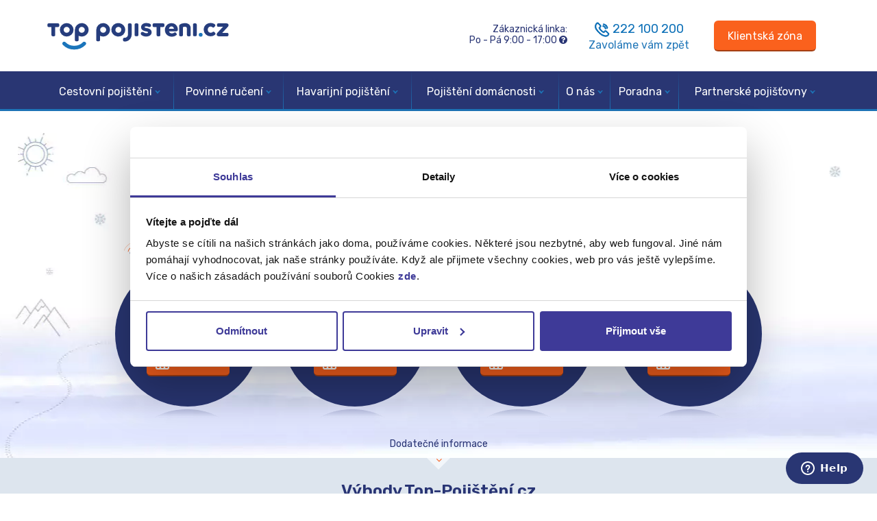

--- FILE ---
content_type: text/html; charset=ISO-8859-2
request_url: https://www.top-pojisteni.cz/?promo_kod=google&gclid=COWF4JeFyqICFQceZwodRl4qyA
body_size: 13977
content:
<!DOCTYPE html>
<html lang="cs">
<head>
    <!-- TAG MANAGER DATA LAYER -->
    <script>window.dataLayer = window.dataLayer || []; window.dataLayerEvents = window.dataLayerEvents || [];</script>
    <!-- Google Tag Manager -->
<script>(function(w,d,s,l,i){w[l]=w[l]||[];w[l].push({'gtm.start':
new Date().getTime(),event:'gtm.js'});var f=d.getElementsByTagName(s)[0],
j=d.createElement(s),dl=l!='dataLayer'?'&l='+l:'';j.async=true;j.src=
'https://www.googletagmanager.com/gtm.js?id='+i+dl;f.parentNode.insertBefore(j,f);
})(window,document,'script','dataLayer','GTM-KRQW');</script>
<!-- End Google Tag Manager -->
	<meta http-equiv="X-UA-Compatible" content="IE=edge">
	<meta name="viewport" content="width=device-width, initial-scale=1.0">
	<meta charset="iso-8859-2">
    <link rel="stylesheet" href="/assets/css/styles.css">
    <meta name="robots" content="index, follow">	<title>Povinné ručení i cestovní pojištění online | Top-Pojištění.cz</title>
	<meta name="author" content="Top-Pojištění.cz">
    <link rel="canonical" href="https://www.top-pojisteni.cz/" />	<meta name="description" content="Srovnání pojištění online, ušetříte čas i peníze! Povinné ručení, havarijní pojištění či cestovní pojištění. Top-Pojištění.cz jednoduše, rychle a přehledně!">	<!-- Styles -->
    <link href="https://cdn.jsdelivr.net/npm/bootstrap@5.2.3/dist/css/bootstrap.min.css" rel="stylesheet" integrity="sha384-rbsA2VBKQhggwzxH7pPCaAqO46MgnOM80zW1RWuH61DGLwZJEdK2Kadq2F9CUG65" crossorigin="anonymous">
    <link rel="stylesheet" href="https://cdnjs.cloudflare.com/ajax/libs/font-awesome/4.6.3/css/font-awesome.css" integrity="sha512-Mo79lrQ4UecW8OCcRUZzf0ntfMNgpOFR46Acj2ZtWO8vKhBvD79VCp3VOKSzk6TovLg5evL3Xi3u475Q/jMu4g==" crossorigin="anonymous" />
    <link rel="stylesheet" href="/assets/css/index.css?v=20240404">
    <link rel="stylesheet" href="/assets/css/main.css?v=20240315">

	<link rel="shortcut icon" href="/assets/img/favicon.ico" />

    <!-- og stuff -->
        <meta property="og:site_name" content="Top-Pojištění.cz" />
    <meta property="og:url" content="https://www.top-pojisteni.cz/" />
    <meta property="og:type" content="website" />
    <meta property="og:title" content="Povinné ručení i cestovní pojištění online | Top-Pojištění.cz" />
    <meta property="og:description" content="Srovnání pojištění online, ušetříte čas i peníze! Povinné ručení, havarijní pojištění či cestovní pojištění. Top-Pojištění.cz jednoduše, rychle a přehledně!" />
    <meta property="og:image" content="https://www.top-pojisteni.cz/files/TOP-Logo_1200x630.jpg" />
    <!-- / og stuff -->

	<!-- HTML5 shim and Respond.js for IE8 support of HTML5 elements and media queries -->
	<!-- WARNING: Respond.js doesn't work if you view the page via file:// -->
    <!--[if lt IE 9]>
	  <script src="https://oss.maxcdn.com/html5shiv/3.7.2/html5shiv.min.js"></script>
	  <script src="https://oss.maxcdn.com/respond/1.4.2/respond.min.js"></script>
	<![endif]-->

    <script type="text/javascript">
	function getCookieValue(cname) {
		var name = cname + "=";
		var ca = document.cookie.split(';');
		for(var i = 0; i < ca.length; i++) {
			var c = ca[i];
			while (c.charAt(0) == ' ') {
				c = c.substring(1);
			}
			if (c.indexOf(name) == 0) {
				return c.substring(name.length, c.length);
			}
		}
		return "";
	}
	var cookieRefValue = getCookieValue('http_ref');
	if (!cookieRefValue && document.referrer && document.referrer.indexOf(location.protocol + "//" + location.host) !== 0) {
		document.cookie = 'http_ref' + '=' + document.referrer + ';expires=Fri, 31 Dec 2027 09:00:00 GMT';
	}

	res = new RegExp("([\\?&]|&amp;|&#38;|&#038;)client_id=([^&#]*)").exec(window.location.href);
	if (res !== null && res[2] !== undefined && !isNaN(parseInt(res[2]), 10)) {
		document.cookie = 'client_id' + '=' + res[2] + ';expires=Fri, 31 Dec 2027 09:00:00 GMT';
	}

    res = new RegExp("([\\?&]|&amp;|&#38;|&#038;)utm_source=([^&#]*)").exec(window.location.href);
    if (res !== null && res[2] !== undefined) {
        document.cookie = 'utm_source' + '=' + res[2] + ';expires=Fri, 31 Dec 2027 09:00:00 GMT';
    } else if (document.referrer && document.referrer.indexOf(location.protocol + "//" + location.host) === -1) {
        document.cookie = 'utm_source' + '=' + document.referrer.replace(location.protocol + "//", '') + ';expires=Fri, 31 Dec 2027 09:00:00 GMT';
    }

    res = new RegExp("([\\?&]|&amp;|&#38;|&#038;)utm_medium=([^&#]*)").exec(window.location.href);
    if (res !== null && res[2] !== undefined) {
        document.cookie = 'utm_medium' + '=' + res[2] + ';expires=Fri, 31 Dec 2027 09:00:00 GMT';
    }

    res = new RegExp("([\\?&]|&amp;|&#38;|&#038;)utm_campaign=([^&#]*)").exec(window.location.href);
	if (res !== null && res[2] !== undefined) {
		document.cookie = 'utm_campaign' + '=' + res[2] + ';expires=Fri, 31 Dec 2027 09:00:00 GMT';
	}

	res = new RegExp("([\\?&]|&amp;|&#38;|&#038;)utm_term=([^&#]*)").exec(window.location.href);
	if (res !== null && res[2] !== undefined) {
		document.cookie = 'utm_term' + '=' + res[2] + ';expires=Fri, 31 Dec 2027 09:00:00 GMT';
	}

	res = new RegExp("([\\?&]|&amp;|&#38;|&#038;)utm_content=([^&#]*)").exec(window.location.href);

	if (res !== null && res[2] !== undefined) {
		document.cookie = 'utm_content' + '=' + res[2] + ';expires=Fri, 31 Dec 2027 09:00:00 GMT';
	}

	</script>
    <meta name="facebook-domain-verification" content="36698qqviw0dlf6e2wkwwkyjunu4s8" />
	<meta name="theme-color" content="#293673">


    <!-- Start VWO Async SmartCode -->
    <link rel="preconnect" href="https://dev.visualwebsiteoptimizer.com" />
    <script type='text/javascript' id='vwoCode'>
        window._vwo_code || (function() {
            var account_id=684161,
                version=2.1,
                settings_tolerance=2000,
                hide_element='body',
                hide_element_style = 'opacity:0 !important;filter:alpha(opacity=0) !important;background:none !important;transition:none !important;',
                /* DO NOT EDIT BELOW THIS LINE */
                f=false,w=window,d=document,v=d.querySelector('#vwoCode'),cK='_vwo_'+account_id+'_settings',cc={};try{var c=JSON.parse(localStorage.getItem('_vwo_'+account_id+'_config'));cc=c&&typeof c==='object'?c:{}}catch(e){}var stT=cc.stT==='session'?w.sessionStorage:w.localStorage;code={nonce:v&&v.nonce,use_existing_jquery:function(){return typeof use_existing_jquery!=='undefined'?use_existing_jquery:undefined},library_tolerance:function(){return typeof library_tolerance!=='undefined'?library_tolerance:undefined},settings_tolerance:function(){return cc.sT||settings_tolerance},hide_element_style:function(){return'{'+(cc.hES||hide_element_style)+'}'},hide_element:function(){if(performance.getEntriesByName('first-contentful-paint')[0]){return''}return typeof cc.hE==='string'?cc.hE:hide_element},getVersion:function(){return version},finish:function(e){if(!f){f=true;var t=d.getElementById('_vis_opt_path_hides');if(t)t.parentNode.removeChild(t);if(e)(new Image).src='https://dev.visualwebsiteoptimizer.com/ee.gif?a='+account_id+e}},finished:function(){return f},addScript:function(e){var t=d.createElement('script');t.type='text/javascript';if(e.src){t.src=e.src}else{t.text=e.text}v&&t.setAttribute('nonce',v.nonce);d.getElementsByTagName('head')[0].appendChild(t)},load:function(e,t){var n=this.getSettings(),i=d.createElement('script'),r=this;t=t||{};if(n){i.textContent=n;d.getElementsByTagName('head')[0].appendChild(i);if(!w.VWO||VWO.caE){stT.removeItem(cK);r.load(e)}}else{var o=new XMLHttpRequest;o.open('GET',e,true);o.withCredentials=!t.dSC;o.responseType=t.responseType||'text';o.onload=function(){if(t.onloadCb){return t.onloadCb(o,e)}if(o.status===200||o.status===304){_vwo_code.addScript({text:o.responseText})}else{_vwo_code.finish('&e=loading_failure:'+e)}};o.onerror=function(){if(t.onerrorCb){return t.onerrorCb(e)}_vwo_code.finish('&e=loading_failure:'+e)};o.send()}},getSettings:function(){try{var e=stT.getItem(cK);if(!e){return}e=JSON.parse(e);if(Date.now()>e.e){stT.removeItem(cK);return}return e.s}catch(e){return}},init:function(){if(d.URL.indexOf('__vwo_disable__')>-1)return;var e=this.settings_tolerance();w._vwo_settings_timer=setTimeout(function(){_vwo_code.finish();stT.removeItem(cK)},e);var t;if(this.hide_element()!=='body'){t=d.createElement('style');var n=this.hide_element(),i=n?n+this.hide_element_style():'',r=d.getElementsByTagName('head')[0];t.setAttribute('id','_vis_opt_path_hides');v&&t.setAttribute('nonce',v.nonce);t.setAttribute('type','text/css');if(t.styleSheet)t.styleSheet.cssText=i;else t.appendChild(d.createTextNode(i));r.appendChild(t)}else{t=d.getElementsByTagName('head')[0];var i=d.createElement('div');i.style.cssText='z-index: 2147483647 !important;position: fixed !important;left: 0 !important;top: 0 !important;width: 100% !important;height: 100% !important;background: white !important;display: block !important;';i.setAttribute('id','_vis_opt_path_hides');i.classList.add('_vis_hide_layer');t.parentNode.insertBefore(i,t.nextSibling)}var o=window._vis_opt_url||d.URL,s='https://dev.visualwebsiteoptimizer.com/j.php?a='+account_id+'&u='+encodeURIComponent(o)+'&vn='+version;if(w.location.search.indexOf('_vwo_xhr')!==-1){this.addScript({src:s})}else{this.load(s+'&x=true')}}};w._vwo_code=code;code.init();})();
    </script>
    <!-- End VWO Async SmartCode -->
    
    <!-- ADDITIONAL DATA -->
	<!-- SmartEmailing WebTracking-->
<script type="text/javascript">
(function(sm,a,rt,e,ma,il,i,ng){a._se=a._se||[];for(ng=0;ng<ma.length;ng++){i=sm.createElement(rt);
il=sm.getElementsByTagName(rt)[0];i.async=1;i.src=e+ma[ng]+'.js';il.parentNode.insertBefore(i,il);}})
(document,window,'script','https://app.smartemailing.cz/js/tracking/',['tracker']);
_se.push(['init', 'c627f937-4477-11e6-affb-002590a1e85a' ]);
_se.push(["visit",{"url":"https:\/\/www.top-pojisteni.cz\/?","visit_type":"article"}]);
</script>
<!-- End SmartEmailing WebTracking -->
		
	</head>

<body class="home page-template-default page page-id-22">
<!-- Google Tag Manager (noscript) -->
<noscript><iframe src="https://www.googletagmanager.com/ns.html?id=GTM-KRQW" height="0" width="0" style="display:none;visibility:hidden"></iframe></noscript>
<!-- End Google Tag Manager (noscript) -->
<header>
    <div class="container">
    <div class="row">
        <div class="col-lg-6 col-md-5 col-sm-5 col-8 col-lg-pull-6 col-md-pull-7 col-sm-pull-7 d-none d-md-block">

            <!-- LOGO -->
            <div class="logo">
                <a href="/" title="Přejít na úvodní stránku">
                    <img class="img-responsive" src="/assets/img/Top.svg" alt="Top-Pojištění.cz">
                </a>
            </div>
        </div>
        <div class="col-lg-6 col-md-7 col-sm-12 col-12 col-lg-push-6 col-md-push-5 col-sm-push-5 mobile-top-header">
            <div class="row">
                <div class="col-md-4 col-sm-5 col-4 {CAMPAIGN-HIDE-CLASS-REVERTED}"></div>
                <div class="col-md-8 col-sm-7 col-8">
                    <div class="row">

                        <!-- CONTACT -->
                        <div class="col-md-6 col-md-pull-6 contact-text d-none d-md-block">
                            Zákaznická linka:<br>
                            <span class="working-hours" data-weekend-hours="Po - Pá 9:00 - 17:00">9:00 - 17:00</span>
                            <i id="opening-times-popover"  data-bs-custom-class="opening-times-popover" class="fa fa-question-circle" data-bs-toggle="popover" title="Otevírací&nbsp;hodiny"
                               data-bs-content="<div class='row'>
<div class='col-5'>Pondělí</div><div class='col-7'>9:00 - 17:00</div>
</div>
<div class='row'>
<div class='col-5'>Úterý</div><div class='col-7'>9:00 - 17:00</div>
</div>
<div class='row'>
<div class='col-5'>Středa</div><div class='col-7'>9:00 - 17:00</div>
</div>
<div class='row'>
<div class='col-5'>Čtvrtek</div><div class='col-7'>9:00 - 17:00</div>
</div>
<div class='row'>
<div class='col-5'>Pátek</div><div class='col-7'>9:00 - 17:00</div>
</div>" data-bs-html="true" data-bs-placement="bottom" data-bs-ga="Hlavička:Otevírací hodiny"></i>
                        </div>
                        <div class="col-md-6 col-md-push-6 contact-phone text-left text-md-center">
                            <a href="/zavolejte-mi-zpet" title="Zavoláme vám zpět"><i class="ico-phone"></i></a>
                            222 100 200
                            <a href="/zavolejte-mi-zpet" title="Zavoláme vám zpět" class="call-me-back d-none d-lg-block">Zavoláme vám zpět</a>
                        </div>
                    </div>
                </div>
                <div class="col-md-4 col-sm-5 col-4  {CAMPAIGN-HIDE-CLASS}">
                    <!-- SIGN IN -->
                    <div class="dropdown sign-in">
                        <a class="btn btn-primary btn-lg" id="sign-in" aria-label="Sign in" href="/klientska-zona" style="padding-left: 20px; padding-right: 20px;" data-ga="Hlavička:Klientská zóna">
                            <i class="ico-user d-md-none d-inline-block"></i>
                            <span class="d-none d-md-block">Klientská zóna</span>
                        </a>
                    </div>
                </div>
            </div>
        </div>

        <div class="col-6 col-sm-6 d-block d-md-none visible-xs-block text-right">
            <div class="logo">
                <a href="/" title="Přejít na úvodní stránku">
                    <img class="img-responsive" src="/assets/img/Top.svg" alt="Top-Pojištění.cz">
                </a>
            </div>
        </div>
        <div class="col-6 col-sm-6 d-block d-md-none visible-xs-block">
            <div class="mobile-menu-show-button">
                <button class="mobile-menu-toggle" aria-label="Mobilní menu">
                    <i class="ico-mobile-menu"></i>
                </button>
            </div>
        </div>

    </div>
</div>	
<div class="menu {CAMPAIGN-HIDE-CLASS}">
	<div class="container">
		<nav>
			<ul class="horizontal">
				<li class="menu-dropdown" id="menu-item-cestovni-pojisteni"><a href="/cestovni-pojisteni/">Cestovní pojištění<span class="caret"></span></a><div class="submenu"><div class="container"><ul class="horizontal"><li><a href="/cestovni-pojisteni/kalkulacka/">Kalkulačka</a></li><li><a style="cursor: default;" class="submenu-hover">Doporučení<span class="caret"></span></a><div class="submenu-dropdown"><ul><li><a href="/cestovni-pojisteni/jak-uzavrit-cestovni-pojisteni">Jak uzavřít cestovní pojištění</a></li><li><a href="/cestovni-pojisteni/jak-zaplatit-cestovni-pojisteni">Jak zaplatit cestovní pojištění?</a></li><li><a href="/cestovni-pojisteni/rady-pred-cestou">Doporučení před cestou</a></li><li><a href="/cestovni-pojisteni/pomoc-v-zahranici">Pomoc v zahraničí</a></li><li><a href="/cestovni-pojisteni/cestovni-pojisteni-do-cr">Cestovní pojištění do ČR</a></li><li><a href="/cestovni-pojisteni/pojisteni-deti-materskych-zakladnich-a-strednich-skol-v-ramci-ceske-republiky">Cestovní pojištění pro skupiny</a></li></ul></div></li><li><a href="/cestovni-pojisteni/cestovni-pojisteni-pojistne-podminky">Pojistné podmínky</a></li><li><a href="/cestovni-pojisteni/porovnani-pojistoven" class="submenu-hover">Produkty<span class="caret"></span></a><div class="submenu-dropdown"><ul><li><a href="/cestovni-pojisteni/porovnani-pojistoven/allianz">Allianz cestovní pojištění</a></li><li><a href="/cestovni-pojisteni/porovnani-pojistoven/colonnade-insurance">Colonnade cestovní pojištění</a></li><li><a href="/cestovni-pojisteni/porovnani-pojistoven/csob">ČSOB cestovní pojištění</a></li><li><a href="/cestovni-pojisteni/porovnani-pojistoven/axa">INTER PARTNER cestovní pojištění</a></li><li><a href="/cestovni-pojisteni/porovnani-pojistoven/vzp">PVZP cestovní pojištění</a></li><li><a href="/cestovni-pojisteni/porovnani-pojistoven/slavia">Slavia cestovní pojištění</a></li><li><a href="/cestovni-pojisteni/porovnani-pojistoven/sv-pojistovna">SV pojišťovna cestovní pojištění</a></li><li><a href="/cestovni-pojisteni/porovnani-pojistoven/top-cestovni-pojisteni">TOP cestovní pojištění</a></li><li><a href="/cestovni-pojisteni/porovnani-pojistoven/uniqa">UNIQA cestovní pojištění</a></li></ul></div></li></ul></div></div></li><li class="menu-dropdown" id="menu-item-povinne-ruceni"><a href="/povinne-ruceni">Povinné ručení<span class="caret"></span></a><div class="submenu"><div class="container"><ul class="horizontal"><li><a href="/povinne-ruceni/kalkulacka/">Kalkulačka</a></li><li><a style="cursor: default;" class="submenu-hover">Doporučení<span class="caret"></span></a><div class="submenu-dropdown"><ul><li><a href="/povinne-ruceni/zmena-pojistovny">Jak změnit povinné ručení?</a></li><li><a href="/povinne-ruceni/jak-uzavrit-povinne-ruceni">Jak uzavřít povinné ručení?</a></li><li><a href="/povinne-ruceni/jak-zaplatit-povinne-ruceni">Jak zaplatit povinné ručení?</a></li><li><a href="/povinne-ruceni/bonus-malus">Co je to Bonus / Malus</a></li><li><a href="/povinne-ruceni/uzitecne">Užitečné</a></li></ul></div></li><li><a href="/povinne-ruceni/pojistne-podminky">Pojistné podmínky</a></li><li><a href="/povinne-ruceni/produkty-pojistoven" class="submenu-hover">Produkty<span class="caret"></span></a><div class="submenu-dropdown"><ul><li><a href="/povinne-ruceni/produkty-pojistoven/allianz-povinne-ruceni">Allianz povinné ručení</a></li><li><a href="/povinne-ruceni/produkty-pojistoven/cpp-povinne-ruceni">ČPP povinné ručení</a></li><li><a href="/povinne-ruceni/produkty-pojistoven/csob-povinne-ruceni">ČSOB povinné ručení</a></li><li><a href="/povinne-ruceni/produkty-pojistoven/direct-povinne-ruceni">Direct povinné ručení</a></li><li><a href="/povinne-ruceni/produkty-pojistoven/generali-ceska-pojistovna-povinne-ruceni">Generali Česká pojišťovna povinné ručení</a></li><li><a href="/povinne-ruceni/produkty-pojistoven/kooperativa-povinne-ruceni">Kooperativa povinné ručení</a></li><li><a href="/povinne-ruceni/produkty-pojistoven/pillow-povinne-ruceni">Pillow povinné ručení</a></li><li><a href="/povinne-ruceni/produkty-pojistoven/vzp-povinne-ruceni">PVZP povinné ručení</a></li><li><a href="/povinne-ruceni/produkty-pojistoven/slavia-povinne-ruceni">Slavia povinné ručení</a></li><li><a href="/povinne-ruceni/produkty-pojistoven/uniqa-povinne-ruceni">Uniqa povinné ručení</a></li></ul></div></li></ul></div></div></li><li class="menu-dropdown" id="menu-item-havarijni-pojisteni"><a href="/havarijni-pojisteni">Havarijní pojištění<span class="caret"></span></a><div class="submenu"><div class="container"><ul class="horizontal"><li><a href="/havarijni-pojisteni/kalkulacka/">Kalkulačka</a></li><li><a style="cursor: default;" class="submenu-hover">Doporučení<span class="caret"></span></a><div class="submenu-dropdown"><ul><li><a href="/havarijni-pojisteni/zmena-pojistovny-havarijni-pojisteni">Změna pojišťovny - havarijní pojištění</a></li><li><a href="/havarijni-pojisteni/jak-uzavrit-havarijni-pojisteni">Jak uzavřít havarijní pojištění?</a></li><li><a href="/havarijni-pojisteni/jak-zaplatit-havarijni-pojisteni">Jak zaplatit havarijní pojištění?</a></li><li><a href="/havarijni-pojisteni/co-je-to-havarijni-pojisteni">Co je to havarijní pojištění</a></li></ul></div></li><li><a href="/havarijni-pojisteni/pojistne-podminky">Pojistné podmínky</a></li><li><a href="/havarijni-pojisteni/porovnani-pojistoven" class="submenu-hover">Produkty<span class="caret"></span></a><div class="submenu-dropdown"><ul><li><a href="/havarijni-pojisteni/porovnani-pojistoven/allianz">Allianz - havarijní pojištění</a></li><li><a href="/havarijni-pojisteni/porovnani-pojistoven/ceska-podnikatelska-pojistovna">Česká podnikatelská pojišťovna - havarijní pojištění</a></li><li><a href="/havarijni-pojisteni/porovnani-pojistoven/csob">ČSOB - havarijní pojištění</a></li><li><a href="/havarijni-pojisteni/porovnani-pojistoven/direct">Direct havarijní pojištění</a></li><li><a href="/havarijni-pojisteni/porovnani-pojistoven/generali-ceska-pojistovna-havarijni-pojisteni">Generali Česká pojišťovna - havarijní pojištění</a></li><li><a href="/havarijni-pojisteni/porovnani-pojistoven/kooperativa">Kooperativa - havarijní pojištění</a></li><li><a href="/havarijni-pojisteni/porovnani-pojistoven/pillow-havarijni-pojisteni">Pillow - havarijní pojištění</a></li><li><a href="/havarijni-pojisteni/porovnani-pojistoven/vzp-havarijni-pojisteni">PVZP havarijní pojištění</a></li><li><a href="/havarijni-pojisteni/porovnani-pojistoven/uniqa-havarijni-pojisteni">UNIQA - havarijní pojištění</a></li></ul></div></li></ul></div></div></li><li class="menu-dropdown" id="menu-item-pojisteni-domacnosti"><a href="/pojisteni-domacnosti">Pojištění domácnosti<span class="caret"></span></a><div class="submenu"><div class="container"><ul class="horizontal"><li><a href="/pojisteni-domacnosti/kalkulace-pojisteni-domacnosti">Kalkulačka</a></li><li><a style="cursor: default;" class="submenu-hover">Doporučení<span class="caret"></span></a><div class="submenu-dropdown"><ul><li><a href="/pojisteni-domacnosti/jak-zmenit-pojistovnu">Pojištění domácnosti - Jak změnit pojišťovnu?</a></li><li><a href="/pojisteni-domacnosti/jak-uzavrit-pojisteni-domacnosti">Jak uzavřít pojištění domácnosti</a></li><li><a href="/pojisteni-domacnosti/zabezpeceni-domacnosti">Zabezpečení domácnosti</a></li><li><a href="/pojisteni-majetku/pojisteni-majetku-kalkulace">Kalkulace pojištění nemovitosti</a></li><li><a href="/pojisteni-majetku/bytovy-dum-kalkulace">Kalkulace bytový dům</a></li></ul></div></li><li><a href="/pojisteni-domacnosti/pojistne-podminky">Pojistné podmínky</a></li><li><a href="/pojisteni-domacnosti/produkty-pojistoven">Produkty</a></li></ul></div></div></li><li class="menu-dropdown" id="menu-item-o-nas"><a href="/o-nas">O nás<span class="caret"></span></a><div class="submenu"><div class="container"><ul class="horizontal"><li><a href="/o-nas/kontakty">Kontakt</a></li><li><a href="/o-nas/ochrana-osobnich-udaju" class="submenu-hover">Osobní údaje<span class="caret"></span></a><div class="submenu-dropdown"><ul><li><a href="/cookies">Cookies</a></li></ul></div></li><li><a href="/o-nas/partnerska-spoluprace">Partnerská spolupráce</a></li><li><a href="/o-nas/partnerska-spoluprace" class="submenu-hover">Partneři<span class="caret"></span></a><div class="submenu-dropdown"><ul><li><a href="/o-nas/partnerska-spoluprace/nasi-partneri">Naši partneři</a></li><li><a href="/partnerske-pojistovny">Pojišťovny</a></li><li><a href="/o-nas/partnerska-spoluprace">Spolupráce</a></li></ul></div></li><li><a href="/o-nas/pro-media" class="submenu-hover">Pro média<span class="caret"></span></a><div class="submenu-dropdown"><ul><li><a href="/o-nas/pro-media/ke-stazeni">Ke stažení</a></li><li><a href="/o-nas/pro-media/tiskove-zpravy">Tiskové zprávy</a></li></ul></div></li><li><a href="/o-nas/kariera">Kariéra</a></li></ul></div></div></li><li class="menu-dropdown" id="menu-item-pojistovaci-poradna"><a href="/pojistovaci-poradna">Poradna<span class="caret"></span></a><div class="submenu"><div class="container"><ul class="horizontal"><li><a href="/pojistovaci-poradna/novinky-ze-sveta-pojisteni">Novinky</a></li><li><a href="/pojistovaci-poradna/pravidla-uzivani-stranek">Pravidla užívání stránek</a></li><li><a href="/pojistovaci-poradna/slovnik-pojmu">Slovník pojmů</a></li><li><a href="/pojistovaci-poradna/faq-casto-kladene-otazky" class="submenu-hover">FAQ<span class="caret"></span></a><div class="submenu-dropdown"><ul><li><a href="/pojistovaci-poradna/faq-casto-kladene-otazky/cestovni-pojisteni">FAQ: Cestovní pojištění</a></li><li><a href="/pojistovaci-poradna/faq-casto-kladene-otazky/povinne-ruceni">FAQ: Povinné ručení</a></li><li><a href="/pojistovaci-poradna/jak-se-pojistit">Jak se pojistit ?</a></li></ul></div></li></ul></div></div></li><li class="menu-dropdown" id="menu-item-partnerske-pojistovny"><a href="/partnerske-pojistovny">Partnerské pojišťovny<span class="caret"></span></a><div class="submenu"><div class="container"><ul class="horizontal"><li><a href="/partnerske-pojistovny/kontakty">Kontakty na pojišťovny</a></li><li><a style="cursor: default;" class="submenu-hover">Cestovní pojištění<span class="caret"></span></a><div class="submenu-dropdown"><ul><li><a href="/cestovni-pojisteni/porovnani-pojistoven/allianz">Allianz cestovní pojištění</a></li><li><a href="/cestovni-pojisteni/porovnani-pojistoven/axa">INTER PARTNER ASSISTANCE</a></li><li><a href="/cestovni-pojisteni/porovnani-pojistoven/colonnade-insurance">Colonnade Insurance</a></li><li><a href="/cestovni-pojisteni/porovnani-pojistoven/csob">ČSOB Pojišťovna</a></li><li><a href="/cestovni-pojisteni/porovnani-pojistoven/kb">KB Pojišťovna, a.s.</a></li><li><a href="/cestovni-pojisteni/porovnani-pojistoven/vzp">Pojišťovna VZP</a></li><li><a href="/cestovni-pojisteni/porovnani-pojistoven/slavia">Slavia pojišťovna</a></li><li><a href="/cestovni-pojisteni/porovnani-pojistoven/top-cestovni-pojisteni">SV pojišťovna</a></li><li><a href="/cestovni-pojisteni/porovnani-pojistoven/uniqa">UNIQA pojišťovna</a></li></ul></div></li><li><a style="cursor: default;" class="submenu-hover">Povinné ručení<span class="caret"></span></a><div class="submenu-dropdown"><ul><li><a href="/povinne-ruceni/produkty-pojistoven/allianz-povinne-ruceni">Allianz pojišťovna</a></li><li><a href="/povinne-ruceni/produkty-pojistoven/cpp-povinne-ruceni">ČPP pojišťovna</a></li><li><a href="/povinne-ruceni/produkty-pojistoven/csob-povinne-ruceni">ČSOB Pojišťovna</a></li><li><a href="/povinne-ruceni/produkty-pojistoven/direct-povinne-ruceni">Direct pojišťovna</a></li><li><a href="/povinne-ruceni/produkty-pojistoven/generali-ceska-pojistovna-povinne-ruceni">Generali Česká pojišťovna</a></li><li><a href="/povinne-ruceni/produkty-pojistoven/kooperativa-povinne-ruceni">Kooperativa pojišťovna</a></li><li><a href="/povinne-ruceni/produkty-pojistoven/pillow-povinne-ruceni">Pillow pojišťovna</a></li><li><a href="/povinne-ruceni/produkty-pojistoven/slavia-povinne-ruceni">Slavia pojišťovna</a></li><li><a href="/povinne-ruceni/produkty-pojistoven/axa-povinne-ruceni">UNIQA pojišťovna</a></li><li><a href="/povinne-ruceni/produkty-pojistoven/vzp-povinne-ruceni">VZP Pojišťovna</a></li></ul></div></li><li><a style="cursor: default;" class="submenu-hover">Havarijní pojištění<span class="caret"></span></a><div class="submenu-dropdown"><ul><li><a href="/havarijni-pojisteni/porovnani-pojistoven/allianz">Allianz pojišťovna</a></li><li><a href="/havarijni-pojisteni/porovnani-pojistoven/ceska-podnikatelska-pojistovna">ČPP pojišťovna</a></li><li><a href="/havarijni-pojisteni/porovnani-pojistoven/csob">ČSOB Pojišťovna</a></li><li><a href="/havarijni-pojisteni/porovnani-pojistoven/direct">Direct pojišťovna</a></li><li><a href="/havarijni-pojisteni/porovnani-pojistoven/generali-ceska-pojistovna-havarijni-pojisteni">Generali Česká pojišťovna</a></li><li><a href="/havarijni-pojisteni/porovnani-pojistoven/kooperativa">Kooperativa pojišťovna</a></li><li><a href="/havarijni-pojisteni/porovnani-pojistoven/pillow-havarijni-pojisteni">Pillow pojišťovna</a></li><li><a href="/havarijni-pojisteni/porovnani-pojistoven/slavia">Slavia pojišťovna</a></li><li><a href="/havarijni-pojisteni/porovnani-pojistoven/axa">UNIQA pojišťovna</a></li><li><a href="/havarijni-pojisteni/porovnani-pojistoven/vzp-havarijni-pojisteni">VZP Pojišťovna</a></li></ul></div></li><li><a style="cursor: default;" class="submenu-hover">Pojištění domácnosti<span class="caret"></span></a><div class="submenu-dropdown"><ul><li><a href="/pojisteni-domacnosti/produkty-pojistoven/allianz-pojisteni-domacnosti">Allianz pojišťovna</a></li><li><a href="/pojisteni-domacnosti/produkty-pojistoven/cpp-pojisteni-domacnosti">ČPP pojišťovna</a></li><li><a href="/pojisteni-domacnosti/produkty-pojistoven/csob-pojisteni-domacnosti">ČSOB Pojišťovna</a></li><li><a href="/pojisteni-domacnosti/produkty-pojistoven/direct-pojisteni-domacnosti">Direct pojišťovna</a></li><li><a href="/pojisteni-domacnosti/produkty-pojistoven/generali-pojisteni-domacnosti">Generali Česká pojišťovna</a></li><li><a href="/pojisteni-domacnosti/pojisteni-domacnosti-kooperativa">Kooperativa pojišťovna</a></li><li><a href="/pojisteni-majetku/produkty-pojistoven/komercni-pojistovna-pojisteni-majetek">Komerční pojišťovna</a></li><li><a href="/pojisteni-domacnosti/produkty-pojistoven/pillow-pojisteni-domacnosti">Pillow pojišťovna</a></li><li><a href="/pojisteni-domacnosti/produkty-pojistoven/vzp-pojisteni-domacnosti">Pojišťovna VZP</a></li><li><a href="/pojisteni-domacnosti/produkty-pojistoven/slavia-pojisteni-domacnosti">Slavia pojišťovna</a></li><li><a href="/pojisteni-domacnosti/produkty-pojistoven/ergo-pojisteni-domacnosti">SV pojišťovna</a></li><li><a href="/pojisteni-domacnosti/produkty-pojistoven/axa-pojisteni-domacnosti">UNIQA pojišťovna</a></li></ul></div></li></ul></div></div></li>			</ul>
		</nav>
	</div>
</div>
</header>
<link rel="prefetch" href="https://www.top-pojisteni.cz/assets/img/home-products-icons.webp">

<!-- Main -->


<div class="hp-background winter">
<section class="intro">
	<div class="container">
		<h1 class="text-center no-capitalize">
			<strong>
				Nejrychlejší srovnání cen na<br />
				internetu <span class="text-orange">pojištění online</span>
			</strong>
		</h1>
		<div class="row">
			<div class="offset-lg-1 col-lg-10 text-center">
                <div class="row">
				<div class="col-sm-3 col-6">
					<h2>
						<a href="/cestovni-pojisteni/kalkulacka/" title="Cestovní pojištění" data-ga="Intro:Cestovní pojištění">
							<span class="button-product">
								<span class="title">Cestovní<br />pojištění</span>
								<span class="btn btn-primary btn-lg d-none d-sm-inline-block d-sm-none d-lg-inline-block"><i class="ico-calculator" aria-hidden="true"></i> Spočítat</span>
							</span>
							<span class="product-travel"></span>
						</a>
					</h2>
				</div>
				<div class="col-sm-3 col-6">
					<h2>
						<a href="/povinne-ruceni/kalkulacka/" title="Povinné ručení" class="product-pov" data-ga="Intro:Povinné ručení">
							<span class="button-product">
								<span class="title">Povinné<br />ručení</span>
								<span class="btn btn-primary btn-lg d-none d-sm-inline-block d-sm-none d-lg-inline-block"><i class="ico-calculator" aria-hidden="true"></i> Spočítat</span>
							</span>
							<span class="product-pov"></span>
						</a>
					</h2>
				</div>
				<div class="col-sm-3 col-6">
					<h2>
						<a href="/havarijni-pojisteni/kalkulacka/" title="Havarijní pojištění" class="product-hav" data-ga="Intro:Havarijní pojištění">
							<span class="button-product">
								<span class="title">Havarijní<br />pojištění</span>
								<span class="btn btn-primary btn-lg d-none d-sm-inline-block d-sm-none d-lg-inline-block"><i class="ico-calculator" aria-hidden="true"></i> Spočítat</span>
							</span>
							<span class="product-hav"></span>
						</a>
					</h2>
				</div>
				<div class="col-sm-3 col-6">
					<h2>
						<a href="/pojisteni-domacnosti/kalkulace-pojisteni-domacnosti" title="Pojištění domácnosti" class="product-house" data-ga="Intro:Pojištění domácnosti">
							<span class="button-product">
								<span class="title">Pojištění<br />domácnosti</span>
								<span class="btn btn-primary btn-lg d-none d-sm-inline-block d-sm-none d-lg-inline-block"><i class="ico-calculator" aria-hidden="true"></i> Spočítat</span>
							</span>
							<span class="product-house"></span>
						</a>
					</h2>
				</div>
                </div>
			</div>
		</div>
	</div>
</section><div class="further-info">
	<div class="container">

		<div class="text-center top-button">
			<a class="collapsed" role="button" data-bs-toggle="collapse" href="#collapseFurtherInfo" aria-expanded="false" aria-controls="collapseFurtherInfo" data-ga="Intro:Dodatečné informace">
				Dodatečné informace
				<span class="caret" aria-hidden="true"></span>
				<i class="fa fa-angle-down" aria-hidden="true"></i>
			</a>

		</div>

		<div class="row">
			<div class="collapse offset-lg-1 col-lg-10" id="collapseFurtherInfo">

<h2 class="h4 text-center">Co je to Top-Pojištění.cz</h2>
<p>Společnost Top-Pojištění.cz je prvním a nejstarším internetovým portálem, který již od roku 2005 poskytuje na českém trhu službu <strong>porovnání pojištění online</strong>. Aktuálně je možné porovnat nabídky povinného ručení, havarijního pojištění, cestovního pojištění a pojištění domácností. Přesvědčte se, jak rychle, jednoduše, přehledně a k Vaší spokojenosti, si sjednáte právě to své.</p>

<h2 class="h4 text-center">Výhody pojištění přes internet</h2>
<p>Nejpříjemnější výhodou je jistě cena pojištění a poskytnutý servis. S námi <strong>ušetří</strong> na pojištění <strong>85 % klientů</strong>. Nabízíme speciální <strong>slevy, výhody</strong> a <strong>bonusy</strong> pro klienty Top-Pojištění.cz. Porovnejte nabízené ceny a zvolte jednoznačně nejvýhodnější variantu pojištění právě pro Vás. Zkuste si zcela <strong>nezávaznou kalkulaci</strong>, kterou lze libovolně upravovat, dle Vašich nároků a požadavků.</p>

<h2 class="h4 text-center">Jednoduše a rychle!</h2>
<p>Zadejte vstupní údaje do formuláře, porovnejte nabídky pojišťoven a vyberte tu, které splňuje Vaše očekávání. Doplňte údaje a odešlete objednávku. Obratem obdržíte do Vašeho emailu kompletní pojistné dokumenty. Je to opravdu rychlé a jednoduché!</p>

				<div class="text-center bottom-button">
					<a role="button" data-bs-toggle="collapse" href="#collapseFurtherInfo" aria-expanded="false" aria-controls="collapseFurtherInfo">
						Skrýt
						<span class="caret" aria-hidden="true"></span>
						<i class="fa fa-angle-up" aria-hidden="true"></i>
					</a>
				</div>

			</div>
		</div>

	</div>
</div></div>

<section class="trust-factor">
	<div class="container">
		<h3 class="text-center">Výhody Top-Pojištění.cz</h3>
		<div class="row">
			<div class="offset-lg-1 col-lg-10 white-boxes-joined-row text-center">
                <div class="row">
                    <div class="col-md-3 col-6 white-box-joined">
                        <h3>Ušetříte čas</h3>
                        <p>Uzavření pojistky<br />trvá nejvýše<br /><strong>5 minut</strong></p>
                    </div>
                    <div class="col-md-3 col-6 white-box-joined">
                        <h3>Získáte přehled</h3>
                        <p>Porovnáme Vám<br />produkty<br /><strong>od 17 partnerů</strong></p>
                    </div>
                    <div class="col-md-3 col-6 white-box-joined">
                        <h3>Ušetříte peníze</h3>
                        <p>S námi ušetří<br />na pojištění<br /><strong>85 % klientů</strong></p>
                    </div>
                    <div class="col-md-3 col-6 white-box-joined">
                        <h3>Hodnocení</h3>
                        <p>
                            Safe Online Reputation <br /><strong>4.79/5</strong><br />
                            <i class="fa fa-star"></i>
                            <i class="fa fa-star"></i>
                            <i class="fa fa-star"></i>
                            <i class="fa fa-star"></i>
                            <i class="fa fa-star-half-o"></i>
                        </p>
                    </div>
                </div>
			</div>
		</div>
	</div>
</section>
<section class="persons">
	<div class="container">
		<h3 class="text-center">Potřebujete?</h3>
		<div class="row">
			<div class="offset-lg-1 col-lg-10">
                <div class="row">
				<div class="col-md-3 col-sm-6 col-12 person-box">
					<div class="d-none d-sm-block person-img clearfix">
						<img src="/assets/img/person-travel.webp" class="lazy img-responsive person-travel" alt="Pojištění na cesty"/>
					</div>
					<div class="d-block d-sm-none person-img">
						<img src="/assets/img/person-travel-m.webp" class="lazy img-responsive" alt="Pojištění na cesty"/>
					</div>
					<ul class="list-unstyled">
						<li><a href="/cestovni-pojisteni/kalkulacka/" data-ga="Potřebujete:Pojištění na dovolenou nejen pro rodinu"><span>Pojištění na dovolenou nejen pro rodinu</span></a></li>
						<li><a href="/cestovni-pojisteni/kalkulacka/" data-ga="Potřebujete:Pojištění do zahraničí na studijní pobyt"><span>Pojištění do zahraničí na studijní pobyt</span></a></li>
					</ul>
				</div>
				<div class="col-md-3 col-sm-6 col-12 person-box">
					<div class="d-none d-sm-block person-img clearfix">
						<img src="/assets/img/person-house.webp" class="lazy img-responsive person-house" alt="Pojištění domácnosti online"/>
					</div>
					<div class="d-block d-sm-none person-img">
						<img src="/assets/img/person-house-m.webp" class="lazy img-responsive" alt="Pojištění domácnosti online"/>
					</div>
					<ul class="list-unstyled">
						<li><a href="/pojisteni-domacnosti/kalkulace-pojisteni-domacnosti" data-ga="Potřebujete:Pojištění domácnosti"><span>Pojištění domácnosti</span></a></li>
						<li><a href="/pojisteni-domacnosti/kalkulace-pojisteni-domacnosti" data-ga="Potřebujete:Pojistění domácnosti včetně garáže"><span>Pojistění domácnosti včetně garáže</span></a></li>
					</ul>
				</div>
				<div class="col-md-3 col-sm-6 col-12 person-box">
					<div class="d-none d-sm-block person-img clearfix">
						<img src="/assets/img/person-pov.webp" class="lazy img-responsive person-pov" alt="Nejlevnější povinné ručení"/>
					</div>
					<div class="d-block d-sm-none person-img">
						<img src="/assets/img/person-pov-m.webp" class="lazy img-responsive" alt="Nejlevnější povinné ručení"/>
					</div>
					<ul class="list-unstyled">
						<li><a href="/povinne-ruceni/kalkulacka/" data-ga="Potřebujete:Nejlevnější povinné ručení"><span>Nejlevnější povinné ručení</span></a></li>
						<li><a href="/povinne-ruceni/kalkulacka/" data-ga="Potřebujete:Povinné ručení s havarijním pojištěním"><span>Povinné ručení s havarijním pojištěním</span></a></li>
					</ul>
				</div>
				<div class="col-md-3 col-sm-6 col-12 person-box">
					<div class="d-none d-sm-block person-img clearfix">
						<img src="/assets/img/person-hav.webp" class="lazy img-responsive person-hav" alt="Havarijní pojištění online"/>
					</div>
					<div class="d-block d-sm-none person-img">
						<img src="/assets/img/person-hav-m.webp" class="lazy img-responsive" alt="Havarijní pojištění online"/>
					</div>
					<ul class="list-unstyled">
						<li><a href="/havarijni-pojisteni/kalkulacka/" data-ga="Potřebujete:Havarijní pojištění s vysokými limity krytí"><span>Havarijní pojištění s vysokými limity krytí</span></a></li>
						<li><a href="/havarijni-pojisteni/kalkulacka/" data-ga="Potřebujete:Co nejlevnější havarijní pojištění"><span>Co nejlevnější havarijní pojištění</span></a></li>
					</ul>
				</div>
                </div>
			</div>
		</div>
	</div>
</section>

<section class="insurance">
	<div class="container">
		<h3 class="text-center">Partnerské pojišťovny</h3>
		<div class="row">
			<div class="offset-lg-1 col-lg-10 text-center">
				<a href="/partnerske-pojistovny/allianz" title="Allianz pojišťovna"><img src="/files/Allianz_poj.jpg" class="lazy img-responsive" alt="Allianz pojišťovna"/></a>
				<a href="/partnerske-pojistovny/axa-assistance" title="AXA ASSISTANCE CZ"><img src="/files/AXA-cestovni-pojisteni-logo.jpg" class="lazy img-responsive" alt="AXA ASSISTANCE CZ"/></a>
				<a href="/partnerske-pojistovny/colonnade-insurance" title="Colonnade Insurance S.A."><img src="/files/Colonnade-insurance.png" class="lazy img-responsive" alt="Colonnade Insurance S.A."/></a>
				<a href="/partnerske-pojistovny/ceska-podnikatelska-pojistovna" title="Česká podnikatelská pojišťovna, a.s."><img src="/files/CPP_poj.jpg" class="lazy img-responsive" alt="Česká podnikatelská pojišťovna, a.s."/></a>
				<a href="/partnerske-pojistovny/csob" title="ČSOB Pojišťovna"><img src="/files/CSOB_poj.jpg" class="lazy img-responsive" alt="ČSOB Pojišťovna"/></a>
				<a href="/partnerske-pojistovny/pojistovna-direct" title="Direct pojišťovna"><img src="/files/Direct_poj.jpg" class="lazy img-responsive" alt="Direct pojišťovna"/></a>
				<a href="/partnerske-pojistovny/sv-pojistovna" title="SV pojišťovna"><img src="/files/SVpojistovna-logo.png" class="lazy img-responsive" alt="SV pojišťovna"/></a>
				<a href="/partnerske-pojistovny/erv-evropska-pojistovna" title="ERV Evropská pojišťovna"><img src="/files/ERV_poj.jpg" class="lazy img-responsive" alt="ERV Evropská pojišťovna"/></a>
				<a href="/partnerske-pojistovny/generali" title="Generali pojišťovna"><img src="/files/Generali_poj-1.jpg" class="lazy img-responsive" alt="Generali pojišťovna"/></a>
				<a href="/partnerske-pojistovny/hasicska-pojistovna" title="Hasičská vzájemná pojišťovna"><img src="/files/HVP_poj.jpg" class="lazy img-responsive" alt="Hasičská vzájemná pojišťovna"/></a>
				<a href="/partnerske-pojistovny/kooperativa" title="Kooperativa pojišťovna"><img src="/files/Koop_poj.jpg" class="lazy img-responsive" alt="Kooperativa pojišťovna"/></a>
                <a href="/partnerske-pojistovny/pillow-pojistovna" title="Pillow pojišťovna"><img src="/files/poj_pillow.png" class="lazy img-responsive" alt="Pillow pojišťovna"/></a>
                <a href="/partnerske-pojistovny/vzp-pojistovna" title="VZP pojišťovna"><img src="/files/VZP_poj.jpg" class="lazy img-responsive" alt="VZP pojišťovna"/></a>
                <a href="/partnerske-pojistovny/slavia" title="Slavia pojišťovna"><img src="/files/Slavia_poj.jpg" class="lazy img-responsive" alt="Slavia pojišťovna"/></a>
				<a href="/partnerske-pojistovny/union" title="Union pojišťovna"><img src="/files/Union_poj.jpg" class="lazy img-responsive" alt="Union pojišťovna"/></a>
                <a href="/partnerske-pojistovny/uniqa" title="Uniqa pojišťovna"><img src="/files/Axa_poj2-3.jpg" class="lazy img-responsive" alt="Uniqa pojišťovna"/></a>
            </div>
		</div>
	</div>
</section>

<section class="news">
	<div class="container">
		<h3 class="text-center">Novinky</h3>
		<div class="row">
			<div id="news-carousel" class="carousel slide" data-ride="carousel">
                <div class="row">
                    <div class="col-md-1 col-3 text-end">
                        <a href="#news-carousel" title="Předchozí" class="left" role="button" data-slide="prev">
                            <span aria-hidden="true" class="news-button">
                                <i class="fa fa-angle-left"></i>
                            </span>
                        </a>
                    </div>
    
                    <div class="col-md-10 col-6">
                        <div class="carousel-inner" role="listbox">
                        <div class="carousel-item news-row active"><div class="row carousel-row">                                <div class="col-md-6">
                                    <div class="row">
                                    <div class="col-md-4 news-thumbnail">
                                        <img width="150" height="110" src="/files/Cestovni-pojisteni1-150x110.webp" class="attachment-post-thumbnail size-post-thumbnail wp-post-image" alt="cestovní pojištění" loading="lazy" />                                    </div>
                                    <div class="col-md-8">
                                        <h4><strong><a href="/pojistovaci-poradna/novinky-ze-sveta-pojisteni/cestovni-pojisteni-soucast-zajezdu">Nechcete cestovní pojištění k zájezdu od cestovní kanceláře? Nutit vás nemohou</a></strong></h4>
                                        <p>Vybíráte si zájezd u cestovní kanceláře a cestovka [&hellip;]</p>
                                    </div>
                                    </div>
                                </div>
                            
                                                            <div class="col-md-6">
                                    <div class="row">
                                    <div class="col-md-4 news-thumbnail">
                                        <img width="150" height="110" src="/files/zapomnel-jsem-zaplatit-povinne-ruceni1-150x110.webp" class="attachment-post-thumbnail size-post-thumbnail wp-post-image" alt="zapomněl jsem zaplatit povinné ručení" loading="lazy" />                                    </div>
                                    <div class="col-md-8">
                                        <h4><strong><a href="/pojistovaci-poradna/novinky-ze-sveta-pojisteni/zapomnel-zaplatit-povinne-ruceni">Zapomněl jsem zaplatit povinné ručení</a></strong></h4>
                                        <p>Povinné ručení je zákonnou povinností každého řidiče. Chráníte [&hellip;]</p>
                                    </div>
                                    </div>
                                </div>
                            
                            </div></div><div class="carousel-item news-row"><div class="row carousel-row">                                <div class="col-md-6">
                                    <div class="row">
                                    <div class="col-md-4 news-thumbnail">
                                        <img width="150" height="110" src="/files/povinne-ruceni-2026-1-150x110.webp" class="attachment-post-thumbnail size-post-thumbnail wp-post-image" alt="povinné ručení 2026" loading="lazy" />                                    </div>
                                    <div class="col-md-8">
                                        <h4><strong><a href="/pojistovaci-poradna/novinky-ze-sveta-pojisteni/povinne-ruceni-2026">Nezaplacené povinné ručení vyjde od roku 2026 draho! Vyhněte se mastné pokutě</a></strong></h4>
                                        <p>Mít sjednané povinné ručení patří k povinnostem každého [&hellip;]</p>
                                    </div>
                                    </div>
                                </div>
                            
                                                            <div class="col-md-6">
                                    <div class="row">
                                    <div class="col-md-4 news-thumbnail">
                                        <img width="150" height="110" src="/files/kolme-parkovani-150x110.webp" class="attachment-post-thumbnail size-post-thumbnail wp-post-image" alt="kolmé parkování" loading="lazy" />                                    </div>
                                    <div class="col-md-8">
                                        <h4><strong><a href="/pojistovaci-poradna/novinky-ze-sveta-pojisteni/kolme-parkovani">Kolmé parkování: Jak se jej efektivně naučit?</a></strong></h4>
                                        <p>Také patříte k řidičům, které parkování stresuje? I přes [&hellip;]</p>
                                    </div>
                                    </div>
                                </div>
                            
                            </div></div>                        </div>
                    </div>
    
                    <div class="col-md-1 col-3">
                        <a href="#news-carousel" title="Následující" class="right" role="button" data-slide="next">
                            <span aria-hidden="true" class="news-button">
                                <i class="fa fa-angle-right"></i>
                            </span>
                        </a>
                    </div>
                </div>
				<div class="news-archive-link text-center" style="clear: both; font-size: 18px; margin-top:">
					<a href="/pojistovaci-poradna/novinky-ze-sveta-pojisteni">Archiv článků</a>
				</div>
			</div>
		</div>
	</div>
</section><section class="about">
	<div class="container">
		<div class="row">
			<div class="offset-lg-1 col-lg-10">

				<h3 class="text-center">Kdo jsme?</h3>

				<p>Dlouhodobě si držíme pozici <a href="/pojistovaci-poradna/novinky-ze-sveta-pojisteni/nejvetsi-online-prodejce-v-cr" title="Největší online prodejce v ČR">největšího online prodejce cestovního pojištění</a> na českém trhu.</p>

				<p>Portál Top-Pojištění.cz byl založen 1. listopadu 2005, tehdy pod názvem Pojištění online s.r.o. V prosinci 2005 došlo k přejmenování na Top-Pojištění.cz a spuštění vůbec prvního <strong>srovnávače povinného ručení</strong> na internetu.</p>

                <p>Aktuálně srovnávané pojištění:</p>
                <ul>
                    <li><a href="/cestovni-pojisteni/">Cestovní pojištění</a></li>
                    <li><a href="/povinne-ruceni">Povinné ručení</a></li>
                    <li><a href="/havarijni-pojisteni">Havarijní pojištění</a></li>
                    <li><a href="/pojisteni-domacnosti">Pojištění domácnosti</a></li>
                </ul>

                <p>Portál <strong>Top-Pojištění.cz je obchodní značkou Ušetřeno s.r.o., IČO: 273 88 239</strong> se sídlem Lomnického 1742/2a, 140 00 Praha, zapsaná v obchodním rejstříku vedeném Městským soudem v Praze, oddíl C, vložka 115735, je součástí skupiny ČSOB.</p>

				<p>Společnost Ušetřeno s.r.o. je registrována jako samostatný pojišťovací zprostředkovatel u <strong>České národní banky (ČNB)</strong>. Současně je naše společnost členem Asociace pro elektronickou komerci <strong>(APEK)</strong>.</p>

                <p>Oznamujeme Vám, že k 1.1.2021 (rozhodné datum) došlo k fúzi společnosti Top-Pojištění.cz s.r.o. se společností Ušetřeno.cz Finanční služby, a.s.. Podrobnosti o fúzi najdete <a href="/pojistovaci-poradna/novinky-ze-sveta-pojisteni/oznameni-o-fuzi-spolecnosti-top-pojisteni-cz-s-r-o">zde</a>.</p>

				<p>Značka <strong>,,top-pojištění.cz"</strong> se stala registrovanou <strong>ochrannou známkou</strong> evidovanou pod číslem <strong>342941</strong> 23. prosince 2014. Osvědčení o zápisu ochranné známky bylo vydáno Úřadem průmyslového vlastnictví podle § 28 odst. 1 zákona č. 441/2003 Sb., v platném znění.</p>

			</div>
		</div>

		<div class="row text-center">
			<div class="offset-lg-1 col-lg-10 text-center row">
				<div class="col-sm-6 col-6"><img width="125" height="52" style="margin-top: 20px" alt="upv logo" src="/files/upv.png" class="lazy alignnone size-full wp-image-9763"></div>
				<div class="col-sm-6 col-12"><img width="169" height="51" style="margin-top: 20px" alt="apek logo" src="/files/APEK-logo.png" class="lazy alignnone size-full wp-image-2730"></div>
			</div>
		</div>
	</div>
</section>
<section class="faq">
	<div class="container">
        <div class="text-center">
            <h3>FAQ: Nejčastěji kladené otázky</h3>
            <p>Přečtěte si odpovědi k nejčastějších otázek k pojištění online.</p>
        </div>
		<div class="row">
<div class="col-lg-offset-1 col-lg-10 col-xs-12 faqRow">
<div class="faqPanel" data-item="1">

<p><i class="fa fa-question-circle-o icon-15x"></i><span class="faqHeaderText"> Proč si vybrat Top-Pojištění.cz?</span><span class="panelHeaderIcon" data-item="1"><i class="fa fa-chevron-down"></i></span></p>

</div>
<div class="faqPanelContent" data-item="1">

S námi si pojištění vyřídíte <b>snadno, rychle a online</b> Více než 15 let se staráme, abychom měli to <b>nejpřehlednější srovnání pojištění</b>, které na českém internetu najdete. Nejsme ale jen srovnávač, myslíme i na to, abyste s námi byli spokojení za každé situace. I té nepříjemné. A to se nám daří. <b>99 % klientů by nás doporučilo</b> svým známým.

</div>
</div>
<div class="col-lg-offset-1 col-lg-10 col-xs-12 faqRow">
<div class="faqPanel" data-item="2">

<p><i class="fa fa-question-circle-o icon-15x"></i><span class="faqHeaderText"> Proč si porovnat a sjednat pojištění online?</span><span class="panelHeaderIcon" data-item="2"><i class="fa fa-chevron-down"></i></span></p>

</div>
<div class="faqPanelContent" data-item="2">

Pojištění online zvládne opravdu každý. Je <b>jednoduché, přehledné a hlavně rychlé</b>. Abyste našli to nejlepší pojištění, nemusíte nikam chodit. Stačí si z počítače nebo telefonu porovnat všechny možnosti a vybrat si tu, která vám bude vyhovovat nejvíce.

&nbsp;

Kromě ušetřeného času a nervů, tak ušetříte i peníze.

</div>
</div>
<div class="col-lg-offset-1 col-lg-10 col-xs-12 faqRow">
<div class="faqPanel" data-item="3">

<i class="fa fa-question-circle-o icon-15x"></i><span class="faqHeaderText"> Jak sjednat pojištění online?</span><span class="panelHeaderIcon" data-item="3"><i class="fa fa-chevron-down"></i></span>

</div>
<div class="faqPanelContent" data-item="3">

<b>Je to jednoduché.</b>
<ol>
 	<li>Nejdříve si uděláte <b>kalkulaci</b>.</li>
 	<li><b>Porovnáte si nabídky</b> pojištění.</li>
 	<li><b>Vyberete</b> si to, které vám vyhovuje nejvíce a <b>vyplníte své osobní údaje</b>.</li>
 	<li>Na oplátku od nás dostanete <b>do e-mailu dokumenty</b> k pojištění včetně <b>zelené karty</b> či <b>asistenční karty</b> přesně podle toho, jaký produkt jste si sjednali.</li>
 	<li>Pak už stačí jen <b>zaplatit</b>. Můžete platit kartou online, převodem nebo složenkou.</li>
 	<li>Smlouvou to pro nás nekončí. Při objednávce získáte <a href='https://www.top-pojisteni.cz/klientska-zona'>vstup do Klientské zóny</a>, kde najdete všechny objednávky s dokumenty.</li>
</ol>
</div>
</div>
<div class="col-lg-offset-1 col-lg-10 col-xs-12 faqRow">
<div class="faqPanel" data-item="4">

<p><i class="fa fa-question-circle-o icon-15x"></i><span class="faqHeaderText"> Jak zaplatit pojištění?</span><span class="panelHeaderIcon" data-item="4"><i class="fa fa-chevron-down"></i></span></p>

</div>
<div class="faqPanelContent" data-item="4">

Snažíme se nabízet <a href='https://www.top-pojisteni.cz/o-nas/platebni-metody'>širokou nabídku plateb</a>, abychom vám placení co nejvíce ulehčili. <b>Zaplatit</b> tak <b>můžete jednoduše online - kartou, přes platební bránu a převodem</b>. Anebo můžete zaplatit složenkou (u složenky je ovšem třeba počítat s tím, že platba může pár dní trvat).

<b>Pozor:</b> U pojištění domácnosti, nemovitosti se pojistné platí přímo na účet pojišťovny. Na účet pojišťovny se platí i pojistné od ČPP a Kooperativy.

</div>
</div>
<div class="col-lg-offset-1 col-lg-10 col-xs-12 faqRow">
<div class="faqPanel" data-item="5">

<p><i class="fa fa-question-circle-o icon-15x"></i><span class="faqHeaderText"> Co je to Klientská zóna?</span><span class="panelHeaderIcon" data-item="5"><i class="fa fa-chevron-down"></i></span></p>

</div>
<div class="faqPanelContent" data-item="5">

<a href='https://www.top-pojisteni.cz/klientska-zona'>Klientská zóna</a> je váš účet, kde najdete všechny své <b>dokumenty k pojištění</b> (např. smlouvu, zelenou kartu, doklad o zaplacení atd.). Kdykoli si můžete prohlédnou své údaje a upravit je podle potřeby. Všechny dokumenty si navíc můžete stáhnout v PDF.

&nbsp;

Dále klientskou zónu můžete využít pro <b>platbu pojištění on-line, vkládání dokumentů</b> (např. fotodokumentace) či pro <b>použití šablony pro opětovné sjednání pojištění</b>.

</div>
</div>
</div>		<br />
        <div class="text-center">
            <p><b>Nenašli jste svou odpověď?</b></p>
            <p>Podívejte se na kompletní seznam otázek k pojištění na stránku s <a href="https://www.top-pojisteni.cz/pojistovaci-poradna/faq-casto-kladene-otazky" style="text-decoration: none"><span style="color: #fa611d;">FAQ</span></a>.</p>
            <p><b>nebo</b></p>
            <p>nám pošlete otázku na chat, na info@top-pojisteni.cz či zavolejte na zákaznickou linku.</p>
        </div>
	</div>
</section>

	<script type="application/ld+json">
		{
			"@context": "https://schema.org",
			"@type": "FAQPage",
			"mainEntity": [
	{
	    	"@type": "Question",
	    	"name": "Proč si vybrat Top-Pojištění.cz?","acceptedAnswer": {
	    		"@type": "Answer",
	    		"text": "S námi si pojištění vyřídíte <b>snadno, rychle a online</b> Více než 15 let se staráme, abychom měli to <b>nejpřehlednější srovnání pojištění</b>, které na českém internetu najdete. Nejsme ale jen srovnávač, myslíme i na to, abyste s námi byli spokojení za každé situace. I té nepříjemné. A to se nám daří. <b>99 % klientů by nás doporučilo</b> svým známým."}
			}, {
	    	"@type": "Question",
	    	"name": "Proč si porovnat a sjednat pojištění online?","acceptedAnswer": {
	    		"@type": "Answer",
	    		"text": "Pojištění online zvládne opravdu každý. Je <b>jednoduché, přehledné a hlavně rychlé</b>. Abyste našli to nejlepší pojištění, nemusíte nikam chodit. Stačí si z počítače nebo telefonu porovnat všechny možnosti a vybrat si tu, která vám bude vyhovovat nejvíce.

&nbsp;

Kromě ušetřeného času a nervů, tak ušetříte i peníze."}
			}, {
	    	"@type": "Question",
	    	"name": "Jak sjednat pojištění online?","acceptedAnswer": {
	    		"@type": "Answer",
	    		"text": "<b>Je to jednoduché.</b>
<ol>
 	<li>Nejdříve si uděláte <b>kalkulaci</b>.</li>
 	<li><b>Porovnáte si nabídky</b> pojištění.</li>
 	<li><b>Vyberete</b> si to, které vám vyhovuje nejvíce a <b>vyplníte své osobní údaje</b>.</li>
 	<li>Na oplátku od nás dostanete <b>do e-mailu dokumenty</b> k pojištění včetně <b>zelené karty</b> či <b>asistenční karty</b> přesně podle toho, jaký produkt jste si sjednali.</li>
 	<li>Pak už stačí jen <b>zaplatit</b>. Můžete platit kartou online, převodem nebo složenkou.</li>
 	<li>Smlouvou to pro nás nekončí. Při objednávce získáte vstup do Klientské zóny, kde najdete všechny objednávky s dokumenty.</li>
</ol>"}
			}, {
	    	"@type": "Question",
	    	"name": "Jak zaplatit pojištění?","acceptedAnswer": {
	    		"@type": "Answer",
	    		"text": "Snažíme se nabízet širokou nabídku plateb, abychom vám placení co nejvíce ulehčili. <b>Zaplatit</b> tak <b>můžete jednoduše online - kartou, přes platební bránu a převodem</b>. Anebo můžete zaplatit složenkou (u složenky je ovšem třeba počítat s tím, že platba může pár dní trvat).

<b>Pozor:</b> U pojištění domácnosti, nemovitosti se pojistné platí přímo na účet pojišťovny. Na účet pojišťovny se platí i pojistné od ČPP a Kooperativy."}
			}, {
	    	"@type": "Question",
	    	"name": "Co je to Klientská zóna?","acceptedAnswer": {
	    		"@type": "Answer",
	    		"text": "Klientská zóna je váš účet, kde najdete všechny své <b>dokumenty k pojištění</b> (např. smlouvu, zelenou kartu, doklad o zaplacení atd.). Kdykoli si můžete prohlédnou své údaje a upravit je podle potřeby. Všechny dokumenty si navíc můžete stáhnout v PDF.

&nbsp;

Dále klientskou zónu můžete využít pro <b>platbu pojištění on-line, vkládání dokumentů</b> (např. fotodokumentace) či pro <b>použití šablony pro opětovné sjednání pojištění</b>."}
			}]}</script><section class="call-us">

	<div class="container">

		<div class="row">

			<div class="offset-lg-1 col-lg-10 col-12 text-center">

				<h3><strong>Potřebujete poradit? </strong>Jsme vám k dispozici na zákaznické lince.</h3>


				<div class="phone-contact">
                    					<div class="pull-right">
						<span class="h2"><strong>222 100 200</strong></span><br />
						<span class="working-hours" data-weekend-hours="Po - Pá 9:00 - 17:00">
                            9:00 - 17:00                        </span>
					</div>
				</div>

			</div>

		</div>

	</div>

</section>
<!-- Footer -->
	<footer>
				<div class="footer-above">
			<div class="container">
				<div class="row">
					<div class="col-md-3 col-sm-6">
						<h4><a href="/cestovni-pojisteni/">Cestovní pojištění</a></h4>
						<ul class="list-unstyled">
							<li><a href="/cestovni-pojisteni/kalkulacka/">Kalkulace cestovního pojištění</a></li>
							<li><a href="/cestovni-pojisteni/jak-zaplatit-cestovni-pojisteni">Jak zaplatit cestovní pojištění</a></li>
							<li><a href="/cestovni-pojisteni/cestovni-pojisteni-pojistne-podminky">Pojistné podmínky</a></li>
							<li><a href="/cestovni-pojisteni/porovnani-pojistoven">Profily pojišťoven</a></li>
						</ul>
					</div>
					<div class="col-md-3 col-sm-6">
						<h4><a href="/povinne-ruceni">Povinné ručení</a></h4>
						<ul class="list-unstyled">
							<li><a href="/povinne-ruceni/kalkulacka/">Kalkulace povinného ručení</a></li>
							<li><a href="/povinne-ruceni/zmena-pojistovny">Jak změnit pojišťovnu</a></li>
							<li><a href="/povinne-ruceni/pojistne-podminky">Pojistné podmínky</a></li>
							<li><a href="/povinne-ruceni/produkty-pojistoven">Profily pojišťoven</a></li>
						</ul>
					</div>
					<div class="col-md-3 col-sm-6">
						<h4><a href="/havarijni-pojisteni">Havarijní pojištění</a></h4>
						<ul class="list-unstyled">
							<li><a href="/havarijni-pojisteni/kalkulacka/">Kalkulace havarijního pojištění</a></li>
							<li><a href="/havarijni-pojisteni/zmena-pojistovny-havarijni-pojisteni">Jak změnit pojišťovnu</a></li>
							<li><a href="/havarijni-pojisteni/pojistne-podminky">Pojistné podmínky</a></li>
							<li><a href="/havarijni-pojisteni/porovnani-pojistoven">Profily pojišťoven</a></li>
						</ul>
					</div>
					<div class="col-md-3 col-sm-6">
						<h4><a href="/pojisteni-domacnosti">Pojištění domácnosti</a></h4>
						<ul class="list-unstyled">
							<li><a href="/pojisteni-domacnosti/kalkulace-pojisteni-domacnosti">Kalkulace pojištění domácnosti</a></li>
							<li><a href="/pojisteni-domacnosti/jak-zmenit-pojistovnu">Jak změnit pojišťovnu</a></li>
							<li><a href="/pojisteni-domacnosti/pojistne-podminky">Pojistné podmínky</a></li>
							<li><a href="/pojisteni-domacnosti/produkty-pojistoven">Profily pojišťoven</a></li>
						</ul>
					</div>
				</div>
			</div>
		</div>		<div class="footer-sor">
			<div class="container">
				<div class="row">
					<div class="offset-lg-2 col-lg-4 col-sm-6 col-12">
						<div class="topousek">
							<h4>Zákaznické hodnocení</h4>
						</div>
					</div>
					<div class="col-lg-4 col-sm-6 col-12">
						<span>Průměrné hodnocení: <strong>4.79/5</strong></span>
						<div class="stars">
								<i class="fa fa-star"></i>
								<i class="fa fa-star"></i>
								<i class="fa fa-star"></i>
								<i class="fa fa-star"></i>
								<i class="fa fa-star-half-o"></i>
						</div>
						<span>Počet hodnocení: <strong>15443</strong></span>
                        <br>
                        <span><a class="footer-link" href="https://www.top-pojisteni.cz/o-nas/pravidla-pro-overovani-recenzi">Pravidla pro ověřování recenzí</a></span>
					</div>
				</div>
			</div>
		</div>
<script type="application/ld+json">
{
  "@context": "http://schema.org",
  "@type": "Organization",
  "url": "https://www.top-pojisteni.cz",
  "legalName": "Top-Pojištění.cz s.r.o.",
  "email": "info@top-pojisteni.cz",
  "logo": "https://www.top-pojisteni.cz/assets/img/logo.webp",
  "contactPoint": [{
	"@type": "ContactPoint",
	"telephone": "222 100 200",
	"contactType": "Customer Service"
  }],
  "name": "Top-Pojištění.cz"
  }
</script>
<script type="application/ld+json">
    {
        "@context": "http://schema.org",
        "@type": "WebPage",
        "url": "https://top-pojisteni.cz/",
        "Publisher": {
            "@type": "Organization",
            "name": "Top-Pojištění.cz"
        }
    }
</script>
<script type="application/ld+json">
{
    "@context": "http://schema.org",
    "@type": "WebSite",
    "url": "https://www.top-pojisteni.cz/",
    "Publisher": {
        "@type": "Organization",
        "name": "Top-Pojištění.cz"
    }
}
</script>


		<div class="footer-middle">
			<div class="container">
				<div class="row">
					<div class="col-lg-3 col-md-4 col-sm-6 clearfix no-right-padding">
						<div class="pull-left">
							<span class="ico-phone" aria-hidden="true"></span>
						</div>
						<div class="pull-left">
							<div class="font-size-20" style="padding-top:5px"><strong>222 100 200</strong></div>
							                            <div>Zákaznická linka: <span class="working-hours" data-weekend-hours="Po - Pá 9:00 - 17:00">9:00 - 17:00</span></div>
						</div>
					</div>
					<div class="col-lg-4 col-md-4 col-sm-6 clearfix no-right-padding">
						<div class="pull-left">
							<span class="ico-email" aria-hidden="true"></span>
						</div>
						<div class="pull-left">
							<div class="font-size-20"><a href="mailto:info@top-pojisteni.cz"><strong>info@top-pojisteni.cz</strong></a></div>
							<div>Zeptejte se nás, jsme Vám k dispozici</div>
						</div>
					</div>
					<div class="col-lg-5 col-md-4 col-sm-12">
						<div class="row">
							<div class="col-sm-6 col-5 follow-us no-right-padding text-right">
								Najdete nás také na:
							</div>
							<div class="col-sm-6 col-7 no-right-padding">
								<a href="https://www.facebook.com/toppojisteni.cz" title="Facebook" target="_blank">
									<span class="footer-icon" aria-hidden="true">
										<i class="fa fa-facebook"></i>
									</span>
								</a>
								<a href="https://www.youtube.com/channel/UCTMuB5jAEDxlD1aWnxREXDA" title="YouTube" target="_blank">
									<span class="footer-icon" aria-hidden="true">
										<i class="fa fa-youtube"></i>
									</span>
								</a>
							</div>
						</div>
					</div>
				</div>
			</div>
		</div>
		<div class="footer-middle">
			<div class="container">
				<p>
					Pro poskytování co nejlepších služeb našim zákazníkům používáme <a style="text-decoration: underline;" href="/cookies">cookies</a>. <a href="javascript:void(0);" onclick="Cookiebot.renew()" style="text-decoration: underline;">Nastavení souborů cookies ZDE.</a>
				</p>
			</div>
		</div>
		<div class="footer-below">
			<div class="container text-center">
				<div class="row">
					<div class="col-lg-12 payments-info-line">
						<a href="/o-nas/platebni-metody" class="payments-info-link">Nabízíme širokou nabídku plateb >></a>
					</div>
				</div>
				<div class="row">
					<div class="col-lg-12">
						<img class="lazy" src="/wp-includes/images/payments/ČSOB ACQ.svg" alt="ČSOB ACQ" loading="lazy"/>
						<img class="lazy" src="/wp-includes/images/payments/Visa.svg" alt="Visa" loading="lazy"/>
						<img class="lazy" src="/wp-includes/images/payments/Visa Electron.svg" alt="Visa Electron" loading="lazy"/>
						<img class="lazy" src="/wp-includes/images/payments/Google Pay.svg" alt="Google Pay" loading="lazy"/>
						<img class="lazy" src="/wp-includes/images/payments/Apple pay.svg" alt="Apple pay" loading="lazy"/>
						<img class="lazy" src="/wp-includes/images/payments/Mastercard.svg" alt="Mastercard" loading="lazy"/>
						<img class="lazy" src="/wp-includes/images/payments/Maestro.svg" alt="Maestro" loading="lazy"/>
					</div>
				</div>
				<div class="row">
					<div class="col-lg-12">
                        Copyright &copy; 2005-2025 Top-Pojištění.cz &reg; je obchodní značkou <a href="https://www.usetreno.cz">Ušetřeno s.r.o.</a><br />
                        <a href="/o-nas/kontakty">Kontakt</a> | <a href="/o-nas">O nás</a> |  <a href="/o-nas/partnerska-spoluprace">Partnerská spolupráce</a> | <a href="https://www.usetreno.cz/eticky-kodex/">Etický kodex</a> | <a target="_blank" href="/public/documents/agree/TP_Informacni_memorandum_pro_klienty_202310.pdf?v=20231102">Ochrana osobních údajů</a>
                        | <a href="/o-nas/podminky">Podmínky</a>
                        | <a href="/o-nas/pristupnost">Přístupnost</a>
					</div>
				</div>
			</div>
		</div>
	</footer>

	<!-- Scripts -->
	<script src="/assets/lib/jquery/jquery-3.7.1.min.js?v=20250403"></script>
    <script type="text/javascript" src="https://cdnjs.cloudflare.com/ajax/libs/jquery.lazy/1.7.10/jquery.lazy.min.js"></script>
    <script src="/assets/lib/bootstrap/js/popper.js?v=20220613_3"></script>
	<script src="/assets/lib/bootstrap/js/bootstrap.min.js?v=20220613_3"></script>
	<script src="/assets/js/script.js?v=20240409"></script>

    <script>
        $(function($){
            $("img.lazy").Lazy();
        });
    </script>

	
	<!-- LIVECHAT disabled -->
    <script id='videosupp-script' data-section-id='0' data-server-url='https://livesupp.com' data-groups='0' data-key='ueR1OeJ__gzolKw' src='https://livesupp.com/connection/distro/load.js' charset='utf-8'></script>

</body>
</html>


--- FILE ---
content_type: text/css
request_url: https://www.top-pojisteni.cz/assets/css/styles.css
body_size: -2524
content:
@import url('https://fonts.googleapis.com/css2?family=Rubik:ital,wght@0,300..900;1,300..900&display=swap');

--- FILE ---
content_type: text/css
request_url: https://www.top-pojisteni.cz/assets/css/index.css?v=20240404
body_size: 15542
content:
.btn {
    border-style: solid;
    border-width: 2px 0;
    padding: 10px 19px;
}

.btn,
.btn:hover,
.btn:active,
.btn:focus {
    color: #fff;
}

.btn.btn-default {
    background-color: #0e71b8;
    border-top-color: transparent;
    border-bottom-color: #094a78;
}

.btn.btn-default:hover,
.btn.btn-default:focus,
.btn.btn-default:active,
.open>.dropdown-toggle.btn-default,
.dropdown-toggle.btn-default:hover,
.dropdown-toggle.btn-default:active,
.dropdown-toggle.btn-default:focus {
    background-color: #003e85;
    border-top-color: #002857;
    border-bottom-color: transparent;
}

.btn.btn-primary {
    background-color: #fa611d;
    border-top-color: transparent;
    border-bottom-color: #a33f13;
}

.btn.btn-primary:hover,
.btn.btn-primary:focus,
.btn.btn-primary:active,
.open>.dropdown-toggle.btn-primary,
.open>.dropdown-toggle.btn-primary:hover,
.open>.dropdown-toggle.btn-primary:active,
.open>.dropdown-toggle.btn-primary:focus {
    background-color: #c72e00;
    border-top-color: #821e00;
    border-bottom-color: transparent;
}

.btn.btn-primary.btn-invert:hover,
.btn.btn-primary.btn-invert:focus,
.btn.btn-primary.btn-invert:active,
.open>.dropdown-toggle.btn-primary.btn-invert,
.open>.dropdown-toggle.btn-primary.btn-invert:hover,
.open>.dropdown-toggle.btn-primary.btn-invert:active,
.open>.dropdown-toggle.btn-primary.btn-invert:focus {
    background-color: #fff;
    border-top-color: #abcde6;
    border-bottom-color: transparent;
    color: #fa611d;
}

.btn.btn-lg {
    font-size: 16px;
}

.btn-group .btn+.btn {
    position: relative;
    margin-left: 0px;
}

.btn-group .btn+.btn:before {
    content: " ";
    position: absolute;
    top: 0;
    left: 0;
    bottom: 0;
    width: 1px;
    background: linear-gradient(to bottom, rgba(255, 255, 255, 0) 0%, rgba(255, 255, 255, 0.4) 20%, rgba(255, 255, 255, 0.4) 80%, rgba(255, 255, 255, 0) 100%);
}

.btn.btn-default.btn-invert {
    background-color: #fff;
    border-color: #25639f;
    border-width: 2px;
    color: #25639f;
}

.btn.btn-default.btn-invert:hover,
.btn.btn-default.btn-invert:focus,
.btn.btn-default.btn-invert:active,
.open>.dropdown-toggle.btn-default.btn-invert,
.open>.dropdown-toggle.btn-default.btn-invert:hover,
.open>.dropdown-toggle.btn-default.btn-invert:active,
.open>.dropdown-toggle.btn-default.btn-invert:focus {
    background-color: #fa611d;
    border-top-color: transparent;
    border-bottom-color: #a33f13;
    border-width: 2px 0;
    color: #fff;
}

footer a:hover,
footer a:focus {
    text-decoration: none;
}

footer .footer-above {
    padding-top: 22px;
    color: #fff;
    background-color: #0e71b8;
}

@media (max-width: 767px) {
    footer .footer-above .row>div:not(last-child) {
        border-bottom: 1px solid #4692c8;
    }
}

footer .footer-above h4,
footer .footer-sor h4 {
    font-size: 14px;
    font-weight: 600;
    position: relative;
    text-transform: uppercase;
    margin-bottom: 30px;
    z-index: 1;
}

footer .footer-above h4:after,
footer .footer-sor h4:after {
    bottom: -11px;
    content: " ";
    left: 0;
    position: absolute;
    top: 0;
    border-bottom: 1px solid #fff;
    width: 75px;
    z-index: -1;
}

footer .footer-above a {
    color: #fff;
}

footer .footer-above ul {
    margin-bottom: 19px;
}

footer .footer-above ul>li {
    padding-bottom: 1px;
    padding-left: 12px;
}

footer .footer-above ul>li:before {
    content: "\f105";
    font-family: "FontAwesome";
    color: #fff;
    text-align: left;
    width: 12px;
    margin-left: -12px;
    display: inline-block;
}

footer .footer-middle .footer-icon {
    width: 30px;
    height: 30px;
    border-radius: 50%;
    background-color: #fff;
    color: #0e71b8;
    display: inline-block;
    margin-right: 8px;
    font-size: 20px;
    text-align: center;
}

footer .footer-middle .ico-phone {
    background: url("/assets/img/sprite.png") 0 -35px no-repeat;
    width: 30px;
    height: 30px;
    display: inline-block;
    margin-right: 8px;
    content: " ";
}

footer .footer-middle .ico-email {
    background: url("/assets/img/sprite.png") -30px -35px no-repeat;
    width: 30px;
    height: 30px;
    display: inline-block;
    margin-right: 8px;
    content: " ";
}

footer .footer-middle .pull-left+.pull-left {
    margin-top: -12px;
    margin-left: 2px;
}

@media (max-width: 767px) {
    footer .footer-middle .pull-left+.pull-left {
        width: 81%;
    }
}

footer .footer-middle {
    color: #fff;
    background-color: #0e71b8;
    border-top: 1px solid #4692c8;
    padding-top: 8px;
    display: flex;
}

footer .footer-middle .container>.row>div:not(.visible-sm-block) {
    padding-top: 16px;
    padding-bottom: 16px;
}

footer .footer-middle a {
    color: #fff;
}

.no-right-padding {
    padding-right: 0;
}

footer .footer-middle .follow-us {
    margin-top: 5px;
}

footer .footer-below:before {
    background-image: linear-gradient(to bottom, #f4f5f8, #dddfe9);
    bottom: 0;
    content: " ";
    left: 0;
    position: absolute;
    top: 0;
    height: 5px;
    width: 100%;
}

footer .footer-below {
    font-size: 13px;
    color: #283474;
    background-color: #ffffff;
    padding: 30px 0;
    position: relative;
}

.footer-below img {
    margin: 0 3px 15px 3px;
}

.footer-sor {
    color: #ffffff;
    background-color: #1663a9;
    border-top: 1px solid #4692c8;
}

@media (min-width: 768px) {
    .footer-sor .topousek {
        background: url("/assets/img/sor-topousek.jpg") left top no-repeat;
        height: 101px;
        position: relative;
    }
    .footer-sor .topousek h4 {
        margin-left: 128px;
        position: absolute;
        bottom: 37px;
    }
}

@media (min-width: 768px) {
    footer .footer-sor div>span:first-child {
        margin-top: 16px;
    }
}

footer .footer-sor div>span:last-child {
    margin-bottom: 16px;
}

footer .footer-sor div span {
    margin-left: 12px;
    display: inline-block;
}

footer .footer-sor .stars {
    margin-left: 12px;
}

footer .footer-sor span:before {
    content: "\f105";
    font-family: "FontAwesome";
    color: #fff;
    text-align: left;
    width: 12px;
    margin-left: -12px;
    display: inline-block;
}

footer .payments-info-line {
    margin-bottom: 10px;
}

footer .payments-info-link {
    font-weight: bold;
    font-size: 14px;
}

header {
    position: relative;
    margin-top: 30px;
}

header .contact-text {
    font-size: 14px;
    line-height: 1.2;
    padding-top: 5px;
    text-align: right;
    color: #283474;
    padding-right: 7px;
    padding-left: 7px;
}

header .contact-text i {
    cursor: pointer;
}

header .popover {
    min-width: 200px;
}

header .popover table td:first-child {
    padding-right: 20px;
}

header .contact-phone {
    font-size: 18px;
    margin-bottom: 3px;
    color: #0e71b8;
    padding-right: 7px;
    padding-left: 7px;
}

header .contact-phone a.call-me-back {
    font-size: 16px;
    color: #2378b9;
}

header .contact-phone a.call-me-back:hover {
    color: #fa611d;
    text-decoration: none;
}

@media (max-width: 767px) {
    header .contact-phone {
        font-size: 18px;
    }
}

header .contact-phone .ico-phone {
    background: url("../img/sprite.png") -61px 0 no-repeat;
    content: " ";
    display: inline-block;
    height: 22px;
    width: 22px;
    vertical-align: middle;
    font-weight: 600;
}

@media (max-width: 767px) {
    header .contact-phone .ico-phone {
        background: url("../img/sprite.png") -83px 0 no-repeat;
        height: 26px;
        width: 25px;
        margin-left: 9px;
        margin-top: -5px;
        margin-right: 3px;
        font-weight: 300;
    }
}

@media (max-width: 991px) {
    header .contact-phone {
        text-align: right;
        line-height: 25px;
    }
}

header .sign-in {
    float: left;
}

@media (max-width: 767px) {
    header .sign-in {
        float: right;
    }
}

header .sign-in .btn {
    padding-right: 29px;
}

header .sign-in .ico-user {
    background: url("../img/sprite.png") -108px 0 no-repeat;
    content: " ";
    display: inline-block;
    height: 23px;
    width: 22px;
    vertical-align: middle;
    margin-right: 6px;
    margin-left: 3px;
}

header .sign-in.open .ico-user {
    background: url("../img/sprite.png") -130px 0 no-repeat;
}

@media (max-width: 767px) {
    header .sign-in .ico-user {
        background: url("../img/sprite.png") -152px 0 no-repeat;
        height: 26px;
        width: 24px;
        margin-top: -5px;
    }
    header .sign-in.open .ico-user {
        background: url("../img/sprite.png") -176px 0 no-repeat;
    }
}

header .sign-in .dropdown-toggle#sign-in {
    z-index: 1101;
}

header .sign-in.open .dropdown-toggle#sign-in {
    background: #fff;
    border: 1px solid #a1b2c8;
    border-bottom: none;
    border-radius: 5px 5px 0 0;
    color: #a0b1c9;
    position: relative;
}

header .sign-in .dropdown-menu {
    background: #fff;
    border: 1px solid #a1b2c8;
    padding: 25px 25px 10px 25px;
    width: 280px;
    z-index: 1100;
    margin-top: -1px;
    border-radius: 5px 0 5px 5px;
}

header .sign-in input.form-control {
    background: #f2f6fa;
    border-color: #cddaec;
    color: #283474;
    box-shadow: none;
}

header .mobile-menu-toggle {
    background: #fff;
    border: none;
    color: #283474;
    font-size: 18px;
    line-height: 56px;
    height: 72px;
    margin-right: -15px;
    padding: 0 10px;
}

header .mobile-menu-toggle.active {
    background: #1d73b6;
    color: #fff;
}

header .mobile-menu-toggle .ico-mobile-menu {
    background: url("../img/sprite.png") -360px 0 no-repeat;
    content: " ";
    display: inline-block;
    height: 42px;
    width: 42px;
    vertical-align: middle;
}

header .mobile-menu-toggle.active .ico-mobile-menu {
    background: url("../img/sprite.png") -401px 0 no-repeat;
}

@media (max-width: 767px) {
    header {
        margin-top: 0;
    }
    header .logo {
        max-width: 180px;
        margin-bottom: 14px;
        margin-top: 27px;
    }
    header #sign-in {
        background: transparent;
        border: 1px solid transparent;
        margin: 0;
        padding: 0;
        text-align: center;
        color: #fff;
        width: 33px;
        height: 34px;
        font-size: 26px;
    }
    header .mobile-top-header {
        background: #283474;
        padding-top: 7px;
        padding-bottom: 7px;
    }
    header .mobile-top-header .contact-phone {
        color: #fff;
        text-align: left;
        font-weight: normal;
        line-height: 34px;
    }
}

a:focus,
button,
button:focus,
*:focus {
    outline: 0;
}

body {
    line-height: 1.42857143;
    font-weight: initial;
    font-size: 14px;
}

img {
    max-width: 100%;
    height: auto;
}

h1,
h2,
h3,
h4,
h5,
h6,
.h1,
.h2,
.h3,
.h4,
.h5,
.h6 {
    line-height: 1.2;
}

@media (max-width: 767px) {
    h1 {
        font-size: 30px;
    }
    h2 {
        font-size: 24px;
    }
    h3 {
        font-size: 20px;
    }
}

@media (min-width: 1260px) {
    .container {
        width: 1230px;
    }
}

section {
    background-color: #f2f6fa;
    color: #283474;
}

.text-orange {
    color: #fa611d;
}

ol.breadcrumb {
    background-color: transparent;
    border: none;
    padding-left: 0;
    margin-top: 20px;
}

ol.breadcrumb>.active {
    color: #283474;
}

ol.breadcrumb>li+li:before {
    content: "\f105";
    font-family: "FontAwesome";
    color: #416597;
    text-align: center;
    width: 1.28571em;
    display: inline-block;
}

li {
    margin-bottom: 7px;
}

li:last-child {
    margin-bottom: 0;
}

ul.included li,
ul li.included,
ul.excluded li,
ul li.excluded {
    padding-left: 40px;
}

ul.included li:before,
ul li.included:before {
    content: " ";
    text-align: center;
    width: 21px;
    height: 20px;
    display: inline-block;
    background: url('../img/sprite.png') 0 0;
    margin-left: -21px;
    position: relative;
    left: -15px;
    vertical-align: text-bottom;
}

ul.excluded li:before,
ul li.excluded:before {
    content: " ";
    text-align: center;
    width: 21px;
    height: 20px;
    display: inline-block;
    background: url('../img/sprite.png') -20px 0;
    margin-left: -21px;
    position: relative;
    left: -15px;
    vertical-align: text-bottom;
}

ul.included li a,
ul li.included a,
ul.excluded li a,
ul li.excluded a {
    text-decoration: none;
}

.landing-page-mobile-text {
    display: none;
    margin-top: 25px;
    margin-bottom: -20px;
}

@media (max-width: 767px) {
    .intro .container a {
        margin-bottom: 30px;
    }
    .landing-page-mobile-text {
        display: block;
        margin-left: 20%;
    }
    .landing-page-dekstop-text {
        display: none;
    }
}

@media (max-width: 450px) {
    .landing-page-mobile-text {
        display: block;
        margin-left: 12%;
    }
}

.intro h1 {
    font-size: 35px;
    text-transform: uppercase;
    font-weight: 600;
}

@media (max-width: 991px) {
    .intro {
        padding-top: 15px;
    }
    .intro h1 {
        font-size: 20px;
    }
}

.btn.compare {
    font-size: 20px;
    margin-top: 30px;
    padding: 14px 36px;
}

@media (max-width: 767px) {
    .btn.compare {
        font-size: 18px;
        margin-top: 25px;
        padding-left: 19px;
        padding-right: 19px;
    }
    .btn.compare.special {
        margin-bottom: 20px;
    }
}

.ico-bar-chart {
    background: url("../img/sprite.png") -242px 0 no-repeat;
    content: " ";
    display: inline-block;
    height: 28px;
    text-align: center;
    width: 33px;
    float: left;
    margin-right: 18px;
}

.btn.btn-home {
    font-size: 20px;
    margin-top: 30px;
    padding: 11px 30px;
}

.btn.btn-home strong {
    line-height: 34px;
}

.ico-home {
    background: url("../img/sprite.png") -115px -35px no-repeat;
    content: " ";
    display: inline-block;
    height: 34px;
    text-align: center;
    width: 34px;
    float: left;
    margin-right: 18px;
}

.white-box:before {
    content: " ";
    border-top: 5px solid #cddaec;
    border-top-left-radius: 5px;
    border-top-right-radius: 5px;
    width: 100%;
    position: absolute;
    left: 0;
    top: -5px;
}

.white-box {
    background-color: #fff;
    position: relative;
    padding: 25px 20px 20px 20px;
    margin-top: 10px;
    margin-bottom: 10px;
    box-shadow: 0 31px 12px -20px #cdd2e1;
}

.white-box:after {
    content: " ";
    border-bottom: 5px solid #fff;
    border-bottom-left-radius: 5px;
    border-bottom-right-radius: 5px;
    width: 100%;
    position: absolute;
    left: 0;
    bottom: -5px;
}

.white-box ul {
    margin-bottom: 0;
}

.white-box a {
    text-decoration: none;
}

.white-boxes-joined-row .white-box-joined a {
    text-decoration: none;
}

.white-boxes-joined-row .white-box-joined:before {
    content: " ";
    border-top: 5px solid #cddaec;
    border-top-left-radius: 5px;
    border-top-right-radius: 5px;
    width: 100%;
    position: absolute;
    left: 0;
    top: -5px;
}

.white-boxes-joined-row .white-box-joined:first-child {
    border-left: 1px solid #cfdbed;
    border-width: 1px;
    border-style: solid;
    border-image: linear-gradient(to bottom, #cddaec 0%, #ffffff 80%) 1;
}

.white-boxes-joined-row .white-box-joined {
    display: table-cell;
    background-color: #fff;
    position: relative;
    border-width: 1px;
    border-style: solid;
    border-image: linear-gradient(to bottom, #cddaec 0%, #ffffff 80%) 1;
    padding-top: 21px;
    padding-bottom: 21px;
    margin-top: 10px;
    margin-bottom: 10px;
    box-shadow: 0 31px 12px -20px #cdd2e1;
}

.page-template-o-nas-page .white-boxes-joined-row .white-box-joined {
    min-height: 148px;
}

.white-boxes-joined-row .white-box-joined:after {
    content: " ";
    border-bottom: 5px solid #fff;
    border-bottom-left-radius: 5px;
    border-bottom-right-radius: 5px;
    width: 100%;
    position: absolute;
    left: 0;
    bottom: -5px;
}

.white-boxes-joined-row .white-box-joined p {
    font-size: 16px;
}

.white-boxes-joined-row .white-box-joined p:last-child {
    margin-bottom: 0;
}

@media (max-width: 767px) {
    .white-boxes-joined-row .white-box-joined {
        padding-top: 13px;
        padding-bottom: 13px;
    }
    .white-boxes-joined-row .white-box-joined p {
        font-size: 14px;
    }
}

@media (max-width: 349px) {
    .home .white-boxes-joined-row .white-box-joined {
        min-height: 202px;
    }
    body:not(.home) .trust-factor .white-boxes-joined-row .white-box-joined {
        min-height: 128px;
    }
}

@media (min-width: 350px) and (max-width: 450px) {
    .home .white-boxes-joined-row .white-box-joined {
        min-height: 170px;
    }
}

@media (max-width: 375px) {
    body:not(.home) .trust-factor .white-boxes-joined-row .white-box-joined {
        min-height: 128px;
    }
}

section.call-us {
    padding-bottom: 35px;
    padding-top: 15px;
}

section.call-us .phone-contact {
    display: inline-block;
    width: auto;
}

section.call-us .phone-contact:before {
    background: url("/assets/img/sprite.png") -441px 0 no-repeat;
    content: " ";
    display: inline-block;
    height: 40px;
    text-align: center;
    width: 40px;
    margin: 10px;
    vertical-align: middle;
}

.home .hp-background {
    background: #ffffff url('../img/home-intro-spring-bg.jpg') center top no-repeat scroll;
}

.home .hp-background.winter {
    background: #ffffff url('../img/home-intro-winter-bg.jpg') center top no-repeat scroll;
}

.home .hp-background.spring {
    background: #ffffff url('../img/home-intro-spring-bg.jpg') center top no-repeat scroll;
}

.home .hp-background.summer {
    background: #ffffff url('../img/home-intro-summer-bg.jpg') center top no-repeat scroll;
}

.home .hp-background.autumn {
    background: #ffffff url('../img/home-intro-summer-bg.jpg') center top no-repeat scroll;
}

.home .intro {
    padding-top: 28px;
    background: none;
}

.intro .container {
    position: relative;
}

.home .intro .topousek {
    position: absolute;
    bottom: 40px;
    right: -146px;
}

.page-template-pov-landing-page .intro .topousek {
    position: absolute;
    bottom: 0;
    right: 0;
}

.page-template-hav-landing-page .intro .topousek {
    position: absolute;
    bottom: 10px;
    right: -132px;
}

.page-template-travel-landing-page .intro .topousek {
    position: absolute;
    bottom: 20px;
    right: -35px;
}

.page-template-travel-landing-page .intro .topousek-soutez {
    position: absolute;
    bottom: 0;
    right: 47px;
}

.page-template-travel-landing-page .lp-app-icons {
    margin: 0 auto 20px auto;
    position: relative;
}

.page-template-travel-landing-page .lp-app-icons a {
    display: inline-block;
    width: 147px;
    height: 45px;
    margin: 0 5px;
}

.page-template-travel-landing-page .lp-app-icons span {
    display: none;
}

.page-template-travel-landing-page .lp-app-icons .ios {
    background: url('../img/app-store-icon.png') center top no-repeat scroll;
}

.page-template-travel-landing-page .lp-app-icons .android {
    background: url('../img/google-play-icon.png') center top no-repeat scroll;
}

.page-template-house-landing-page .intro .topousek {
    position: absolute;
    bottom: 0px;
    right: 0px;
}

@media (max-width: 767px) {
    .home .intro .row>div {
        padding-left: 0;
        padding-right: 0;
    }
    .home .intro .row>div>div:not(.visible-lg):not(.clearfix) {
        padding-left: 0;
        padding-right: 0;
    }
}

.home .intro h2 {
    font-size: 24px;
    margin: 0;
    font-weight: 600;
}

.home .intro h2>a {
    width: 212px;
    display: block;
    margin: 85px auto 45px auto;
    color: #fff;
    position: relative;
    text-decoration: none;
}

@media (max-width: 991px) {
    .home .intro h2 {
        font-size: 18px;
    }
    .home .intro h2>a {
        width: 138px;
        margin: 15px auto 12px auto;
    }
}

.home .intro h2>a:focus,
.home .intro h2>a:hover {
    text-decoration: none;
}

.home .intro h2>a:hover {
    color: #fa611d;
}

.home .intro h2>a .product-travel {
    display: block;
    position: absolute;
    right: -20px;
    bottom: -16px;
    width: 219px;
    height: 295px;
    background: url("../img/home-products-icons.png") 0 0 no-repeat;
}

.home .intro h2>a:hover .product-travel {
    background-position: 0 -327px;
}

.home .intro h2>a .product-house {
    display: block;
    position: absolute;
    right: 52px;
    bottom: -16px;
    width: 102px;
    height: 295px;
    background: url("../img/home-products-icons.png") -286px 0 no-repeat;
}

.home .intro h2>a:hover .product-house {
    background-position: -286px -327px;
}

.home .intro h2>a .product-pov {
    display: block;
    position: absolute;
    right: 16px;
    bottom: -16px;
    width: 196px;
    height: 295px;
    background: url("../img/home-products-icons.png") -474px 0 no-repeat;
}

.home .intro h2>a:hover .product-pov {
    background-position: -474px -327px;
}

.home .intro h2>a .product-hav {
    display: block;
    position: absolute;
    right: -5px;
    bottom: -16px;
    width: 228px;
    height: 295px;
    background: url("../img/home-products-icons.png") -706px 0 no-repeat;
}

.home .intro h2>a:hover .product-hav {
    background-position: -706px -327px;
}

@media (max-width: 991px) {
    .home .intro h2>a .product-travel {
        background: url("../img/home-products-icons.png") no-repeat 0 -3px;
        background-size: 386%;
        bottom: -13px;
        height: 160px;
        right: -15px;
        width: 134px;
    }
    .home .intro h2>a:hover .product-travel {
        background-position: 0 -184px;
    }
    .home .intro h2>a .product-house {
        background: url("../img/home-products-icons.png") no-repeat -120px -3px;
        background-size: 386%;
        bottom: -13px;
        height: 160px;
        right: 0;
        width: 134px;
    }
    .home .intro h2>a:hover .product-house {
        background-position: -120px -184px;
    }
    .home .intro h2>a .product-pov {
        background: url("../img/home-products-icons.png") no-repeat -252px -3px;
        background-size: 386%;
        bottom: -13px;
        height: 160px;
        right: 3px;
        width: 134px;
    }
    .home .intro h2>a:hover .product-pov {
        background-position: -252px -184px;
    }
    .home .intro h2>a .product-hav {
        background: url("../img/home-products-icons.png") no-repeat -391px -3px;
        background-size: 386%;
        bottom: -13px;
        height: 160px;
        right: 0;
        width: 134px;
    }
    .home .intro h2>a:hover .product-hav {
        background-position: -391px -184px;
    }
}

.home .intro h2>a>.button-product {
    display: block;
    background-color: #293673;
    border-radius: 50%;
    height: 212px;
    width: auto;
    text-align: center;
}

@media (max-width: 991px) {
    .home .intro h2>a>.button-product {
        height: 138px;
    }
}

.home .intro h2>a>.button-product .title {
    display: block;
    padding-top: 51px;
    padding-bottom: 20px;
}

@media (max-width: 767px) {
    .home .intro h2>a>.button-product .title {
        padding-top: 54px;
    }
}

.home .intro h2>a:hover>.button-product .btn {
    background-color: #fff;
    border-top-color: #abcde6;
    color: #fa611d;
    border-bottom-color: transparent;
}

.home .intro h2>a>.button-product .btn .ico-calculator {
    content: " ";
    text-align: center;
    width: 21px;
    height: 26px;
    margin: -3px 7px -3px -3px;
    display: inline-block;
    background: url('../img/sprite.png') -200px 0;
    float: left;
}

.home .intro h2>a:hover>.button-product .btn .ico-calculator {
    background: url('../img/sprite.png') -221px 0;
}

.home .trust-factor {
    background-color: #dde5ee;
    padding-top: 15px;
    padding-bottom: 35px;
}

.home .trust-factor .white-boxes-joined-row .white-box-joined h3 {
    color: #fa611d;
    font-size: 20px;
    font-weight: 600;
    border-bottom: 1px solid #cddaec;
    margin-top: 17px;
    margin-bottom: 23px;
    padding-bottom: 17px;
}

@media (max-width: 767px) {
    .home .trust-factor .white-boxes-joined-row .white-box-joined h3 {
        font-size: 18px;
        margin-top: 0;
        margin-bottom: 15px;
        padding-bottom: 15px;
    }
}

.home .persons {
    padding-top: 15px;
    padding-bottom: 35px;
}

.insurance {
    background-color: #fff;
    padding-top: 15px;
    padding-bottom: 35px;
}

.insurance h3 {
    margin-bottom: 20px;
}

.insurance img {
    display: inline-block;
    margin: 15px 35px;
    filter: url("data:image/svg+xml;utf8,<svg xmlns=\'http://www.w3.org/2000/svg\'><filter id=\'grayscale\'><feColorMatrix type=\'matrix\' values=\'0.3333 0.3333 0.3333 0 0 0.3333 0.3333 0.3333 0 0 0.3333 0.3333 0.3333 0 0 0 0 0 1 0\'/></filter></svg>#grayscale");
    -webkit-filter: grayscale(100%);
    -webkit-transition: all .6s ease;
    -webkit-backface-visibility: hidden;
    opacity: 0.55;
}

.insurance img:hover {
    filter: none;
    -webkit-filter: grayscale(0%);
    opacity: 1;
}

.home .news {
    padding-top: 15px;
    padding-bottom: 35px;
}

.home .news .news-row {
    padding-top: 15px;
    padding-bottom: 15px;
    margin-top: 15px;
}

.home .news .news-row,
.home .news .news-row div {
    padding-left: 0;
    padding-right: 0;
}

.home .news .news-row>div+div {
    padding-left: 15px;
}

.home .news .news-row>div>div+div {
    padding-left: 18px;
}

@media (max-width: 767px) {
    .home .news .news-row {
        margin-top: 5px;
        padding-top: 0;
        padding-bottom: 0;
    }
    .home .news .news-row>div+div {
        padding-left: 0;
        display: none;
    }
    .home .news .news-row>div>div+div {
        padding-left: 0;
    }
}

.home .news img {
    border: 5px solid #fff;
}

@media (max-width: 767px) {
    .home .news .news-thumbnail {
        text-align: center;
    }
}

.home .news img.img-responsive {
    margin: 0 auto;
}

.home .news .news-row h4 {
    color: #0e71b8;
    font-size: 16px;
}

@media (max-width: 767px) {
    .home .news .news-row h4 {
        font-size: 14px;
    }
    .home .news .news-row p:last-child {
        margin: 0;
    }
}

.home .news .news-row h4 a {
    text-decoration: none;
}

.home .news .news-row h4 a:hover,
.home .news .news-row h4 a:focus {
    color: #fa611d;
    text-decoration: none;
}

.home .news .news-row h4:before {
    content: "\f105";
    font-family: "FontAwesome";
    color: #fa611d;
    text-align: left;
    width: 12px;
    display: inline-block;
    margin-left: -12px;
}

.home .news a .news-button {
    width: 30px;
    height: 30px;
    border-radius: 50%;
    background-color: #1d71b8;
    color: #fff;
    display: inline-block;
    text-align: center;
    margin-top: 80px;
}

.home .news a:hover .news-button {
    background-color: #fa611d;
}

.home .news .news-button i {
    line-height: 28px;
}

.home .persons .person-box {
    position: relative;
    margin-top: 15px;
}

@media (max-width: 767px) {
    .home .persons .person-box {
        position: relative;
        padding-left: 0;
        padding-right: 0;
        margin-top: 40px;
        background-color: #fff;
        border-top: 5px solid #fff;
        border-top-left-radius: 5px;
        border-top-right-radius: 5px;
        border-bottom: 5px solid #283474;
        border-bottom-left-radius: 5px;
        border-bottom-right-radius: 5px;
    }
    .home .persons .person-box:first-child {
        margin-top: 0;
    }
}

@media (min-width: 768px) {
    .home .persons .person-box {
        position: relative;
        padding-left: 8px;
        padding-right: 8px;
    }
}

@media (min-width: 992px) {
    .home .persons .person-box:first-child {
        padding-left: 0;
    }
    .home .persons .person-box:last-child {
        padding-right: 0;
    }
}

.home .persons .person-box .person-img img {
    float: right;
    position: relative;
}

@media (max-width: 767px) {
    .home .persons .person-box .person-img img {
        bottom: 0;
        right: 70%;
        position: absolute;
    }
}

@media (min-width: 1230px) {
    .home .persons .person-box .person-travel {
        right: 5px;
    }
    .home .persons .person-box .person-house {
        right: 15px;
    }
    .home .persons .person-box .person-pov {
        right: 12px;
    }
    .home .persons .person-box .person-hav {
        right: 22px;
    }
}

@media (min-width: 992px) and (max-width: 1229px) {
    .home .persons .person-box .person-travel {
        right: 0;
    }
    .home .persons .person-box .person-house {
        right: 0;
    }
    .home .persons .person-box .person-pov {
        right: 0;
    }
    .home .persons .person-box .person-hav {
        right: 0;
    }
}

@media (min-width: 768px) and (max-width: 991px) {
    .home .persons .person-box .person-travel {
        right: 25px;
    }
    .home .persons .person-box .person-house {
        right: 35px;
    }
    .home .persons .person-box .person-pov {
        right: 32px;
    }
    .home .persons .person-box .person-hav {
        right: 42px;
    }
}

.home .persons .person-box ul {
    background-color: #fff;
    border-top: 5px solid #283474;
    border-top-left-radius: 5px;
    border-top-right-radius: 5px;
    border-bottom: 5px solid #fff;
    border-bottom-left-radius: 5px;
    border-bottom-right-radius: 5px;
}

@media (max-width: 767px) {
    .home .persons .person-box ul {
        border-top: 0;
        border-bottom: 0;
        width: 70%;
        float: right;
        margin-bottom: 0;
    }
}

.home .persons .person-box ul li a {
    background-color: #fff;
    display: block;
    font-size: 16px;
    color: #0e71b8;
    min-height: 73px;
    position: relative;
    text-decoration: none;
}

@media (min-width: 992px) and (max-width: 1229px) {
    .home .persons .person-box ul li a {
        min-height: 93px;
    }
}

.home .persons .person-box ul li a:hover {
    color: #fa611d;
    background-color: #f2f6fa;
}

.home .persons .person-box ul li a:after {
    content: "\f105";
    font-family: "FontAwesome";
    color: #fa611d;
    width: 12px;
    display: block;
    position: absolute;
    top: 50%;
    right: 15px;
    margin-top: -36px;
    line-height: 73px;
    text-align: center;
    width: 12px;
}

.home .persons .person-box ul li a span {
    display: block;
    padding-top: 15px;
    padding-bottom: 15px;
    padding-right: 15px;
    margin-left: 15px;
    margin-right: 15px;
    line-height: 1.2;
    font-weight: 500;
}

.home .persons .person-box ul li:first-child a span {
    padding-top: 20px;
}

.home .persons .person-box ul li:last-child a span {
    padding-bottom: 20px;
}

.home .persons .person-box ul li+li span {
    border-top: 1px solid #cddaec;
}

.home .about {
    background-color: #fff;
    padding-top: 15px;
    padding-bottom: 35px;
}

.home .about h3:first-child {
    margin-bottom: 20px;
}

.further-info .top-button a,
.further-info .bottom-button a,
.further-info .top-button a:hover,
.further-info .bottom-button a:hover {
    color: #283474;
    text-decoration: none;
}

.further-info .top-button a:not(.collapsed) {
    font-size: 20px;
}

.further-info .top-button .caret {
    border-left: 17px solid transparent;
    border-right: 17px solid transparent;
    border-top: 17px solid #f2f6fa;
    margin: 10px auto -17px auto;
    display: block;
    position: relative;
}

.further-info .top-button a:not(.collapsed) .caret {
    display: none;
}

.further-info .top-button i {
    position: absolute;
    margin: -4px;
    color: #fa611d;
}

.further-info .top-button a:not(.collapsed) i {
    display: none;
}

.further-info .collapse,
.further-info .collapsing {
    padding-top: 20px;
}

.further-info .bottom-button .caret {
    border-left: 17px solid transparent;
    border-right: 17px solid transparent;
    border-bottom: 17px solid #dde5ee;
    border-top: none;
    margin: 10px auto 0 auto;
    display: block;
    position: relative;
}

.further-info .bottom-button i {
    position: absolute;
    margin: -10px -4px;
    color: #fa611d;
}

.news .news-archive-link {
    font-size: 17px;
    text-decoration: none;
    padding-top: 15px;
}

.news .news-archive-link a {
    text-decoration: none;
    color: #fa611d;
}

#cookie-notice.cn-bottom {
    font-size: 14px;
    line-height: 22px;
}

.page-template-o-nas-page .contacts {
    background-color: #dde5ee;
    padding-bottom: 35px;
    padding-top: 15px;
}

.page-template-o-nas-page .contacts .h3 {
    margin-top: 10px;
}

.page-template-o-nas-page .contacts .h3 a {
    color: #283474;
}

.page-template-o-nas-page .contacts .h3 a:hover {
    text-decoration: none;
}

.page-template-o-nas-page .contacts .border-bottom {
    border-bottom: 1px solid #b2c4db;
    padding-bottom: 22px;
}

.page-template-o-nas-page .contacts .row+.row>div>.row>div {
    padding-top: 22px;
}

@media (min-width: 768px) {
    .page-template-o-nas-page .contacts .row+.row>div>.row>div:last-child {
        border-width: 0 0 0 1px;
        border-style: solid;
        border-image: linear-gradient(to bottom, #b2c4db 0%, #dde5ee 90%) 1;
    }
}

.page-template-o-nas-page .contacts .ico-phone {
    background: url("/assets/img/sprite.png") -481px 0 no-repeat;
    content: " ";
    display: inline-block;
    height: 59px;
    text-align: center;
    width: 59px;
}

.page-template-o-nas-page .contacts .ico-email {
    background: url("/assets/img/sprite.png") -540px 0 no-repeat;
    content: " ";
    display: inline-block;
    height: 59px;
    text-align: center;
    width: 59px;
}

.error404 .intro {
    padding-top: 28px;
    padding-bottom: 35px;
    background: #f2f6fa;
}

@media (min-width: 768px) {
    .error404 .intro {
        background: #f2f6fa url('../img/404-bg.png') center top no-repeat;
    }
    .error404 .intro h2 {
        margin-top: 350px;
    }
}

.error404 section a:not(.btn) {
    color: #0e71b8;
    font-weight: 600;
    text-decoration: none;
}

.error404 section a:not(.btn):hover,
.error404 section a:not(.btn):focus {
    color: #fa611d;
    text-decoration: none;
}

.error404 ul.included li:before,
.error404 ul li.included:before {
    background: url('../img/sprite.png') -149px -35px;
}

.recommendations {
    background-color: #dde5ee;
    padding-bottom: 35px;
    padding-top: 15px;
}

.recommendations h3 {
    margin-bottom: 20px;
}

.intro p {
    font-size: 18px;
    font-weight: 600;;
    margin-top: 15px;
}

.trust-factor {
    padding-bottom: 35px;
    background-color: #f2f6fa;
}

@media (min-width: 768px) {
    body:not(.home) .trust-factor {
        padding-top: 23px;
    }
}

body:not(.home) .how-it-works {
    background-color: #dde5ee;
    padding-bottom: 35px;
    padding-top: 15px;
}

body:not(.home) .insurance-features .row {
    font-size: 16px;
}

@media (max-width: 767px) {
    body:not(.home) .insurance-features .row>div:not(.hidden-xs)>div {
        padding-left: 0;
        padding-right: 0;
    }
}

body:not(.home) .insurance-features {
    padding-bottom: 35px;
    padding-top: 15px;
}

body:not(.home) .product-info {
    background-color: #dde5ee;
    padding-bottom: 35px;
    padding-top: 15px;
}

body:not(.home) .product-info .btn.compare {
    margin-top: 3px;
}

body:not(.home) .product-info .panel {
    background-color: #dde5ee;
    box-shadow: none;
}

body:not(.home) .product-info .panel-group {
    margin-top: 20px;
    margin-bottom: 0;
}

body:not(.home) .product-info .panel h5 {
    text-align: center;
}

body:not(.home) .product-info .panel a,
body:not(.home) .product-info .panel a.collapsed:focus {
    color: #0e71b8;
    text-decoration: none;
    font-weight: 500;
}

body:not(.home) .product-info .panel a:hover,
body:not(.home) .product-info .panel a:focus,
body:not(.home) .product-info .panel a:active {
    color: #fa611d;
    text-decoration: none;
}

body:not(.home) .call-us .ico-phone {
    background: url("/assets/img/sprite.png") repeat scroll -441px 0;
    content: " ";
    display: inline-block;
    height: 40px;
    text-align: center;
    width: 40px;
}

.cookie-notice-container a {
    color: #fff;
    text-decoration: underline;
}

#call-me-back-form .call-me-opening-hours {
    font-size: 15px;
    text-align: left;
    padding-bottom: 5px;
}

.csobBanner {
    background-image: url("/public/img/banners/top_exit_csob_big.jpg");
    width: 728px;
    height: 90px;
}

@media only screen and (max-width: 770px) {
    .csobBanner {
        background-image: url("/public/img/banners/top_exit_csob_small.jpg");
        width: 300px;
        height: 100px;
    }
}

.faqPanel {
    max-width: 100%;
    padding: 20px;
    font-size: 18px;
    position: relative;
    cursor: pointer;
    font-weight: 600;
}

.faqPanelContent {
    display: none;
}

.faqRow {
    border-bottom: 1px solid lightgrey;
}

.faqHeaderText {
    color: #fa611d;
}

.panelHeaderIcon {
    position: absolute;
    right: 22px;
    top: 25px;
    font-size: 15px;
    color: #fa611d;
}

.icon-15x {
    font-size: 1.5em;
}

.webmail-webmail_data .tooltip-help {
    position: absolute;
    right: -11px;
    top: 8px;
    color: gray;
}

.webmail-webmail_data .tooltip-help:hover {
    color: #283481;
}

@media (min-width: 1260px) {
    .container {
        max-width: 1230px;
    }
}

.h1,
.h2,
.h3,
h1,
h2,
h3 {
    margin-top: 20px;
    margin-bottom: 10px;
}

.caret {
    display: inline-block;
    width: 0;
    height: 0;
    margin-left: 2px;
    vertical-align: middle;
    border-top: 4px dashed;
    border-top: 4px solid\9;
    border-right: 4px solid transparent;
    border-left: 4px solid transparent;
}

.btn-group-lg>.btn,
.btn-lg {
    padding: 10px 16px;
    font-size: 18px;
    line-height: 1.3333333;
    border-radius: 6px;
}

.container::before {
    display: table;
    content: " ";
}

h3,
h3 {
    font-size: 24px;
}

.h1,
.h2,
.h3,
.h4,
.h5,
.h6,
h1,
h2,
h3,
h4,
h5,
h6 {
    font-family: inherit;
    font-weight: 600;;
    line-height: 1.1;
    color: inherit;
}

.input-group-addon {
    padding: 6px 12px;
    font-size: 14px;
    font-weight: 400;
    color: #555;
    text-align: center;
    background-color: #eee;
    border: 1px solid #ccc;
    border-radius: 4px;
}

.input-group-addon,
.input-group-btn {
    white-space: nowrap;
    vertical-align: middle;
}

.input-group .form-control,
.input-group-addon,
.input-group-btn {
    display: table-cell;
}

.input-group-addon:last-child {
    border-left: 0;
}

.input-group .form-control:last-child,
.input-group-addon:last-child,
.input-group-btn:first-child>.btn-group:not(:first-child)>.btn,
.input-group-btn:first-child>.btn:not(:first-child),
.input-group-btn:last-child>.btn,
.input-group-btn:last-child>.btn-group>.btn,
.input-group-btn:last-child>.dropdown-toggle {
    border-top-left-radius: 0;
    border-bottom-left-radius: 0;
}

@media (min-width: 768px) {
    .form-horizontal .control-label {
        padding-top: 7px;
        margin-bottom: 0;
        text-align: right;
    }
}

label {
    display: inline-block;
    max-width: 100%;
    margin-bottom: 5px;
    font-weight: 700;
}

.checkbox label,
.radio label {
    min-height: 20px;
    padding-left: 20px;
    margin-bottom: 0;
    font-weight: 400;
    cursor: pointer;
}

.checkbox input[type=checkbox],
.checkbox-inline input[type=checkbox],
.radio input[type=radio],
.radio-inline input[type=radio] {
    position: absolute;
    margin-top: 4px\9;
    margin-left: -20px;
}

input[type=checkbox],
input[type=radio] {
    margin: 4px 0 0;
    margin-top: 1px\9;
    line-height: normal;
}

a {
    color: #337ab7;
    text-decoration: none;
}

p {
    margin: 0 0 10px;
}

.form-group {
    margin-bottom: 15px;
}

.form-control {
    font-size: 14px;
}

.form-group div.row div {
    position: relative;
}

.mobile-menu-show-button {
    text-align: right;
}

hr {
    margin-top: 20px;
    margin-bottom: 20px;
    border: 0;
    border-top: 1px solid #eee;
    opacity: 1;
}

.close {
    float: right;
    font-size: 21px;
    font-weight: 700;
    line-height: 1;
    color: #fa611d;
    margin-top: -10px;
    text-shadow: 0 1px 0 #fff;
    filter: alpha(opacity=20);
    opacity: 1;
    cursor: pointer;
}

.relative-content {
    position: relative;
;
}

.form-control.pojistna-castka-input {
    margin-left: -3px;
}

.faq {
    padding-bottom: 10px;
}

#news-carousel {
    padding: 0;
}

@media (min-width: 1200px) {
    .container,
    .container-lg,
    .container-md,
    .container-sm,
    .container-xl {
        max-width: 1170px;
    }
}

#news-carousel .col-md-10,
#news-carousel .col-md-1 {
    padding: 0;
}

.col-md-5.news-thumbnail {
    text-align: center;
}

.carousel-row {
    margin-left: 20px;
}

.opening-times-popover {
    width: 200px;
}

.footer-link {
    color: #fff;
}

.footer-link:hover {
    color: #fa611d;
}

#tablet-upsell-area td.times.check-icon::after,
#mobile-upsell-area td.times.check-icon::after {
    content: "\2714"
}

@media (min-width: 768px) {
    .page-template-page-cc-call-me header .menu {
        border: 3px #2675b4 solid;
    }
    .page-template-page-cc-call-me header .menu div {
        display: none;
    }
    header .menu {
        background-color: #293673;
        border-bottom: 3px solid #1d73b6;
        margin-top: 24px;
    }
    header nav {
        display: table;
        width: 100%;
    }
    header nav.has-submenu {
        margin-bottom: 55px;
    }
    header nav ul.horizontal {
        display: table-row;
    }
    header nav ul.horizontal>li {
        display: table-cell;
        vertical-align: middle;
        text-align: center;
        height: 55px;
    }
    header nav ul.horizontal>li.active {
        background-color: #1e61a1;
    }
    header nav ul.horizontal>li>a {
        display: block;
        height: 55px;
        line-height: 52px;
        text-align: center;
        padding: 4px;
        color: #fff;
    }
    header nav ul>li>a:hover,
    header nav ul>li>a:focus,
    header nav ul>li>a:active {
        text-decoration: none;
        color: #fff;
    }
    header nav ul.horizontal>li+li {
        border-width: 0;
        border-left-width: 1px;
        border-left-style: solid;
        border-image: linear-gradient(to bottom, #293673, #1d70b3) 1 100%;
    }
    header nav .submenu {
        position: absolute;
        width: 100%;
        left: 0;
        right: 0;
        background-color: #1e61a1;
        display: none;
        z-index: 1000;
    }
    header nav .submenu.open {
        display: block;
    }
    header nav .submenu .container {
        display: table;
    }
    header nav .submenu ul.horizontal>li+li {
        border-image: linear-gradient(to bottom, #1e65a5, #4b80b4) 1 100%;
    }
    header nav .submenu ul.horizontal>li:hover {
        background-color: #195595;
    }
    header nav .submenu ul>li {
        position: relative;
    }
    header nav .submenu-dropdown {
        position: absolute;
        float: left;
        top: 100%;
        display: none;
        z-index: 1000;
        min-width: 200px;
        background-color: #1e61a1;
    }
    header nav .submenu ul>li:not(:last-of-type) .submenu-dropdown {
        left: 0;
    }
    header nav .submenu ul>li:last-of-type .submenu-dropdown {
        right: 0;
    }
    header nav .submenu ul>li:hover .submenu-dropdown {
        display: block;
    }
    header nav .submenu-dropdown ul {
        margin: 0;
        padding: 0;
        list-style: none;
    }
    header nav .submenu-dropdown li {
        text-align: left;
    }
    header nav .submenu-dropdown a {
        height: 40px;
        line-height: 40px;
        color: #fff;
        display: block;
        clear: both;
        padding: 0 20px;
        white-space: nowrap;
    }
    header nav .submenu-dropdown a:hover {
        color: #fff;
        background-color: #195595;
        text-decoration: none;
    }
    header nav .caret {
        margin-left: 4px;
        border-left: 4px solid transparent;
        border-right: 4px solid transparent;
        border-top: 5px solid #1d72b5;
        position: relative;
    }
    header nav .caret:after {
        content: " ";
        width: 0;
        height: 0;
        border-left: 4px solid transparent;
        border-right: 4px solid transparent;
        border-top: 4px solid #293673;
        position: absolute;
        top: -7px;
        left: -4px;
    }
    header nav li:hover>a>.caret,
    header nav li.active>a>.caret,
    header nav .submenu .caret {
        border-top: 5px solid #fff;
    }
    header nav li:hover>a>.caret:after,
    header nav li.active>a>.caret:after,
    header nav .submenu .caret:after {
        border-top: 4px solid #1e61a1;
    }
}

@media (min-width: 768px) and (max-width: 991px) {
    header nav>ul.horizontal>li>a {
        line-height: 1.2;
        padding-top: 12px;
    }
}

@media (min-width: 1200px) {
    header nav ul.horizontal li>a {
        font-size: 16px;
    }
}

@media (max-width: 767px) {
    header .menu {
        background: #1d73b6;
        padding-top: 20px;
        display: none;
    }
    header .menu.open {
        display: block;
    }
    header .menu a {
        color: #fff;
        font-size: 16px;
    }
    header .menu ul {
        margin: 0;
        padding: 0;
        list-style: none;
    }
    header .menu .container {
        padding: 0;
    }
    header .menu li+li,
    header .menu li li {
        border-top: 1px solid #4a8fc5;
    }
    header .menu li {
        padding-top: 8px;
        padding-bottom: 8px;
    }
    header .menu ul ul {
        margin-top: 8px;
        margin-bottom: -8px;
    }
    header .menu ul a {
        display: block;
        padding-left: 15px;
    }
    header .menu ul a:hover {
        text-decoration: none;
    }
    header .menu ul ul a {
        padding-left: 30px;
    }
    header .menu ul ul ul a {
        padding-left: 30px;
    }
    header .menu a {
        position: relative;
    }
    header .menu .caret {
        position: absolute;
        right: 20px;
        top: 10px;
    }
    header .submenu {
        display: none;
    }
    header .submenu.open {
        display: block;
    }
    header .menu a {
        text-decoration: none;
    }
    header .menu ul a.submenu-hover {
        display: none;
    }
    header .menu .submenu-dropdown ul {
        margin-top: -8px;
    }
    header .menu .submenu-dropdown li:first-child {
        border-top: none;
    }
}

@media (min-width: 768px) and (max-width: 991px) {
    #menu-item-partnerske-pojistovny ul.horizontal>li:first-child {
        max-width: 100px;
    }
    #menu-item-partnerske-pojistovny ul.horizontal>li:first-child>a {
        padding-top: 8px;
        line-height: 20px;
    }
}

.table {
    background-color: #fff;
    border: 10px solid #fff;
    border-radius: 5px;
    border-collapse: separate;
    color: #283474;
}

.table th:first-child,
.table td:first-child {
    padding-left: 16px;
}

.table>thead>tr>th {
    background-color: #dfe8f3;
    border: none;
    padding-top: 16px;
    padding-bottom: 16px;
    vertical-align: middle;
}

.table>thead>tr:first-child>th:first-child {
    border-top-left-radius: 5px;
}

.table>thead>tr:last-child>th:first-child {
    border-bottom-left-radius: 5px;
}

.table>thead>tr:first-child>th:last-child {
    border-top-right-radius: 5px;
}

.table>thead>tr:last-child>th:last-child {
    border-bottom-right-radius: 5px;
}

.table>thead>tr>th:not(:first-child),
.table>thead>tr>th.border-left {
    border-left: 1px solid #c5d2e3;
}

.table>tbody>tr>th,
.table>tbody>tr>td {
    border-top: none;
    border-bottom: 1px solid #dfe8f3;
    vertical-align: middle;
}

.table>tbody>tr>td:not(:first-child),
.table>tbody>tr>th:not(:first-child),
.table>tbody>tr>td.border-left {
    border-left: 1px solid #dfe8f3;
}

.table-striped>tbody>tr:nth-of-type(2n+1) {
    background-color: transparent;
}

.table-striped>tbody>tr:nth-of-type(2n) {
    background-color: #f2f6fa;
}

.table-centered>tbody>tr>td:not(:first-child),
.table-centered>thead>tr>td:not(:first-child),
.table-centered>tbody>tr>th:not(:first-child),
.table-centered>thead>tr>th:not(:first-child) {
    text-align: center;
}

.table>thead>tr:not(:last-child)>th[colspan] {
    border-bottom: 1px solid #c5d2e3;
}

.table>tbody>tr>th {
    background-color: #f2f6fa;
}

.table>tbody>tr>th:first-child {
    border-radius: 5px 0 0 5px
}

.table>tbody>tr>th:first-child[colspan] {
    background-color: #dfe8f3;
    border-radius: 5px;
    padding-top: 16px;
    padding-bottom: 16px;
}

.table>thead>tr.no-border>td,
.table>thead>tr.no-border>th,
.table>tbody>tr.no-border>td,
.table>tbody>tr.no-border>th {
    border-bottom: none;
}

.table-small {
    width: auto;
}

.table.table-borderless,
.table.table-borderless>thead>tr>th,
.table.table-borderless>tbody>tr>th,
.table.table-borderless>tbody>tr>td {
    background: transparent;
    border: none;
    border-radius: 0;
}

article {
    margin-bottom: 35px;
}

article a,
.article a,
section a {
    color: #0e71b8;
    text-decoration: underline;
}

article a.btn,
.article a.btn,
section a.btn,
section a.btn,
p .btn {
    text-decoration: none;
}

article a:hover,
article a:focus,
article a:active,
.article a:hover,
.article a:focus,
.article a:active,
section a:hover,
section a:focus,
section a:active,
p a:hover,
p a:focus,
p a:active {
    color: #fa611d;
    text-decoration: none;
}

article h1:first-child,
.article h1:first-child,
article h2:first-child,
.article h2:first-child,
article h3:first-child,
.article h3:first-child,
article h4:first-child,
.article h4:first-child,
article h5:first-child,
.article h5:first-child,
article h6:first-child,
.article h6:first-child {
    margin-top: 0;
}

article h1,
.article h1,
article h2,
.article h2,
article h3,
.article h3 {
    margin-top: 25px;
    margin-bottom: 25px;
}

article #pr2007.pr2007-subjects h2,
.article #pr2007.pr2007-subjects h2,
article #casco.casco-subjects h2,
.article #casco.casco-subjects h2 {
    margin-bottom: 0;
    margin-top: 25px;
}

article h4,
.article h4,
article h5,
.article h5,
article h6,
.article h6 {
    margin-top: 20px;
    margin-bottom: 20px;
}

article p,
.article p,
article pre {
    margin-bottom: 20px;
}

article p:last-child,
.article p:last-child,
article ol:last-child,
article ul:last-child {
    margin-bottom: 0;
}

article ol,
ul {
    margin-bottom: 20px;
}

.payment-transfer-email {
    font-size: 20px;
}

.payment-transfer-data tr td:last-child {
    font-weight: 600;
}

section .toc {
    top: 20px;
    position: relative;
    padding: 5px 20px;
}

section .toc.affix {
    position: fixed;
}

@media (max-width: 991px) {
    section .toc {
        display: none;
    }
}

@media (min-width: 992px) {
    section .toc {
        width: 213px;
    }
}

@media (min-width: 1200px) {
    section .toc {
        width: 263px;
    }
}

section .toc ul {
    list-style: none;
    padding: 0;
}

section .toc ul>li {
    margin-bottom: 10px;
}

section .toc h4 {
    font-size: 16px;
    text-align: center;
    position: relative;
    margin: 15px 0;
}

.box {
    position: relative;
    background-color: #fff;
    border-radius: 5px;
    border-top: 5px solid #cddaec;
    background-image: url('[data-uri]');
    background-repeat: no-repeat;
    background-position: center top;
    box-shadow: 0px 26px 12px -20px #cdd2e1;
}

.box:before,
.box:after {
    content: " ";
    position: absolute;
    top: 0;
    bottom: 0;
    width: 1px;
    background-image: linear-gradient(#cddaec, transparent);
}

.box:before {
    left: 0;
}

.box:after {
    right: 0;
}

.modal-content.box {
    box-shadow: 0 5px 15px rgba(0, 0, 0, 0.5);
}

@media (min-width: 768px) {
    .news-list h3 {
        overflow: hidden;
        text-overflow: ellipsis;
        white-space: nowrap;
    }
}

.news-list img {
    float: left;
}

ul.news-list {
    margin: 0;
    padding: 0;
}

.news-list li {
    display: block;
    position: relative;
    margin-bottom: 40px;
}

@media (min-width: 768px) {
    .news-list .date.box {
        width: 80px;
        box-shadow: none;
        position: absolute;
        top: 6px;
    }
    .news-list .post {
        margin-left: 100px;
        min-height: 120px;
    }
    .news-list span {
        display: block;
        text-align: center;
    }
    .news-list .day {
        font-size: 30px;
        padding-top: 5px;
        font-weight: bold;
    }
    .news-list .year {
        background: #cddaec;
        border-radius: 0 0 5px 5px;
    }
}

@media (max-width: 767px) {
    .news-list .date {
        display: none;
    }
}

.btn {
    border-style: solid;
    border-width: 2px 0;
    padding: 10px 19px;
}

.btn,
.btn:hover,
.btn:active,
.btn:focus {
    color: #fff;
}

.btn.btn-default {
    background-color: #0e71b8;
    border-top-color: transparent;
    border-bottom-color: #094a78;
}

.btn.btn-default:hover,
.btn.btn-default:focus,
.btn.btn-default:active,
.open>.dropdown-toggle.btn-default,
.dropdown-toggle.btn-default:hover,
.dropdown-toggle.btn-default:active,
.dropdown-toggle.btn-default:focus {
    background-color: #003e85;
    border-top-color: #002857;
    border-bottom-color: transparent;
}

.btn.btn-primary {
    background-color: #fa611d;
    border-top-color: transparent;
    border-bottom-color: #a33f13;
}

.btn.btn-primary:hover,
.btn.btn-primary:focus,
.btn.btn-primary:active,
.open>.dropdown-toggle.btn-primary,
.open>.dropdown-toggle.btn-primary:hover,
.open>.dropdown-toggle.btn-primary:active,
.open>.dropdown-toggle.btn-primary:focus {
    background-color: #c72e00;
    border-top-color: #821e00;
    border-bottom-color: transparent;
}

.btn.btn-primary.btn-invert:hover,
.btn.btn-primary.btn-invert:focus,
.btn.btn-primary.btn-invert:active,
.open>.dropdown-toggle.btn-primary.btn-invert,
.open>.dropdown-toggle.btn-primary.btn-invert:hover,
.open>.dropdown-toggle.btn-primary.btn-invert:active,
.open>.dropdown-toggle.btn-primary.btn-invert:focus {
    background-color: #fff;
    border-top-color: #abcde6;
    border-bottom-color: transparent;
    color: #fa611d;
}

.btn.btn-lg {
    font-size: 16px;
}

.btn-group .btn+.btn {
    position: relative;
    margin-left: 0px;
}

.btn-group .btn+.btn:before {
    content: " ";
    position: absolute;
    top: 0;
    left: 0;
    bottom: 0;
    width: 1px;
    background: linear-gradient(to bottom, rgba(255, 255, 255, 0) 0%, rgba(255, 255, 255, 0.4) 20%, rgba(255, 255, 255, 0.4) 80%, rgba(255, 255, 255, 0) 100%);
}

.btn.btn-default.btn-invert {
    background-color: #fff;
    border-color: #25639f;
    border-width: 2px;
    color: #25639f;
}

.btn.btn-default.btn-invert:hover,
.btn.btn-default.btn-invert:focus,
.btn.btn-default.btn-invert:active,
.open>.dropdown-toggle.btn-default.btn-invert,
.open>.dropdown-toggle.btn-default.btn-invert:hover,
.open>.dropdown-toggle.btn-default.btn-invert:active,
.open>.dropdown-toggle.btn-default.btn-invert:focus {
    background-color: #fa611d;
    border-top-color: transparent;
    border-bottom-color: #a33f13;
    border-width: 2px 0;
    color: #fff;
}

footer a:hover,
footer a:focus {
    text-decoration: none;
}

footer .footer-above {
    padding-top: 22px;
    color: #fff;
    background-color: #0e71b8;
}

@media (max-width: 767px) {
    footer .footer-above .row>div:not(last-child) {
        border-bottom: 1px solid #4692c8;
    }
}

footer .footer-above h4,
footer .footer-sor h4 {
    font-size: 14px;
    font-weight: 600;
    position: relative;
    text-transform: uppercase;
    margin-bottom: 30px;
    z-index: 1;
}

footer .footer-above h4:after,
footer .footer-sor h4:after {
    bottom: -11px;
    content: " ";
    left: 0;
    position: absolute;
    top: 0;
    border-bottom: 1px solid #fff;
    width: 75px;
    z-index: -1;
}

footer .footer-above a {
    color: #fff;
}

footer .footer-above ul {
    margin-bottom: 19px;
}

footer .footer-above ul>li {
    padding-bottom: 1px;
    padding-left: 12px;
}

footer .footer-above ul>li:before {
    content: "\f105";
    font-family: "FontAwesome";
    color: #fff;
    text-align: left;
    width: 12px;
    margin-left: -12px;
    display: inline-block;
}

footer .footer-middle .footer-icon {
    width: 30px;
    height: 30px;
    border-radius: 50%;
    background-color: #fff;
    color: #0e71b8;
    display: inline-block;
    margin-right: 8px;
    font-size: 20px;
    text-align: center;
}

footer .footer-middle .ico-phone {
    background: url("/assets/img/sprite.png") 0 -35px no-repeat;
    width: 30px;
    height: 30px;
    display: inline-block;
    margin-right: 8px;
    content: " ";
}

footer .footer-middle .ico-email {
    background: url("/assets/img/sprite.png") -30px -35px no-repeat;
    width: 30px;
    height: 30px;
    display: inline-block;
    margin-right: 8px;
    content: " ";
}

footer .footer-middle .pull-left+.pull-left {
    margin-top: -12px;
    margin-left: 2px;
}

@media (max-width: 767px) {
    footer .footer-middle .pull-left+.pull-left {
        width: 81%;
    }
}

footer .footer-middle {
    color: #fff;
    background-color: #0e71b8;
    border-top: 1px solid #4692c8;
    padding-top: 8px;
}

footer .footer-middle .container>.row>div:not(.visible-sm-block) {
    padding-top: 16px;
    padding-bottom: 16px;
}

footer .footer-middle a {
    color: #fff;
}

.no-right-padding {
    padding-right: 0;
}

footer .footer-middle .follow-us {
    margin-top: 5px;
}

footer .footer-below:before {
    background-image: linear-gradient(to bottom, #f4f5f8, #dddfe9);
    bottom: 0;
    content: " ";
    left: 0;
    position: absolute;
    top: 0;
    height: 5px;
    width: 100%;
}

footer .footer-below {
    font-size: 13px;
    color: #283474;
    background-color: #ffffff;
    padding: 30px 0;
    position: relative;
}

.footer-below img {
    margin: 0 3px 15px 3px;
}

.footer-sor {
    color: #ffffff;
    background-color: #1663a9;
    border-top: 1px solid #4692c8;
}

@media (min-width: 768px) {
    .footer-sor .topousek {
        background: url("/assets/img/sor-topousek.jpg") left top no-repeat;
        height: 101px;
        top: 11px;
    }
    .footer-sor .topousek h4 {
        margin-left: 128px;
        position: absolute;
        bottom: 37px;
    }
}

@media (min-width: 768px) {
    footer .footer-sor div>span:first-child {
        margin-top: 16px;
    }
}

footer .footer-sor div>span:last-child {
    margin-bottom: 16px;
}

footer .footer-sor div span {
    margin-left: 12px;
    display: inline-block;
}

footer .footer-sor .stars {
    margin-left: 12px;
}

footer .footer-sor span:before {
    content: "\f105";
    font-family: "FontAwesome";
    color: #fff;
    text-align: left;
    width: 12px;
    margin-left: -12px;
    display: inline-block;
}

footer .payments-info-line {
    margin-bottom: 10px;
}

footer .payments-info-link {
    font-weight: bold;
    font-size: 14px;
}

header {
    position: relative;
    margin-top: 30px;
}

header .contact-text {
    font-size: 14px;
    line-height: 1.2;
    padding-top: 5px;
    text-align: right;
    color: #283474;
    padding-right: 7px;
    padding-left: 7px;
}

header .contact-text i {
    cursor: pointer;
}

header .popover {
    min-width: 200px;
}

header .popover table td:first-child {
    padding-right: 20px;
}

header .contact-phone {
    font-size: 18px;
    margin-bottom: 3px;
    color: #0e71b8;
    padding-right: 7px;
    padding-left: 7px;
}

header .contact-phone a.call-me-back {
    font-size: 16px;
    color: #2378b9;
}

header .contact-phone a.call-me-back:hover {
    color: #fa611d;
    text-decoration: none;
}

@media (max-width: 767px) {
    header .contact-phone {
        font-size: 18px;
    }
}

header .contact-phone .ico-phone {
    background: url("../img/sprite.png") -61px 0 no-repeat;
    content: " ";
    display: inline-block;
    height: 22px;
    width: 22px;
    vertical-align: middle;
    font-weight: 600;
}

@media (max-width: 767px) {
    header .contact-phone .ico-phone {
        background: url("../img/sprite.png") -83px 0 no-repeat;
        height: 26px;
        width: 25px;
        margin-left: 9px;
        margin-top: -5px;
        margin-right: 3px;
        font-weight: 300;
    }
}

@media (max-width: 991px) {
    header .contact-phone {
        text-align: right;
        line-height: 25px;
    }
}

header .sign-in {
    float: left;
}

@media (max-width: 767px) {
    header .sign-in {
        float: right;
    }
}

header .sign-in .btn {
    padding-right: 29px;
}

header .sign-in .ico-user {
    background: url("../img/sprite.png") -108px 0 no-repeat;
    content: " ";
    display: inline-block;
    height: 23px;
    width: 22px;
    vertical-align: middle;
    margin-right: 6px;
    margin-left: 3px;
}

header .sign-in.open .ico-user {
    background: url("../img/sprite.png") -130px 0 no-repeat;
}

@media (max-width: 767px) {
    header .sign-in .ico-user {
        background: url("../img/sprite.png") -152px 0 no-repeat;
        height: 26px;
        width: 24px;
        margin-top: -5px;
    }
    header .sign-in.open .ico-user {
        background: url("../img/sprite.png") -176px 0 no-repeat;
    }
}

header .sign-in .dropdown-toggle#sign-in {
    z-index: 1101;
}

header .sign-in.open .dropdown-toggle#sign-in {
    background: #fff;
    border: 1px solid #a1b2c8;
    border-bottom: none;
    border-radius: 5px 5px 0 0;
    color: #a0b1c9;
    position: relative;
}

header .sign-in .dropdown-menu {
    background: #fff;
    border: 1px solid #a1b2c8;
    padding: 25px 25px 10px 25px;
    width: 280px;
    z-index: 1100;
    margin-top: -1px;
    border-radius: 5px 0 5px 5px;
}

header .sign-in input.form-control {
    background: #f2f6fa;
    border-color: #cddaec;
    color: #283474;
    box-shadow: none;
}

header .mobile-menu-toggle {
    background: #fff;
    border: none;
    color: #283474;
    font-size: 18px;
    line-height: 56px;
    height: 72px;
    margin-right: -15px;
    padding: 0 10px;
}

header .mobile-menu-toggle.active {
    background: #1d73b6;
    color: #fff;
}

header .mobile-menu-toggle .ico-mobile-menu {
    background: url("../img/sprite.png") -360px 0 no-repeat;
    content: " ";
    display: inline-block;
    height: 42px;
    width: 42px;
    vertical-align: middle;
}

header .mobile-menu-toggle.active .ico-mobile-menu {
    background: url("../img/sprite.png") -401px 0 no-repeat;
}

header .logo img {
    max-width: 269px;
}

@media (max-width: 767px) {
    header {
        margin-top: 0;
    }
    header .logo {
        max-width: 180px;
        margin-bottom: 14px;
        margin-top: 27px;
    }
    header #sign-in {
        background: transparent;
        border: 1px solid transparent;
        margin: 0;
        padding: 0;
        text-align: center;
        color: #fff;
        width: 33px;
        height: 34px;
        font-size: 26px;
    }
    header .mobile-top-header {
        background: #283474;
        padding-top: 7px;
        padding-bottom: 7px;
    }
    header .mobile-top-header .contact-phone {
        color: #fff;
        text-align: left;
        font-weight: normal;
        line-height: 34px;
    }
}

a:focus,
button,
button:focus,
*:focus {
    outline: 0;
}

img {
    max-width: 100%;
    height: auto;
}

h1,
h2,
h3,
h4,
h5,
h6,
.h1,
.h2,
.h3,
.h4,
.h5,
.h6 {
    line-height: 1.2;
}

@media (max-width: 767px) {
    h1 {
        font-size: 30px;
    }
    h2 {
        font-size: 24px;
    }
    h3 {
        font-size: 20px;
    }
}

@media (min-width: 1260px) {
    .container {
        width: 1230px;
    }
}

section {
    background-color: #f2f6fa;
    color: #283474;
}

.text-orange {
    color: #fa611d;
}

ol.breadcrumb {
    background-color: transparent;
    border: none;
    padding-left: 0;
    margin-top: 20px;
}

ol.breadcrumb>.active {
    color: #283474;
}

ol.breadcrumb>li+li:before {
    content: "\f105";
    font-family: "FontAwesome";
    color: #416597;
    text-align: center;
    width: 1.28571em;
    display: inline-block;
}

li {
    margin-bottom: 7px;
}

li:last-child {
    margin-bottom: 0;
}

ul.included li,
ul li.included,
ul.excluded li,
ul li.excluded {
    padding-left: 40px;
}

ul.included li:before,
ul li.included:before {
    content: " ";
    text-align: center;
    width: 21px;
    height: 20px;
    display: inline-block;
    background: url('../img/sprite.png') 0 0;
    margin-left: -21px;
    position: relative;
    left: -15px;
    vertical-align: text-bottom;
}

ul.excluded li:before,
ul li.excluded:before {
    content: " ";
    text-align: center;
    width: 21px;
    height: 20px;
    display: inline-block;
    background: url('../img/sprite.png') -20px 0;
    margin-left: -21px;
    position: relative;
    left: -15px;
    vertical-align: text-bottom;
}

ul.included li a,
ul li.included a,
ul.excluded li a,
ul li.excluded a {
    text-decoration: none;
}

.landing-page-mobile-text {
    display: none;
    margin-top: 25px;
    margin-bottom: -20px;
}

@media (max-width: 767px) {
    .intro .container a {
        margin-bottom: 30px;
    }
    .landing-page-mobile-text {
        display: block;
        margin-left: 20%;
    }
    .landing-page-dekstop-text {
        display: none;
    }
}

@media (max-width: 450px) {
    .landing-page-mobile-text {
        display: block;
        margin-left: 12%;
    }
}

.intro h1 {
    font-size: 35px;
    text-transform: uppercase;
    font-weight: 600;
}

@media (max-width: 991px) {
    .intro {
        padding-top: 15px;
    }
    .intro h1 {
        font-size: 20px;
    }
}

.font-size-20 {
    font-size: 20px;
}

.btn.compare {
    font-size: 20px;
    margin-top: 30px;
    padding: 14px 36px;
}

@media (max-width: 767px) {
    .btn.compare {
        font-size: 18px;
        margin-top: 25px;
        padding-left: 19px;
        padding-right: 19px;
    }
    .btn.compare.special {
        margin-bottom: 20px;
    }
}

.ico-bar-chart {
    background: url("../img/sprite.png") -242px 0 no-repeat;
    content: " ";
    display: inline-block;
    height: 28px;
    text-align: center;
    width: 33px;
    float: left;
    margin-right: 18px;
}

.btn.btn-home {
    font-size: 20px;
    margin-top: 30px;
    padding: 11px 30px;
}

.btn.btn-home strong {
    line-height: 34px;
}

.ico-home {
    background: url("../img/sprite.png") -115px -35px no-repeat;
    content: " ";
    display: inline-block;
    height: 34px;
    text-align: center;
    width: 34px;
    float: left;
    margin-right: 18px;
}

.white-box:before {
    content: " ";
    border-top: 5px solid #cddaec;
    border-top-left-radius: 5px;
    border-top-right-radius: 5px;
    width: 100%;
    position: absolute;
    left: 0;
    top: -5px;
}

.white-box {
    background-color: #fff;
    position: relative;
    padding: 25px 20px 20px 20px;
    margin-top: 10px;
    margin-bottom: 10px;
    box-shadow: 0 31px 12px -20px #cdd2e1;
}

.white-box:after {
    content: " ";
    border-bottom: 5px solid #fff;
    border-bottom-left-radius: 5px;
    border-bottom-right-radius: 5px;
    width: 100%;
    position: absolute;
    left: 0;
    bottom: -5px;
}

.white-box ul {
    margin-bottom: 0;
}

.white-box a {
    text-decoration: none;
}

.white-boxes-joined-row .white-box-joined a {
    text-decoration: none;
}

.white-boxes-joined-row .white-box-joined:before {
    content: " ";
    border-top: 5px solid #cddaec;
    border-top-left-radius: 5px;
    border-top-right-radius: 5px;
    width: 100%;
    position: absolute;
    left: 0;
    top: -5px;
}

.white-boxes-joined-row .white-box-joined:first-child {
    border-left: 1px solid #cfdbed;
    border-width: 1px;
    border-style: solid;
    border-image: linear-gradient(to bottom, #cddaec 0%, #ffffff 80%) 1;
}

.white-boxes-joined-row .white-box-joined {
    display: table-cell;
    background-color: #fff;
    position: relative;
    border-width: 1px;
    border-style: solid;
    border-image: linear-gradient(to bottom, #cddaec 0%, #ffffff 80%) 1;
    padding-top: 21px;
    padding-bottom: 21px;
    margin-top: 10px;
    margin-bottom: 10px;
    box-shadow: 0 31px 12px -20px #cdd2e1;
}

.page-template-o-nas-page .white-boxes-joined-row .white-box-joined {
    min-height: 148px;
}

.white-boxes-joined-row .white-box-joined:after {
    content: " ";
    border-bottom: 5px solid #fff;
    border-bottom-left-radius: 5px;
    border-bottom-right-radius: 5px;
    width: 100%;
    position: absolute;
    left: 0;
    bottom: -5px;
}

.white-boxes-joined-row .white-box-joined p {
    font-size: 16px;
}

.white-boxes-joined-row .white-box-joined p:last-child {
    margin-bottom: 0;
}

@media (max-width: 767px) {
    .white-boxes-joined-row .white-box-joined {
        padding-top: 13px;
        padding-bottom: 13px;
    }
    .white-boxes-joined-row .white-box-joined p {
        font-size: 14px;
    }
}

@media (max-width: 349px) {
    .home .white-boxes-joined-row .white-box-joined {
        min-height: 202px;
    }
    body:not(.home) .trust-factor .white-boxes-joined-row .white-box-joined {
        min-height: 128px;
    }
}

@media (min-width: 350px) and (max-width: 450px) {
    .home .white-boxes-joined-row .white-box-joined {
        min-height: 170px;
    }
}

@media (max-width: 375px) {
    body:not(.home) .trust-factor .white-boxes-joined-row .white-box-joined {
        min-height: 128px;
    }
}

section.call-us {
    padding-bottom: 35px;
    padding-top: 15px;
}

section.call-us .phone-contact {
    display: inline-block;
    width: auto;
}

section.call-us .phone-contact:before {
    background: url("/assets/img/sprite.png") -441px 0 no-repeat;
    content: " ";
    display: inline-block;
    height: 40px;
    text-align: center;
    width: 40px;
    margin: 10px;
    vertical-align: middle;
}

.home .hp-background {
    background: #ffffff url('../img/home-intro-spring-bg.jpg') center top no-repeat scroll;
}

.home .hp-background.winter {
    background: #ffffff url('../img/home-intro-winter-bg.jpg') center top no-repeat scroll;
}

.home .hp-background.spring {
    background: #ffffff url('../img/home-intro-spring-bg.jpg') center top no-repeat scroll;
}

.home .hp-background.summer {
    background: #ffffff url('../img/home-intro-summer-bg.jpg') center top no-repeat scroll;
}

.home .hp-background.autumn {
    background: #ffffff url('../img/home-intro-summer-bg.jpg') center top no-repeat scroll;
}

.home .intro {
    padding-top: 28px;
    background: none;
}

.intro .container {
    position: relative;
}

.home .intro .topousek {
    position: absolute;
    bottom: 40px;
    right: -146px;
}

.page-template-pov-landing-page .intro .topousek {
    position: absolute;
    bottom: 0;
    right: 0;
}

.page-template-hav-landing-page .intro .topousek {
    position: absolute;
    bottom: 10px;
    right: -132px;
}

.page-template-travel-landing-page .intro .topousek {
    position: absolute;
    bottom: 20px;
    right: -35px;
}

.page-template-travel-landing-page .intro .topousek-soutez {
    position: absolute;
    bottom: 0;
    right: 47px;
}

.page-template-travel-landing-page .lp-app-icons {
    margin: 0 auto 20px auto;
    position: relative;
}

.page-template-travel-landing-page .lp-app-icons a {
    display: inline-block;
    width: 147px;
    height: 45px;
    margin: 0 5px;
}

.page-template-travel-landing-page .lp-app-icons span {
    display: none;
}

.page-template-travel-landing-page .lp-app-icons .ios {
    background: url('../img/app-store-icon.png') center top no-repeat scroll;
}

.page-template-travel-landing-page .lp-app-icons .android {
    background: url('../img/google-play-icon.png') center top no-repeat scroll;
}

.page-template-house-landing-page .intro .topousek {
    position: absolute;
    bottom: 0px;
    right: 0px;
}

@media (max-width: 767px) {
    .home .intro .row>div {
        padding-left: 0;
        padding-right: 0;
    }
    .home .intro .row>div>div:not(.visible-lg):not(.clearfix) {
        padding-left: 0;
        padding-right: 0;
    }
}

.home .intro h2 {
    font-size: 24px;
    margin: 0;
    font-weight: 600;
}

.home .intro h2>a {
    width: 212px;
    display: block;
    margin: 85px auto 45px auto;
    color: #fff;
    position: relative;
    text-decoration: none;
}

@media (max-width: 991px) {
    .home .intro h2 {
        font-size: 18px;
    }
    .home .intro h2>a {
        width: 138px;
        margin: 15px auto 12px auto;
    }
}

.home .intro h2>a:focus,
.home .intro h2>a:hover {
    text-decoration: none;
}

.home .intro h2>a:hover {
    color: #fa611d;
}

.home .intro h2>a .product-travel {
    display: block;
    position: absolute;
    right: -20px;
    bottom: -16px;
    width: 219px;
    height: 295px;
    background: url("../img/home-products-icons.png") 0 0 no-repeat;
}

.home .intro h2>a:hover .product-travel {
    background-position: 0 -327px;
}

.home .intro h2>a .product-house {
    display: block;
    position: absolute;
    right: 52px;
    bottom: -16px;
    width: 102px;
    height: 295px;
    background: url("../img/home-products-icons.png") -286px 0 no-repeat;
}

.home .intro h2>a:hover .product-house {
    background-position: -286px -327px;
}

.home .intro h2>a .product-pov {
    display: block;
    position: absolute;
    right: 16px;
    bottom: -16px;
    width: 196px;
    height: 295px;
    background: url("../img/home-products-icons.png") -474px 0 no-repeat;
}

.home .intro h2>a:hover .product-pov {
    background-position: -474px -327px;
}

.home .intro h2>a .product-hav {
    display: block;
    position: absolute;
    right: -5px;
    bottom: -16px;
    width: 228px;
    height: 295px;
    background: url("../img/home-products-icons.png") -706px 0 no-repeat;
}

.home .intro h2>a:hover .product-hav {
    background-position: -706px -327px;
}

@media (max-width: 991px) {
    .home .intro h2>a .product-travel {
        background: url("../img/home-products-icons.png") no-repeat 0 -3px;
        background-size: 386%;
        bottom: -13px;
        height: 160px;
        right: -15px;
        width: 134px;
    }
    .home .intro h2>a:hover .product-travel {
        background-position: 0 -184px;
    }
    .home .intro h2>a .product-house {
        background: url("../img/home-products-icons.png") no-repeat -120px -3px;
        background-size: 386%;
        bottom: -13px;
        height: 160px;
        right: 0;
        width: 134px;
    }
    .home .intro h2>a:hover .product-house {
        background-position: -120px -184px;
    }
    .home .intro h2>a .product-pov {
        background: url("../img/home-products-icons.png") no-repeat -252px -3px;
        background-size: 386%;
        bottom: -13px;
        height: 160px;
        right: 3px;
        width: 134px;
    }
    .home .intro h2>a:hover .product-pov {
        background-position: -252px -184px;
    }
    .home .intro h2>a .product-hav {
        background: url("../img/home-products-icons.png") no-repeat -391px -3px;
        background-size: 386%;
        bottom: -13px;
        height: 160px;
        right: 0;
        width: 134px;
    }
    .home .intro h2>a:hover .product-hav {
        background-position: -391px -184px;
    }
}

.home .intro h2>a>.button-product {
    display: block;
    background-color: #293673;
    border-radius: 50%;
    height: 212px;
    width: auto;
}

@media (max-width: 991px) {
    .home .intro h2>a>.button-product {
        height: 138px;
    }
}

.home .intro h2>a>.button-product .title {
    display: block;
    padding-top: 51px;
    padding-bottom: 20px;
}

@media (max-width: 767px) {
    .home .intro h2>a>.button-product .title {
        padding-top: 54px;
    }
}

.home .intro h2>a:hover>.button-product .btn {
    background-color: #fff;
    border-top-color: #abcde6;
    color: #fa611d;
    border-bottom-color: transparent;
}

.home .intro h2>a>.button-product .btn .ico-calculator {
    content: " ";
    text-align: center;
    width: 21px;
    height: 26px;
    margin: -3px 7px -3px -3px;
    display: inline-block;
    background: url('../img/sprite.png') -200px 0;
    float: left;
}

.home .intro h2>a:hover>.button-product .btn .ico-calculator {
    background: url('../img/sprite.png') -221px 0;
}

.home .trust-factor {
    background-color: #dde5ee;
    padding-top: 15px;
    padding-bottom: 35px;
}

.home .trust-factor .white-boxes-joined-row .white-box-joined h3 {
    color: #fa611d;
    font-size: 20px;
    font-weight: 600;
    border-bottom: 1px solid #cddaec;
    margin-top: 17px;
    margin-bottom: 23px;
    padding-bottom: 17px;
}

@media (max-width: 767px) {
    .home .trust-factor .white-boxes-joined-row .white-box-joined h3 {
        font-size: 18px;
        margin-top: 0;
        margin-bottom: 15px;
        padding-bottom: 15px;
    }
}

.home .persons {
    padding-top: 15px;
    padding-bottom: 35px;
}

.insurance {
    background-color: #fff;
    padding-top: 15px;
    padding-bottom: 35px;
}

.insurance h3 {
    margin-bottom: 20px;
}

.insurance img {
    display: inline-block;
    margin: 15px 35px;
    filter: url("data:image/svg+xml;utf8,<svg xmlns=\'http://www.w3.org/2000/svg\'><filter id=\'grayscale\'><feColorMatrix type=\'matrix\' values=\'0.3333 0.3333 0.3333 0 0 0.3333 0.3333 0.3333 0 0 0.3333 0.3333 0.3333 0 0 0 0 0 1 0\'/></filter></svg>#grayscale");
    -webkit-filter: grayscale(100%);
    -webkit-transition: all .6s ease;
    -webkit-backface-visibility: hidden;
    opacity: 0.55;
}

.insurance img:hover {
    filter: none;
    -webkit-filter: grayscale(0%);
    opacity: 1;
}

.home .news {
    padding-top: 15px;
    padding-bottom: 35px;
}

.home .news .news-row {
    padding-top: 15px;
    padding-bottom: 15px;
    margin-top: 15px;
}

.home .news .news-row,
.home .news .news-row div {
    padding-left: 0;
    padding-right: 0;
}

.home .news .news-row>div {
    padding-right: 15px;
}

.home .news .news-row>div+div {
    padding-left: 15px;
}

.home .news .news-row>div>div+div {
    padding-left: 28px;
}

@media (max-width: 767px) {
    .home .news .news-row {
        margin-top: 5px;
        padding-top: 0;
        padding-bottom: 0;
    }
    .home .news .news-row>div+div {
        padding-left: 0;
        display: none;
    }
    .home .news .news-row>div>div+div {
        padding-left: 0;
    }
}

.home .news img {
    border: 5px solid #fff;
}

@media (max-width: 767px) {
    .home .news .news-thumbnail {
        text-align: center;
    }
}

.home .news img.img-responsive {
    margin: 0 auto;
}

.home .news .news-row h4 {
    color: #0e71b8;
    font-size: 16px;
}

@media (max-width: 767px) {
    .home .news .news-row h4 {
        font-size: 14px;
    }
    .home .news .news-row p:last-child {
        margin: 0;
    }
}

.home .news .news-row h4 a {
    text-decoration: none;
}

.home .news .news-row h4 a:hover,
.home .news .news-row h4 a:focus {
    color: #fa611d;
    text-decoration: none;
}

.home .news .news-row h4:before {
    content: "\f105";
    font-family: "FontAwesome";
    color: #fa611d;
    text-align: left;
    width: 12px;
    display: inline-block;
    margin-left: -12px;
}

.home .news a .news-button {
    width: 30px;
    height: 30px;
    border-radius: 50%;
    background-color: #1d71b8;
    color: #fff;
    display: inline-block;
    text-align: center;
    margin-top: 80px;
}

.home .news a:hover .news-button {
    background-color: #fa611d;
}

.home .news .news-button i {
    line-height: 28px;
}

.home .persons .person-box {
    position: relative;
    margin-top: 15px;
}

@media (max-width: 767px) {
    .home .persons .person-box {
        position: relative;
        padding-left: 0;
        padding-right: 0;
        margin-top: 40px;
        background-color: #fff;
        border-top: 5px solid #fff;
        border-top-left-radius: 5px;
        border-top-right-radius: 5px;
        border-bottom: 5px solid #283474;
        border-bottom-left-radius: 5px;
        border-bottom-right-radius: 5px;
    }
    .home .persons .person-box:first-child {
        margin-top: 0;
    }
}

@media (min-width: 768px) {
    .home .persons .person-box {
        position: relative;
        padding-left: 8px;
        padding-right: 8px;
    }
}

@media (min-width: 992px) {
    .home .persons .person-box:first-child {
        padding-left: 0;
    }
    .home .persons .person-box:last-child {
        padding-right: 0;
    }
}

.home .persons .person-box .person-img img {
    float: right;
    position: relative;
}

@media (max-width: 767px) {
    .home .persons .person-box .person-img img {
        bottom: 0;
        right: 70%;
        position: absolute;
    }
}

@media (min-width: 1230px) {
    .home .persons .person-box .person-travel {
        right: 5px;
    }
    .home .persons .person-box .person-house {
        right: 15px;
    }
    .home .persons .person-box .person-pov {
        right: 12px;
    }
    .home .persons .person-box .person-hav {
        right: 22px;
    }
}

@media (min-width: 992px) and (max-width: 1229px) {
    .home .persons .person-box .person-travel {
        right: 0;
    }
    .home .persons .person-box .person-house {
        right: 0;
    }
    .home .persons .person-box .person-pov {
        right: 0;
    }
    .home .persons .person-box .person-hav {
        right: 0;
    }
}

@media (min-width: 768px) and (max-width: 991px) {
    .home .persons .person-box .person-travel {
        right: 25px;
    }
    .home .persons .person-box .person-house {
        right: 35px;
    }
    .home .persons .person-box .person-pov {
        right: 32px;
    }
    .home .persons .person-box .person-hav {
        right: 42px;
    }
}

.home .persons .person-box ul {
    background-color: #fff;
    border-top: 5px solid #283474;
    border-top-left-radius: 5px;
    border-top-right-radius: 5px;
    border-bottom: 5px solid #fff;
    border-bottom-left-radius: 5px;
    border-bottom-right-radius: 5px;
}

@media (max-width: 767px) {
    .home .persons .person-box ul {
        border-top: 0;
        border-bottom: 0;
        width: 70%;
        float: right;
        margin-bottom: 0;
    }
}

.home .persons .person-box ul li a {
    background-color: #fff;
    display: block;
    font-size: 16px;
    color: #0e71b8;
    min-height: 73px;
    position: relative;
    text-decoration: none;
}

@media (min-width: 992px) and (max-width: 1229px) {
    .home .persons .person-box ul li a {
        min-height: 93px;
    }
}

.home .persons .person-box ul li a:hover {
    color: #fa611d;
    background-color: #f2f6fa;
}

.home .persons .person-box ul li a:after {
    content: "\f105";
    font-family: "FontAwesome";
    color: #fa611d;
    width: 12px;
    display: block;
    position: absolute;
    top: 50%;
    right: 15px;
    margin-top: -36px;
    line-height: 73px;
    text-align: center;
    width: 12px;
}

.home .persons .person-box ul li a span {
    display: block;
    padding-top: 15px;
    padding-bottom: 15px;
    padding-right: 15px;
    margin-left: 15px;
    margin-right: 15px;
    line-height: 1.2;
    font-weight: 500;
}

.home .persons .person-box ul li:first-child a span {
    padding-top: 20px;
}

.home .persons .person-box ul li:last-child a span {
    padding-bottom: 20px;
}

.home .persons .person-box ul li+li span {
    border-top: 1px solid #cddaec;
}

.home .about {
    background-color: #fff;
    padding-top: 15px;
    padding-bottom: 35px;
}

.home .about h3:first-child {
    margin-bottom: 20px;
}

.further-info .top-button a,
.further-info .bottom-button a,
.further-info .top-button a:hover,
.further-info .bottom-button a:hover {
    color: #283474;
    text-decoration: none;
}

.further-info .top-button a:not(.collapsed) {
    font-size: 20px;
}

.further-info .top-button .caret {
    border-left: 17px solid transparent;
    border-right: 17px solid transparent;
    border-top: 17px solid #f2f6fa;
    margin: 10px auto -17px auto;
    display: block;
    position: relative;
}

.further-info .top-button a:not(.collapsed) .caret {
    display: none;
}

.further-info .top-button i {
    position: absolute;
    margin: -4px;
    color: #fa611d;
}

.further-info .top-button a:not(.collapsed) i {
    display: none;
}

.further-info .collapse,
.further-info .collapsing {
    padding-top: 20px;
}

.further-info .bottom-button .caret {
    border-left: 17px solid transparent;
    border-right: 17px solid transparent;
    border-bottom: 17px solid #dde5ee;
    border-top: none;
    margin: 10px auto 0 auto;
    display: block;
    position: relative;
}

.further-info .bottom-button i {
    position: absolute;
    margin: -10px -4px;
    color: #fa611d;
}

.news .news-archive-link {
    font-size: 17px;
    text-decoration: none;
    padding-top: 15px;
}

.news .news-archive-link a {
    text-decoration: none;
    color: #fa611d;
}

#cookie-notice.cn-bottom {
    font-size: 14px;
    line-height: 22px;
}

.page-template-o-nas-page .contacts {
    background-color: #dde5ee;
    padding-bottom: 35px;
    padding-top: 15px;
}

.page-template-o-nas-page .contacts .h3 {
    margin-top: 10px;
}

.page-template-o-nas-page .contacts .h3 a {
    color: #283474;
}

.page-template-o-nas-page .contacts .h3 a:hover {
    text-decoration: none;
}

.page-template-o-nas-page .contacts .border-bottom {
    border-bottom: 1px solid #b2c4db;
    padding-bottom: 22px;
}

.page-template-o-nas-page .contacts .row+.row>div>.row>div {
    padding-top: 22px;
}

@media (min-width: 768px) {
    .page-template-o-nas-page .contacts .row+.row>div>.row>div:last-child {
        border-width: 0 0 0 1px;
        border-style: solid;
        border-image: linear-gradient(to bottom, #b2c4db 0%, #dde5ee 90%) 1;
    }
}

.page-template-o-nas-page .contacts .ico-phone {
    background: url("/assets/img/sprite.png") -481px 0 no-repeat;
    content: " ";
    display: inline-block;
    height: 59px;
    text-align: center;
    width: 59px;
}

.page-template-o-nas-page .contacts .ico-email {
    background: url("/assets/img/sprite.png") -540px 0 no-repeat;
    content: " ";
    display: inline-block;
    height: 59px;
    text-align: center;
    width: 59px;
}

.error404 .intro {
    padding-top: 28px;
    padding-bottom: 35px;
    background: #f2f6fa;
}

@media (min-width: 768px) {
    .error404 .intro {
        background: #f2f6fa url('../img/404-bg.png') center top no-repeat;
    }
    .error404 .intro h2 {
        margin-top: 350px;
    }
}

.error404 section a:not(.btn) {
    color: #0e71b8;
    font-weight: 600;
    text-decoration: none;
}

.error404 section a:not(.btn):hover,
.error404 section a:not(.btn):focus {
    color: #fa611d;
    text-decoration: none;
}

.error404 ul.included li:before,
.error404 ul li.included:before {
    background: url('../img/sprite.png') -149px -35px;
}

.recommendations {
    background-color: #dde5ee;
    padding-bottom: 35px;
    padding-top: 15px;
}

.recommendations h3 {
    margin-bottom: 20px;
}

.intro p {
    font-size: 18px;
    font-weight: 600;;
    margin-top: 15px;
}

.trust-factor {
    padding-bottom: 35px;
    background-color: #f2f6fa;
}

@media (min-width: 768px) {
    body:not(.home) .trust-factor {
        padding-top: 23px;
    }
}

body:not(.home) .how-it-works {
    background-color: #dde5ee;
    padding-bottom: 35px;
    padding-top: 15px;
}

body:not(.home) .insurance-features .row {
    font-size: 16px;
}

@media (max-width: 767px) {
    body:not(.home) .insurance-features .row>div:not(.hidden-xs)>div {
        padding-left: 0;
        padding-right: 0;
    }
}

body:not(.home) .insurance-features {
    padding-bottom: 35px;
    padding-top: 15px;
}

body:not(.home) .product-info {
    background-color: #dde5ee;
    padding-bottom: 35px;
    padding-top: 15px;
}

body:not(.home) .product-info .btn.compare {
    margin-top: 3px;
}

body:not(.home) .product-info .panel {
    background-color: #dde5ee;
    box-shadow: none;
}

body:not(.home) .product-info .panel-group {
    margin-top: 20px;
    margin-bottom: 0;
}

body:not(.home) .product-info .panel h5 {
    text-align: center;
}

body:not(.home) .product-info .panel a,
body:not(.home) .product-info .panel a.collapsed:focus {
    color: #0e71b8;
    text-decoration: none;
    font-weight: 500;
}

body:not(.home) .product-info .panel a:hover,
body:not(.home) .product-info .panel a:focus,
body:not(.home) .product-info .panel a:active {
    color: #fa611d;
    text-decoration: none;
}

body:not(.home) .call-us .ico-phone {
    background: url("/assets/img/sprite.png") repeat scroll -441px 0;
    content: " ";
    display: inline-block;
    height: 40px;
    text-align: center;
    width: 40px;
}

.cookie-notice-container a {
    color: #fff;
    text-decoration: underline;
}

#call-me-back-form .call-me-opening-hours {
    font-size: 15px;
    text-align: left;
    padding-bottom: 5px;
}

.csobBanner {
    background-image: url("/public/img/banners/top_exit_csob_big.jpg");
    width: 728px;
    height: 90px;
}

@media only screen and (max-width: 770px) {
    .csobBanner {
        background-image: url("/public/img/banners/top_exit_csob_small.jpg");
        width: 300px;
        height: 100px;
    }
}

.faqPanel {
    max-width: 100%;
    padding: 20px;
    font-size: 18px;
    position: relative;
    cursor: pointer;
    font-weight: 600;
}

.faqPanelContent {
    display: none;
}

.faqRow {
    border-bottom: 1px solid lightgrey;
}

.faqHeaderText {
    color: #fa611d;
}

.panelHeaderIcon {
    position: absolute;
    right: 22px;
    top: 25px;
    font-size: 15px;
    color: #fa611d;
}

.icon-15x {
    font-size: 1.5em;
}

.webmail-webmail_data .tooltip-help {
    position: absolute;
    right: -11px;
    top: 8px;
    color: gray;
}

.webmail-webmail_data .tooltip-help:hover {
    color: #283481;
}

@media (min-width: 768px) {
    .page-template-page-cc-call-me header .menu {
        border: 3px #2675b4 solid;
    }
    .page-template-page-cc-call-me header .menu div {
        display: none;
    }
    header .menu {
        background-color: #293673;
        border-bottom: 3px solid #1d73b6;
        margin-top: 24px;
    }
    header nav {
        display: table;
        width: 100%;
    }
    header nav.has-submenu {
        margin-bottom: 55px;
    }
    header nav ul.horizontal {
        display: table-row;
    }
    header nav ul.horizontal>li {
        display: table-cell;
        vertical-align: middle;
        text-align: center;
        height: 55px;
    }
    header nav ul.horizontal>li.active {
        background-color: #1e61a1;
    }
    header nav ul.horizontal>li>a {
        display: block;
        height: 55px;
        line-height: 52px;
        text-align: center;
        padding: 4px;
        color: #fff;
    }
    header nav ul>li>a:hover,
    header nav ul>li>a:focus,
    header nav ul>li>a:active {
        text-decoration: none;
        color: #fff;
    }
    header nav ul.horizontal>li+li {
        border-width: 0;
        border-left-width: 1px;
        border-left-style: solid;
        border-image: linear-gradient(to bottom, #293673, #1d70b3) 1 100%;
    }
    header nav .submenu {
        position: absolute;
        width: 100%;
        left: 0;
        right: 0;
        background-color: #1e61a1;
        display: none;
        z-index: 1000;
    }
    header nav .submenu.open {
        display: block;
    }
    header nav .submenu .container {
        display: table;
    }
    header nav .submenu ul.horizontal>li+li {
        border-image: linear-gradient(to bottom, #1e65a5, #4b80b4) 1 100%;
    }
    header nav .submenu ul.horizontal>li:hover {
        background-color: #195595;
    }
    header nav .submenu ul>li {
        position: relative;
    }
    header nav .submenu-dropdown {
        position: absolute;
        float: left;
        top: 100%;
        display: none;
        z-index: 1000;
        min-width: 200px;
        background-color: #1e61a1;
    }
    header nav .submenu ul>li:not(:last-of-type) .submenu-dropdown {
        left: 0;
    }
    header nav .submenu ul>li:last-of-type .submenu-dropdown {
        right: 0;
    }
    header nav .submenu ul>li:hover .submenu-dropdown {
        display: block;
    }
    header nav .submenu-dropdown ul {
        margin: 0;
        padding: 0;
        list-style: none;
    }
    header nav .submenu-dropdown li {
        text-align: left;
    }
    header nav .submenu-dropdown a {
        height: 40px;
        line-height: 40px;
        color: #fff;
        display: block;
        clear: both;
        padding: 0 20px;
        white-space: nowrap;
    }
    header nav .submenu-dropdown a:hover {
        color: #fff;
        background-color: #195595;
        text-decoration: none;
    }
    header nav .caret {
        margin-left: 4px;
        border-left: 4px solid transparent;
        border-right: 4px solid transparent;
        border-top: 5px solid #1d72b5;
        position: relative;
    }
    header nav .caret:after {
        content: " ";
        width: 0;
        height: 0;
        border-left: 4px solid transparent;
        border-right: 4px solid transparent;
        border-top: 4px solid #293673;
        position: absolute;
        top: -7px;
        left: -4px;
    }
    header nav li:hover>a>.caret,
    header nav li.active>a>.caret,
    header nav .submenu .caret {
        border-top: 5px solid #fff;
    }
    header nav li:hover>a>.caret:after,
    header nav li.active>a>.caret:after,
    header nav .submenu .caret:after {
        border-top: 4px solid #1e61a1;
    }
}

@media (min-width: 768px) and (max-width: 991px) {
    header nav>ul.horizontal>li>a {
        line-height: 1.2;
        padding-top: 12px;
    }
}

@media (min-width: 1200px) {
    header nav ul.horizontal li>a {
        font-size: 16px;
    }
}

@media (max-width: 767px) {
    header .menu {
        background: #1d73b6;
        padding-top: 20px;
        display: none;
    }
    header .menu.open {
        display: block;
    }
    header .menu a {
        color: #fff;
        font-size: 16px;
    }
    header .menu ul {
        margin: 0;
        padding: 0;
        list-style: none;
    }
    header .menu .container {
        padding: 0;
    }
    header .menu li+li,
    header .menu li li {
        border-top: 1px solid #4a8fc5;
    }
    header .menu li {
        padding-top: 8px;
        padding-bottom: 8px;
    }
    header .menu ul ul {
        margin-top: 8px;
        margin-bottom: -8px;
    }
    header .menu ul a {
        display: block;
        padding-left: 15px;
    }
    header .menu ul a:hover {
        text-decoration: none;
    }
    header .menu ul ul a {
        padding-left: 30px;
    }
    header .menu ul ul ul a {
        padding-left: 30px;
    }
    header .menu a {
        position: relative;
    }
    header .menu .caret {
        position: absolute;
        right: 20px;
        top: 10px;
    }
    header .submenu {
        display: none;
    }
    header .submenu.open {
        display: block;
    }
    header .menu a {
        text-decoration: none;
    }
    header .menu ul a.submenu-hover {
        display: none;
    }
    header .menu .submenu-dropdown ul {
        margin-top: -8px;
    }
    header .menu .submenu-dropdown li:first-child {
        border-top: none;
    }
}

@media (min-width: 768px) and (max-width: 991px) {
    #menu-item-partnerske-pojistovny ul.horizontal>li:first-child {
        max-width: 100px;
    }
    #menu-item-partnerske-pojistovny ul.horizontal>li:first-child>a {
        padding-top: 8px;
        line-height: 20px;
    }
}

.table {
    background-color: #fff;
    border: 10px solid #fff;
    border-radius: 5px;
    border-collapse: separate;
}

.table th:first-child,
.table td:first-child {
    padding-left: 16px;
}

.table>thead>tr>th {
    background-color: #dfe8f3;
    border: none;
    padding-top: 16px;
    padding-bottom: 16px;
    vertical-align: middle;
}

.table>thead>tr:first-child>th:first-child {
    border-top-left-radius: 5px;
}

.table>thead>tr:last-child>th:first-child {
    border-bottom-left-radius: 5px;
}

.table>thead>tr:first-child>th:last-child {
    border-top-right-radius: 5px;
}

.table>thead>tr:last-child>th:last-child {
    border-bottom-right-radius: 5px;
}

.table>thead>tr>th:not(:first-child),
.table>thead>tr>th.border-left {
    border-left: 1px solid #c5d2e3;
}

.table>tbody>tr>th,
.table>tbody>tr>td {
    border-top: none;
    border-bottom: 1px solid #dfe8f3;
    vertical-align: middle;
}

.table>tbody>tr>td:not(:first-child),
.table>tbody>tr>th:not(:first-child),
.table>tbody>tr>td.border-left {
    border-left: 1px solid #dfe8f3;
}

.table-striped>tbody>tr:nth-of-type(2n+1) {
    background-color: transparent;
}

.table-striped>tbody>tr:nth-of-type(2n) {
    background-color: #f2f6fa;
}

.table-centered>tbody>tr>td:not(:first-child),
.table-centered>thead>tr>td:not(:first-child),
.table-centered>tbody>tr>th:not(:first-child),
.table-centered>thead>tr>th:not(:first-child) {
    text-align: center;
}

.table>thead>tr:not(:last-child)>th[colspan] {
    border-bottom: 1px solid #c5d2e3;
}

.table>tbody>tr>th {
    background-color: #f2f6fa;
}

.table>tbody>tr>th:first-child {
    border-radius: 5px 0 0 5px
}

.table>tbody>tr>th:first-child[colspan] {
    background-color: #dfe8f3;
    border-radius: 5px;
    padding-top: 16px;
    padding-bottom: 16px;
}

.table>thead>tr.no-border>td,
.table>thead>tr.no-border>th,
.table>tbody>tr.no-border>td,
.table>tbody>tr.no-border>th {
    border-bottom: none;
}

.table-small {
    width: auto;
}

.table.table-borderless,
.table.table-borderless>thead>tr>th,
.table.table-borderless>tbody>tr>th,
.table.table-borderless>tbody>tr>td {
    background: transparent;
    border: none;
    border-radius: 0px;
}

article {
    margin-bottom: 35px;
}

article a,
.article a,
section a {
    color: #0e71b8;
    text-decoration: underline;
}

article a.btn,
.article a.btn,
section a.btn,
section a.btn,
p .btn {
    text-decoration: none;
}

article a:hover,
article a:focus,
article a:active,
.article a:hover,
.article a:focus,
.article a:active,
section a:hover,
section a:focus,
section a:active,
p a:hover,
p a:focus,
p a:active {
    color: #fa611d;
    text-decoration: none;
}

article h1:first-child,
.article h1:first-child,
article h2:first-child,
.article h2:first-child,
article h3:first-child,
.article h3:first-child,
article h4:first-child,
.article h4:first-child,
article h5:first-child,
.article h5:first-child,
article h6:first-child,
.article h6:first-child {
    margin-top: 0;
}

article h1,
.article h1,
article h2,
.article h2,
article h3,
.article h3 {
    margin-top: 25px;
    margin-bottom: 25px;
}

article #pr2007.pr2007-subjects h2,
.article #pr2007.pr2007-subjects h2,
article #casco.casco-subjects h2,
.article #casco.casco-subjects h2 {
    margin-bottom: 0;
    margin-top: 25px;
}

article h4,
.article h4,
article h5,
.article h5,
article h6,
.article h6 {
    margin-top: 20px;
    margin-bottom: 20px;
}

article p,
.article p,
article pre {
    margin-bottom: 20px;
}

article p:last-child,
.article p:last-child,
article ol:last-child,
article ul:last-child {
    margin-bottom: 0;
}

article ol,
ul {
    margin-bottom: 20px;
}

.payment-transfer-email {
    font-size: 20px;
}

.payment-transfer-data tr td:last-child {
    font-weight: 600;
}

section .toc {
    top: 20px;
    position: relative;
    padding: 5px 20px;
}

section .toc.affix {
    position: fixed;
}

@media (max-width: 991px) {
    section .toc {
        display: none;
    }
}

@media (min-width: 992px) {
    section .toc {
        width: 213px;
    }
}

@media (min-width: 1200px) {
    section .toc {
        width: 263px;
    }
}

section .toc ul {
    list-style: none;
    padding: 0;
}

section .toc ul>li {
    margin-bottom: 10px;
}

section .toc h4 {
    font-size: 16px;
    text-align: center;
    position: relative;
    margin: 15px 0;
}

.box {
    position: relative;
    background-color: #fff;
    border-radius: 5px;
    border-top: 5px solid #cddaec;
    background-image: url('[data-uri]');
    background-repeat: no-repeat;
    background-position: center top;
    box-shadow: 0px 26px 12px -20px #cdd2e1;
}

.box:before,
.box:after {
    content: " ";
    position: absolute;
    top: 0;
    bottom: 0;
    width: 1px;
    background-image: linear-gradient(#cddaec, transparent);
}

.box:before {
    left: 0;
}

.box:after {
    right: 0;
}

.modal-content.box {
    box-shadow: 0 5px 15px rgba(0, 0, 0, 0.5);
}

@media (min-width: 768px) {
    .news-list h3 {
        overflow: hidden;
        text-overflow: ellipsis;
        white-space: nowrap;
    }
}

.news-list img {
    float: left;
}

@media (min-width: 768px) {
    .offer-info dt {
        text-align: right;
    }
}

body {
    font-family: "Rubik", arial, sans-serif;
    color: #283474;
}

.no-capitalize {
    text-transform: unset !important;
}

b,
strong {
    font-weight: 600;
}

.pagination .active .page-link,
.page-link {
    color: #0e71b8;
}

.pagination .active .page-link {
    background-color: #0e71b8;
    color: #fff;
}

@media (max-width: 767px) {
    button[name='formparam_ins_back'] {
        margin-bottom: 10px;
    }
    article .form-group button+button[name='formparam_ins_next'] {
        display: block;
        margin-left: auto;
        margin-right: auto;
    }
}

#fancybox-wrap header,
#fancybox-wrap footer,
#fancybox-wrap section>.container>.row.hidden-xs {
    display: none;
}

#fancybox-wrap .row>article {
    margin: 0;
    padding: 0;
}

.custom-modal {
    width: 100%;
    height: 100%;
    position: fixed;
    left: 0;
    top: 0;
    z-index: 9999;
    background: #00000075;
    overflow: auto;
}

.custom-modal__box {
    max-width: 800px;
    margin: 100px auto;
    background: #fff;
    position: relative;
}

.custom-modal__box-content {
    padding: 10px 45px;
}

.custom-modal__close {
    position: absolute;
    top: -15px;
    right: -15px;
    width: 30px;
    height: 30px;
    cursor: pointer;
    z-index: 1103;
    background: url('../img/close-button.png');
}

@media only screen and (max-width: 850px) {
    .custom-modal {
        padding: 0 30px;
        font-size: 12px;
    }
    .custom-modal__box-content {
        padding: 5px 15px;
    }
    .custom-modal h1 {
        font-size: 20px;
    }
    .custom-modal h2 {
        font-size: 16px;
    }
}

.font-size-20 {
    font-size: 20px;
}



--- FILE ---
content_type: text/css
request_url: https://www.top-pojisteni.cz/assets/css/main.css?v=20240315
body_size: 4477
content:
a:focus,
button,
button:focus,
*:focus {
	outline: 0;
}

body {
	line-height: 1.42857143;
	font-weight: initial;
	font-size: 14px;
}

img {
	max-width: 100%;
	height: auto;
}


h1, h2, h3, h4, h5, h6, .h1, .h2, .h3, .h4, .h5, .h6 {
	line-height: 1.2;
}

@media (max-width: 767px) {
	h1 {
		font-size: 30px;
	}

	h2 {
		font-size: 24px;
	}

	h3 {
		font-size: 20px;
	}
}

@media (min-width: 1260px) {
	.container {
		width: 1230px;
	}

}

section {
	background-color: #f2f6fa;
	color: #283474;
}

.text-orange {
	color: #fa611d;
}

ol.breadcrumb {
	background-color: transparent;
	border: none;
	padding-left: 0;
	margin-top: 20px;
}

ol.breadcrumb > .active {
	color: #283474;
}

ol.breadcrumb > li + li:before {
	content: "\f105";
	font-family: "FontAwesome";
	color: #416597;
	text-align: center;
	width: 1.28571em;
	display: inline-block;
}

li {
	margin-bottom: 7px;
}

li:last-child {
	margin-bottom: 0;
}

ul.included li,
ul li.included,
ul.excluded li,
ul li.excluded {
	padding-left: 40px;
}

ul.included li:before,
ul li.included:before {
	content: " ";
	text-align: center;
	width: 21px;
	height: 20px;
	display: inline-block;
	background: url('../img/sprite.png') 0 0;
	margin-left: -21px;
	position: relative;
	left: -15px;
	vertical-align: text-bottom;
}
ul.included.orange li:before,
ul li.included.orange:before {
	background: url('../img/sprite.png') -149px -35px;
}

ul.excluded li:before,
ul li.excluded:before {
	content: " ";
	text-align: center;
	width: 21px;
	height: 20px;
	display: inline-block;
	background: url('../img/sprite.png') -20px 0;
	margin-left: -21px;
	position: relative;
	left: -15px;
	vertical-align: text-bottom;
}

ul.included li a,
ul li.included a,
ul.excluded li a,
ul li.excluded a {
	text-decoration: none;
}

.landing-page-mobile-text, .landing-page-mobile-text-csob {
	display: none;
	margin-top: 25px;
	margin-bottom: -20px;
}

.desktop-hidden {
	display: none;
}

.\{CAMPAIGN-HIDE-CLASS-REVERTED\} {
	display: none;
}

.\{CAMPAIGN-HIDE-CLASS\} {
	display: block;
}

@media (max-width: 767px) {
	.intro .container a {
		margin-bottom: 30px;
	}

	.landing-page-mobile-text {
		display: block;
		margin-left: 20%;
	}

	.landing-page-mobile-text-csob {
		display: block;
		text-align: center;
		margin: 0;
	}

	.landing-page-dekstop-text {
		display: none;
	}

	.desktop-hidden {
		display: block;
	}
}

@media (max-width: 450px) {
	.landing-page-mobile-text {
		display: block;
		margin-left: 12%;
	}
}

.intro h1 {
	font-size: 35px;
	text-transform: uppercase;
	font-weight: 600;
}

@media (max-width: 991px) {
	.intro {
		padding-top: 15px;
	}

	.intro h1 {
		font-size: 20px;
	}
}

.font-size-20 {
	font-size: 20px !important;
}

.btn.compare {
	font-size: 20px;
	margin-top: 30px;
	padding: 14px 36px;
}

@media (max-width: 767px) {

	.btn.compare {
		font-size: 18px;
		margin-top: 25px;
		padding-left: 19px;
		padding-right: 19px;
	}

	.btn.compare.special {
		margin-bottom: 20px;
	}

}

.ico-bar-chart {
	background: url("../img/sprite.png") -242px 0 no-repeat;
	content: " ";
	display: inline-block;
	height: 28px;
	text-align: center;
	width: 33px;
	float: left;
	margin-right: 18px;
}

.btn.btn-home {
	font-size: 20px;
	margin-top: 30px;
	padding: 11px 30px;
}

.btn.btn-home strong {
	line-height: 34px;
}

.ico-home {
	background: url("../img/sprite.png") -115px -35px no-repeat;
	content: " ";
	display: inline-block;
	height: 34px;
	text-align: center;
	width: 34px;
	float: left;
	margin-right: 18px;
}


.white-box:before {
	content: " ";
	border-top: 5px solid #cddaec;
	border-top-left-radius: 5px;
	border-top-right-radius: 5px;
	width: 100%;
	position: absolute;
	left: 0;
	top: -5px;
}

.white-box:after {
	content: " ";
	border-bottom: 5px solid #fff;
	border-bottom-left-radius: 5px;
	border-bottom-right-radius: 5px;
	width: 100%;
	position: absolute;
	left: 0;
	bottom: -5px;
}

.white-box ul {
	margin-bottom: 0;
}

.white-box a {
	text-decoration: none;
}


.white-boxes-joined-row .white-box-joined a {
	text-decoration: none;
}

.white-boxes-joined-row .white-box-joined:before {
	content: " ";
	border-top: 5px solid #cddaec;
	border-top-left-radius: 5px;
	border-top-right-radius: 5px;
	width: 100%;
	position: absolute;
	left: 0;
	top: -5px;
}

.white-boxes-joined-row .white-box-joined:first-child {
	border-left: 1px solid #cfdbed;
	border-width: 1px;
	border-style: solid;
	border-image: linear-gradient(to bottom, #cddaec 0%,#ffffff 80%) 1;
}

.white-boxes-joined-row .white-box-joined {
	display: table-cell;
	background-color: #fff;
	position: relative;
	border-width: 1px;
	border-style: solid;
	border-image: linear-gradient(to bottom, #cddaec 0%,#ffffff 80%) 1;
	padding-top: 21px;
	padding-bottom: 21px;
	margin-top: 10px;
	margin-bottom: 10px;
	box-shadow: 0 31px 12px -20px #cdd2e1;
}

.page-template-o-nas-page .white-boxes-joined-row .white-box-joined {
	min-height: 148px;
}

.white-boxes-joined-row .white-box-joined:after {
	content: " ";
	border-bottom: 5px solid #fff;
	border-bottom-left-radius: 5px;
	border-bottom-right-radius: 5px;
	width: 100%;
	position: absolute;
	left: 0;
	bottom: -5px;
}

.white-boxes-joined-row .white-box-joined p {
	font-size: 16px;
}

.white-boxes-joined-row .white-box-joined p:last-child {
	margin-bottom: 0;
}

@media (max-width: 767px) {
	.white-boxes-joined-row .white-box-joined {
		padding-top: 13px;
		padding-bottom: 13px;
	}

	.white-boxes-joined-row .white-box-joined p {
		font-size: 14px;
	}
}

@media (max-width: 349px) {
	.home .white-boxes-joined-row .white-box-joined {
		min-height: 202px;
	}

	body:not(.home) .trust-factor .white-boxes-joined-row .white-box-joined {
		min-height: 128px;
	}
}

@media (min-width: 350px) and (max-width: 450px) {
	.home .white-boxes-joined-row .white-box-joined {
		min-height: 170px;
	}
}

@media (max-width: 375px) {
	body:not(.home) .trust-factor .white-boxes-joined-row .white-box-joined {
		min-height: 128px;
	}
}


section.call-us {
	padding-bottom: 35px;
	padding-top: 15px;
}

section.call-us .phone-contact {
	display: inline-block;
	width: auto;
}

section.call-us .phone-contact:before {
	background: url("/assets/img/sprite.png") -441px 0 no-repeat;
	content: " ";
	display: inline-block;
	height: 40px;
	text-align: center;
	width: 40px;
	margin: 10px;
	vertical-align: middle;
}

/* Home page */
.home .hp-background {
	background: #ffffff url('../img/home-intro-spring-bg.webp') center top no-repeat scroll;
}

.home .hp-background.winter {
	background: #ffffff url('../img/home-intro-winter-bg.webp') center top no-repeat scroll;
}

.home .hp-background.spring {
	background: #ffffff url('../img/home-intro-spring-bg.webp') center top no-repeat scroll;
}

.home .hp-background.summer {
	background: #ffffff url('../img/home-intro-summer-bg.webp') center top no-repeat scroll;
}

.home .hp-background.autumn {
	background: #ffffff url('../img/home-intro-summer-bg.webp') center top no-repeat scroll;
}

.home .intro {
	padding-top: 28px;
	background: none;
}

.intro .container {
	position: relative;
}

.home .intro .topousek {
	position: absolute;
	bottom: 40px;
	right: -146px;
}

.page-template-pov-landing-page .intro .topousek {
	position: absolute;
	bottom: 0;
	right: 0;
}

.page-template-hav-landing-page .intro .topousek {
	position: absolute;
	bottom: 10px;
	right: -132px;
}

.page-template-travel-landing-page .intro .topousek {
	position: absolute;
	bottom: 20px;
	right: -35px;
}

.page-template-travel-landing-page .intro .competition-sticker {
	position: absolute;
	bottom: 20px;
	right: -35px;
	width: 256px;
	display:  none !important;
}

.page-template-travel-landing-page .intro .topousek-soutez {
	position: absolute;
	bottom: 0;
	right: 47px;
}

.page-template-travel-landing-page .lp-app-icons {
	margin: 0 auto 20px auto;
	position: relative;
}

.page-template-travel-landing-page .lp-app-icons a {
	display: inline-block;
	width: 147px;
	height: 45px;
	margin:  0 5px;
}

.page-template-travel-landing-page .lp-app-icons span {
	display: none;
}

.page-template-travel-landing-page .lp-app-icons .ios {
	background: url('../img/app-store-icon.webp') center top no-repeat scroll;
}

.page-template-travel-landing-page .lp-app-icons .android {
	background: url('../img/google-play-icon.webp') center top no-repeat scroll;
}

.page-template-house-landing-page .intro .topousek {
	position: absolute;
	bottom: 0px;
	right: 0px;
}

.csob-logo {
	position: absolute;
	right: 0;
	bottom: 0;
}

@media (max-width: 767px) {
	.home .intro .row > div {
		padding-left: 0;
		padding-right: 0;
	}
	.home .intro .row > div > div:not(.visible-lg):not(.clearfix) {
		padding-left: 0;
		padding-right: 0;
	}
}

.home .intro h2 {
	font-size: 24px;
	margin: 0;
	font-weight: 600;
}

.home .intro h2 > a {
	width: 212px;
	display: block;
	margin: 85px auto 45px auto;
	color: #fff;
	position: relative;
	text-decoration: none;
}

@media (max-width: 991px) {
	.home .intro h2 {
		font-size: 18px;
	}

	.home .intro h2 > a {
		width: 138px;
		margin: 15px auto 12px auto;
	}
}

.home .intro h2 > a:focus,
.home .intro h2 > a:hover {
	text-decoration: none;
}

.home .intro h2 > a:hover {
	color: #fa611d;
}

.home .intro h2 > a .product-travel {
	display: block;
	position: absolute;
	right: -20px;
	bottom: -16px;
	width: 219px;
	height: 295px;
	background: url("../img/home-products-icons.webp") 0 0 no-repeat;
}

.home .intro h2 > a:hover .product-travel {
	background-position: 0 -327px;
}

.home .intro h2 > a .product-house {
	display: block;
	position: absolute;
	right: 52px;
	bottom: -16px;
	width: 102px;
	height: 295px;
	background: url("../img/home-products-icons.webp") -286px 0 no-repeat;
}

.home .intro h2 > a:hover .product-house {
	background-position: -286px -327px;
}

.home .intro h2 > a .product-pov {
	display: block;
	position: absolute;
	right: 16px;
	bottom: -16px;
	width: 196px;
	height: 295px;
	background: url("../img/home-products-icons.webp") -474px 0 no-repeat;
}

.home .intro h2 > a:hover .product-pov {
	background-position: -474px -327px;
}

.home .intro h2 > a .product-hav {
	display: block;
	position: absolute;
	right: -5px;
	bottom: -16px;
	width: 228px;
	height: 295px;
	background: url("../img/home-products-icons.webp") -706px 0 no-repeat;
}

.home .intro h2 > a:hover .product-hav {
	background-position: -706px -327px;
}

@media (max-width: 991px) {
	.home .intro h2 > a .product-travel {
		background: url("../img/home-products-icons.webp") no-repeat 0 -3px;
		background-size: 386%;
		bottom: -13px;
		height: 160px;
		right: -15px;
		width: 134px;
	}

	.home .intro h2 > a:hover .product-travel {
		background-position: 0 -184px;
	}

	.home .intro h2 > a .product-house {
		background: url("../img/home-products-icons.webp") no-repeat -120px -3px;
		background-size: 386%;
		bottom: -13px;
		height: 160px;
		right: 0;
		width: 134px;
	}

	.home .intro h2 > a:hover .product-house {
		background-position: -120px -184px;
	}

	.home .intro h2 > a .product-pov {
		background: url("../img/home-products-icons.webp") no-repeat -252px -3px;
		background-size: 386%;
		bottom: -13px;
		height: 160px;
		right: 3px;
		width: 134px;
	}

	.home .intro h2 > a:hover .product-pov {
		background-position: -252px -184px;
	}

	.home .intro h2 > a .product-hav {
		background: url("../img/home-products-icons.webp") no-repeat -391px -3px;
		background-size: 386%;
		bottom: -13px;
		height: 160px;
		right: 0;
		width: 134px;
	}

	.home .intro h2 > a:hover .product-hav {
		background-position: -391px -184px;
	}
}

.home .intro h2 > a > .button-product {
	display: block;
	background-color: #293673;
	border-radius: 50%;
	height: 212px;
	width: auto;
	text-align: center;
}

@media (max-width: 991px) {
	.home .intro h2 > a > .button-product {
		height: 138px;
	}
}

.home .intro h2 > a > .button-product .title {
	display: block;
	padding-top: 51px;
	padding-bottom: 20px;
}

@media (max-width: 767px) {
	.home .intro h2 > a > .button-product .title {
		padding-top: 54px;
	}
}

.home .intro h2 > a:hover > .button-product .btn {
	background-color: #fff;
	border-top-color: #abcde6;
	color: #fa611d;
	border-bottom-color: transparent;
}

.home .intro h2 > a > .button-product .btn .ico-calculator {
	content: " ";
	text-align: center;
	width: 21px;
	height: 26px;
	margin: -3px 7px -3px -3px;
	display: inline-block;
	background: url('../img/sprite.png') -200px 0;
	float: left;
}

.home .intro h2 > a:hover > .button-product .btn .ico-calculator {
	background: url('../img/sprite.png') -221px 0;
}

.home .trust-factor {
	background-color: #dde5ee;
	padding-top: 15px;
	padding-bottom: 35px;
}

.home .trust-factor .white-boxes-joined-row .white-box-joined h3 {
	color: #fa611d;
	font-size: 20px;
	font-weight: 600;
	border-bottom: 1px solid #cddaec;
	margin-top: 17px;
	margin-bottom: 23px;
	padding-bottom: 17px;
}

@media (max-width: 767px) {
	.home .trust-factor .white-boxes-joined-row .white-box-joined h3 {
		font-size: 18px;
		margin-top: 0;
		margin-bottom: 15px;
		padding-bottom: 15px;
	}
}

.home .persons {
	padding-top: 15px;
	padding-bottom: 35px;
}

.insurance {
	background-color: #fff;
	padding-top: 15px;
	padding-bottom: 35px;
}

.insurance h3 {
	margin-bottom: 20px;
}

.insurance img {
	display: inline-block;
	margin: 15px 35px;
	filter: url("data:image/svg+xml;utf8,<svg xmlns=\'http://www.w3.org/2000/svg\'><filter id=\'grayscale\'><feColorMatrix type=\'matrix\' values=\'0.3333 0.3333 0.3333 0 0 0.3333 0.3333 0.3333 0 0 0.3333 0.3333 0.3333 0 0 0 0 0 1 0\'/></filter></svg>#grayscale"); /* Firefox 3.5+, IE10 */
	filter: gray; /* IE6-9 */
	-webkit-filter: grayscale(100%); /* Chrome 19+ & Safari 6+ */
	-webkit-transition: all .6s ease; /* Fade to color for Chrome and Safari */
	-webkit-backface-visibility: hidden; /* Fix for transition flickering */
	opacity: 0.55;
}

.insurance img:hover {
	filter: none;
	-webkit-filter: grayscale(0%);
	opacity: 1;
}

.news {
	padding-top: 15px;
	padding-bottom: 35px;
}

body:not(.home) .news {
	    background-color: #dde5ee;
}

.news .news-row {
	padding-top: 15px;
	padding-bottom: 15px;
	margin-top: 15px;
}

.news .news-row,
.news .news-row div {
	padding-left: 0;
	padding-right: 0;
}

.news .news-row > div + div {
	padding-left: 15px;
}

.news .news-row > div > div + div {
	padding-left: 18px;
}

@media (max-width: 767px) {
	.news .news-row {
		margin-top: 5px;
		padding-top: 0;
		padding-bottom: 0;
	}

	.news .news-row > div + div {
		padding-left: 0;
		display: none;
	}

	.news .news-row > div > div + div {
		padding-left: 0;
	}
}

.news img {
	border: 5px solid #fff;
}

@media (max-width: 767px) {
	.home .news .news-thumbnail {
		text-align: center;
	}
}

.news img.img-responsive {
	margin: 0 auto;
}

.news .news-row h4 {
	color: #0e71b8;
	font-size: 16px;
}

@media (max-width: 767px) {
	.news .news-row h4 {
		font-size: 14px;
	}

	.news .news-row p:last-child {
		margin: 0;
	}
}

.news .news-row h4 a {
	text-decoration: none;
}

.news .news-row h4 a:hover,
.news .news-row h4 a:focus {
	color: #fa611d;
	text-decoration: none;
}

.news .news-row h4:before {
	content: "\f105";
	font-family: "FontAwesome";
	color: #fa611d;
	text-align: left;
	width: 12px;
	display: inline-block;
	margin-left: -12px;
}

.news a .news-button {
	width: 30px;
	height: 30px;
	border-radius: 50%;
	background-color: #1d71b8;
	color: #fff;
	display: inline-block;
	text-align: center;
	margin-top: 80px;
}

.news a:hover .news-button {
	background-color: #fa611d;
}

.news .news-button i {
	line-height: 28px;
}

.home .persons .person-box {
	position: relative;
	margin-top: 15px;
}

@media (max-width: 767px) {
	.home .persons .person-box {
		position: relative;
		padding-left: 0;
		padding-right: 0;
		margin-top: 40px;
		background-color: #fff;
		border-top: 5px solid #fff;
		border-top-left-radius: 5px;
		border-top-right-radius: 5px;
		border-bottom: 5px solid #283474;
		border-bottom-left-radius: 5px;
		border-bottom-right-radius: 5px;
	}

	.home .persons .person-box:first-child {
		margin-top: 0;
	}
}

@media (min-width: 768px) {
	.home .persons .person-box {
		position: relative;
		padding-left: 8px;
		padding-right: 8px;
	}
}

@media (min-width: 992px) {
	.home .persons .person-box:first-child {
		padding-left: 0;
	}

	.home .persons .person-box:last-child {
		padding-right: 0;
	}
}

.home .persons .person-box .person-img img {
	float: right;
	position: relative;
}

@media (max-width: 767px) {
	.home .persons .person-box .person-img img {
		bottom: 0;
		right: 70%;
		position: absolute;
	}
}

@media (min-width: 1230px) {
	.home .persons .person-box .person-travel {
		right: 5px;
	}

	.home .persons .person-box .person-house {
		right: 15px;
	}

	.home .persons .person-box .person-pov {
		right: 12px;
	}

	.home .persons .person-box .person-hav {
		right: 22px;
	}
}

@media (min-width: 992px) and (max-width: 1229px)  {
	.home .persons .person-box .person-travel {
		right: 0;
	}

	.home .persons .person-box .person-house {
		right: 0;
	}

	.home .persons .person-box .person-pov {
		right: 0;
	}

	.home .persons .person-box .person-hav {
		right: 0;
	}
}

@media (min-width: 768px) and (max-width: 991px)  {
	.home .persons .person-box .person-travel {
		right: 25px;
	}

	.home .persons .person-box .person-house {
		right: 35px;
	}

	.home .persons .person-box .person-pov {
		right: 32px;
	}

	.home .persons .person-box .person-hav {
		right: 42px;
	}
}

.home .persons .person-box ul {
	background-color: #fff;
	border-top: 5px solid #283474;
	border-top-left-radius: 5px;
	border-top-right-radius: 5px;
	border-bottom: 5px solid #fff;
	border-bottom-left-radius: 5px;
	border-bottom-right-radius: 5px;
}

@media (max-width: 767px) {
	.home .persons .person-box ul {
		border-top: 0;
		border-bottom: 0;
		width: 70%;
		float: right;
		margin-bottom: 0;
	}
}

.home .persons .person-box ul li a {
	background-color: #fff;
	display: block;
	font-size: 16px;
	color: #0e71b8;
	min-height: 73px;
	position: relative;
	text-decoration: none;
}

@media (min-width: 992px) and (max-width: 1229px)  {
	.home .persons .person-box ul li a {
		min-height: 93px;
	}
}

.home .persons .person-box ul li a:hover {
	color: #fa611d;
	background-color: #f2f6fa;
}

.home .persons .person-box ul li a:after {
	content: "\f105";
	font-family: "FontAwesome";
	color: #fa611d;
	width: 12px;
	display: block;
	position: absolute;
	top: 50%;
	right: 15px;
	margin-top: -36px;
	line-height: 73px;
	text-align: center;
	width: 12px;
}

.home .persons .person-box ul li a span {
	display: block;
	padding-top: 15px;
	padding-bottom: 15px;
	padding-right: 15px;
	margin-left: 15px;
	margin-right: 15px;
	line-height: 1.2;
	font-weight: 500;
}

.home .persons .person-box ul li:first-child a span {
	padding-top: 20px;
}

.home .persons .person-box ul li:last-child a span {
	padding-bottom: 20px;
}

.home .persons .person-box ul li + li span {
	border-top: 1px solid #cddaec;
}

.home .about {
	background-color: #fff;
	padding-top: 15px;
	padding-bottom: 35px;
}

.home .about h3:first-child {
	margin-bottom: 20px;
}

.further-info .top-button a,
.further-info .bottom-button a,
.further-info .top-button a:hover,
.further-info .bottom-button a:hover {
	color: #283474;
	text-decoration: none;
}

.further-info .top-button a:not(.collapsed) {
	font-size: 20px;
}

.further-info .top-button .caret {
	border-left: 17px solid transparent;
	border-right: 17px solid transparent;
	border-top: 17px solid #f2f6fa;
	margin: 10px auto -17px auto;
	display: block;
	position: relative;
}

.further-info .top-button a:not(.collapsed) .caret {
	display: none;
}

.further-info .top-button i {
	position: absolute;
	margin: -4px;
	color: #fa611d;
}

.further-info .top-button a:not(.collapsed) i {
	display: none;
}

.further-info .collapse,
.further-info .collapsing {
	padding-top: 20px;
}

.further-info .bottom-button .caret {
	border-left: 17px solid transparent;
	border-right: 17px solid transparent;
	border-bottom: 17px solid #dde5ee;
	border-top: none;
	margin: 10px auto 0 auto;
	display: block;
	position: relative;
}

.further-info .bottom-button i {
	position: absolute;
	margin: -10px -4px;
	color: #fa611d;
}

.news .news-archive-link {
	font-size: 17px;
	text-decoration: none;
	padding-top: 15px;
}

.news .news-archive-link a {
	text-decoration: none;
	color: #fa611d;
}

#cookie-notice.cn-bottom {
	font-size: 14px;
	line-height: 22px;
}

.page-template-o-nas-page .contacts {
	background-color: #dde5ee;
	padding-bottom: 35px;
	padding-top: 15px;
}

.page-template-o-nas-page .contacts .h3 {
	margin-top: 10px;
}

.page-template-o-nas-page .contacts .h3 a {
	color: #283474;
}

.page-template-o-nas-page .contacts .h3 a:hover {
	text-decoration: none;
}

.page-template-o-nas-page .contacts .border-bottom {
	border-bottom: 1px solid #b2c4db !important;
	padding-bottom: 22px;
}

.page-template-o-nas-page .contacts .row + .row > div > .row > div {
	padding-top: 22px;
}

@media (min-width: 768px) {
	.page-template-o-nas-page .contacts .row + .row > div > .row > div:last-child {
		border-width: 0 0 0 1px;
		border-style: solid;
		border-image: linear-gradient(to bottom, #b2c4db 0%,#dde5ee 90%) 1;

	}
}

.page-template-o-nas-page .contacts .ico-phone {
	background: url("/assets/img/sprite.png") -481px 0 no-repeat;
	content: " ";
	display: inline-block;
	height: 59px;
	text-align: center;
	width: 59px;
}

.page-template-o-nas-page .contacts .ico-email {
	background: url("/assets/img/sprite.png") -540px 0 no-repeat;
	content: " ";
	display: inline-block;
	height: 59px;
	text-align: center;
	width: 59px;
}


.error404 .intro {
	padding-top: 28px;
	padding-bottom: 35px;
	background: #f2f6fa;
}


@media (min-width: 768px) {

	.error404 .intro {
		background: #f2f6fa url('../img/404-bg.webp') center top no-repeat;
	}

	.error404 .intro h2 {
		margin-top: 350px;
	}
}

.error404 section a:not(.btn ) {
	color: #0e71b8;
	font-weight: 600;
	text-decoration: none;
}


.error404 section a:not(.btn ):hover,
.error404 section a:not(.btn ):focus {
	color: #fa611d;
	text-decoration: none;
}

.error404 ul.included li:before,
.error404 ul li.included:before {
	background: url('../img/sprite.png') -149px -35px;
}

.recommendations {
	background-color: #dde5ee;
	padding-bottom: 35px;
	padding-top: 15px;
}

.recommendations h3 {
	margin-bottom: 20px;
}

.intro p {
	font-size: 18px;
	font-weight: 600;
	margin-top: 15px;
}

.trust-factor {
	padding-bottom: 35px;
	background-color: #f2f6fa;
}

@media (min-width: 768px) {
	body:not(.home) .trust-factor {
		padding-top: 23px;
	}
}

body:not(.home) .how-it-works {
	background-color: #dde5ee;
	padding-bottom: 35px;
	padding-top: 15px;
}

body:not(.home) .insurance-features .row {
	font-size: 16px;
}

@media (max-width: 767px) {
	body:not(.home) .insurance-features .row > div:not(.hidden-xs) > div {
		padding-left: 0;
		padding-right: 0;
	}
}

body:not(.home) .insurance-features {
	padding-bottom: 35px;
	padding-top: 15px;
}

body:not(.home) .product-info {
	background-color: #dde5ee;
	padding-bottom: 35px;
	padding-top: 15px;
}

body:not(.home) .product-info .btn.compare {
	margin-top: 3px;
}

body:not(.home) .product-info .panel {
	background-color: #dde5ee;
	box-shadow: none;
}

body:not(.home) .product-info .panel-group {
	margin-top: 20px;
	margin-bottom: 0;
}

body:not(.home) .product-info .panel h5 {
	text-align: center;
}

body:not(.home) .product-info .panel a,
body:not(.home) .product-info .panel a.collapsed:focus {
	color: #0e71b8;
	text-decoration: none;
	font-weight: 500;
}

body:not(.home) .product-info .panel a:hover,
body:not(.home) .product-info .panel a:focus,
body:not(.home) .product-info .panel a:active {
	color: #fa611d;
	text-decoration: none;
}

body:not(.home) .call-us .ico-phone {
	background: url("/assets/img/sprite.png") repeat scroll -441px 0;
	content: " ";
	display: inline-block;
	height: 40px;
	text-align: center;
	width: 40px;
}

.cookie-notice-container a {
	color: #fff;
	text-decoration: underline;
}

#call-me-back-form .call-me-opening-hours {
	font-size: 15px;
	text-align: left;
	padding-bottom: 5px;
}

.csobBanner {
	background-image: url("/public/img/banners/top_exit_csob_big.jpg");
	width: 728px;
	height: 90px;
}

@media only screen and (max-width: 770px) {
	.csobBanner {
		background-image: url("/public/img/banners/top_exit_csob_small.jpg");
		width: 300px;
		height: 100px;
	}
}

.faqPanel {
	max-width: 100%;
	padding: 20px;
	font-size: 18px;
	position: relative;
	cursor: pointer;
	font-weight: 600;
}

.faqPanelContent {
	display: none;
}

.faqRow {
	border-bottom: 1px solid lightgrey;
}

.faqHeaderText {
	color: #fa611d;
}

.panelHeaderIcon {
	position: absolute;
	right: 22px;
	top: 25px;
	font-size: 15px;
	color: #fa611d;
}

.icon-15x {
	font-size: 1.5em;
}

.webmail-webmail_data .tooltip-help {
	position: absolute;
	right: -11px;
	top: 8px;
	color: gray;
}
.webmail-webmail_data .tooltip-help:hover {
	color: #283481;
}

@media (min-width: 1260px) {
	.container {
		max-width: 1230px;
	}
}

.h1, .h2, .h3, h1, h2, h3 {
	margin-top: 20px;
	margin-bottom: 10px;
}

.caret {
	display: inline-block;
	width: 0;
	height: 0;
	margin-left: 2px;
	vertical-align: middle;
	border-top: 4px dashed;
	border-top: 4px solid\9;
	border-right: 4px solid transparent;
	border-left: 4px solid transparent;
}

.btn-group-lg>.btn, .btn-lg {
	padding: 10px 16px;
	font-size: 18px;
	line-height: 1.3333333;
	border-radius: 6px;
}

.container::before {
	display: table;
	content: " ";
}

h3, h3 {
	font-size: 24px;
}

.h1, .h2, .h3, .h4, .h5, .h6, h1, h2, h3, h4, h5, h6 {
	font-family: inherit;
	font-weight: 600;
	line-height: 1.1;
	color: inherit;
}

.input-group-addon {
	padding: 6px 12px;
	font-size: 14px;
	font-weight: 400;
	color: #555;
	text-align: center;
	background-color: #eee;
	border: 1px solid #ccc;
	border-radius: 4px;

}

.input-group-addon, .input-group-btn {
	white-space: nowrap;
	vertical-align: middle;
}

.input-group .form-control, .input-group-addon, .input-group-btn {
	display: table-cell;
}

.input-group-addon:last-child {
	border-left: 0;
}

.input-group .form-control:last-child, .input-group-addon:last-child, .input-group-btn:first-child>.btn-group:not(:first-child)>.btn, .input-group-btn:first-child>.btn:not(:first-child), .input-group-btn:last-child>.btn, .input-group-btn:last-child>.btn-group>.btn, .input-group-btn:last-child>.dropdown-toggle {
	border-top-left-radius: 0;
	border-bottom-left-radius: 0;
}

@media (min-width: 768px) {
	.form-horizontal .control-label {
		padding-top: 7px;
		margin-bottom: 0;
		text-align: right;
	}
}

label {
	display: inline-block;
	max-width: 100%;
	margin-bottom: 5px;
	font-weight: 700;
}

.checkbox label, .radio label {
	min-height: 20px;
	padding-left: 20px;
	margin-bottom: 0;
	font-weight: 400;
	cursor: pointer;
}
.checkbox input[type=checkbox], .checkbox-inline input[type=checkbox], .radio input[type=radio], .radio-inline input[type=radio] {
	position: absolute;
	margin-top: 4px\9;
	margin-left: -20px;
}

input[type=checkbox], input[type=radio] {
	margin: 4px 0 0;
	margin-top: 1px\9;
	line-height: normal;
}

a {
	color: #337ab7;
	text-decoration: none;
}
p {
	margin: 0 0 10px;
}

.form-group {
	margin-bottom: 15px;
}

.form-control {
	font-size: 14px;
}

.form-group div.row div {
	position: relative;
}


.mobile-menu-show-button {
	text-align: right;
}

hr {
	margin-top: 20px;
	margin-bottom: 20px;
	border: 0;
	border-top: 1px solid #eee;
	opacity: 1;
}

.close {
	float: right;
	font-size: 21px;
	font-weight: 700;
	line-height: 1;
	color: #fa611d;
	margin-top: -10px;
	text-shadow: 0 1px 0 #fff;
	filter: alpha(opacity=20);
	opacity: 1;
	cursor: pointer;
}

.relative-content {
	position: relative;;
}

#pojistna-castka-input {
	margin-left: -3px;
}

.faq {
	padding-bottom: 10px;
}

#news-carousel {
	padding: 0;
}

@media (min-width: 1200px) {
	.container, .container-lg, .container-md, .container-sm, .container-xl {
		max-width: 1170px;
	}
}

#news-carousel .col-md-10, #news-carousel .col-md-1 {
	padding: 0;
}

.col-md-5.news-thumbnail {
	text-align: center;
}

.carousel-row {
	margin-left: 20px;
}

.opening-times-popover {
	width: 200px;
}

.footer-link {
	color: #fff;
}

.footer-link:hover {
	color: #fa611d;
}

.landing-page-title {
	text-transform: none !important;
	margin-top: 0 !important;
}

#tablet-upsell-area td.times.check-icon::after,
#mobile-upsell-area td.times.check-icon::after{
	content: "\2714"
}

@media (max-width: 576px) {
	#property-insurance-form .form-group {
		display: block;
	}
}

.insurance-features .white-box {
	background-color: #fff;
	position: relative;
	padding: 25px 20px 20px 20px;
	margin-top: 10px;
	margin-bottom: 10px;
	box-shadow: 0 31px 12px -20px #cdd2e1;
}


--- FILE ---
content_type: application/javascript
request_url: https://www.top-pojisteni.cz/assets/js/script.js?v=20240409
body_size: 1071
content:
(function ($) {

	$(document).ready(() => {
		var popoverTriggerList = [].slice.call(document.querySelectorAll('[data-bs-toggle="popover"]'))
		var popoverList = popoverTriggerList.map(function (popoverTriggerEl) {
			return new bootstrap.Popover(popoverTriggerEl)
		})
	});

	// focus first input when opening sign-in box
	$('header .sign-in').on('shown.bs.dropdown', function() {
		$('input:first', this).focus();
	});

	// update working hours on weekends
	var today = new Date();
	if (today.getDay() === 0 || today.getDay() === 6) {
		$('.working-hours').each(function() {
			var el = $(this);
			$openingHours = '';
			if (el.data('saturdayHours') && today.getDay() === 6) {
				$openingHours = el.data('saturdayHours');
			}
			else if (el.data('sundayHours') && today.getDay() === 0) {
				$openingHours = el.data('sundayHours');
			}
			else {
				$openingHours = el.data('weekendHours');
			}
			el.html($openingHours);
		});
	}

	// menu
	var closeMenu = function() {
		$('header .menu-dropdown').removeClass('active');
		$('header .submenu').removeClass('open');
	};

	$('header .menu-dropdown > a').click(function(e) {
		if ($('header .mobile-menu-toggle').is(':visible')) {
			e.preventDefault();

			if (!$(this).parent().hasClass('active')) {
				closeMenu();
				$(this).parent().addClass('active');
				$('.submenu', $(this).parent()).addClass('open');
			} else {
				closeMenu();
			}
		}
	});

	$('header nav').click(function(e) {
		if ($('header .mobile-menu-toggle').is(':visible')) {
			e.stopPropagation();
		}
	});

	$(document).click(function(e) {
		if ($('header .mobile-menu-toggle').is(':visible')) {
			closeMenu();
		}
	});

	// mobile menu
	$('header .mobile-menu-toggle').click(function() {
		if ($(this).hasClass('active')) {
			$(this).removeClass('active');
			$('header .menu').removeClass('open');
		} else {
			$(this).addClass('active');
			$('header .menu').addClass('open');
		}
	});

	/*$('#news-carousel .carousel').carousel({
		interval: 7000
	});*/

	// Enable Carousel Controls
	$("#news-carousel .left").click(function(){
		$("#news-carousel").carousel("prev");
	});
	$("#news-carousel .right").click(function(){
		$("#news-carousel").carousel("next");
	});


	// Chat bottom position
	function headerTopPosition() {
		$('header').css('padding-top', $('#cookie-notice').height());
	}

	if(!$('#cookie-notice').is(':visible')) {
		$(window).resize(headerTopPosition);
		headerTopPosition();
	}

	$("#cn-accept-cookie").click(
		function() {
			$('header').css('padding-top', 0);
		}
	);

	// ga
	$(document).on('click', '[data-ga]', function(event) {
		if (window.ga !== undefined) {
			var trackers = ga.getAll();
			var data = $(this).data('ga').split(':');

			trackers.forEach(function(tracker) {
				tracker.send('event', data[0], 'Klik', data[1]);
			});
		}
	});

	// funkcia na ziskanie parametrov z URL
	function getUrlParameter(name) {
		return decodeURIComponent((new RegExp('[?|&]' + name + '=' + '([^&;]+?)(&|#|;|$)').exec(location.search)||[,""])[1].replace(/\+/g, '%20'))||null
	}

	// ziskanie promokodu z URL
	var promoKod = getUrlParameter('promo_kod');

	if (promoKod !== null) {
		document.cookie = 'promo_kod' + '=' + promoKod + ';';
	}

	// novinky - zabranit "skakeniu" stranky kvoli roznym velkostiam noviniek
	function setNewsCarouselHeight() {
		var maxHeight = 150;
		$('#news-carousel .news-row').each(function() {
			var height = $(this).height();

			if (maxHeight < height) {
				maxHeight = height;
			}
		});

		$('#news-carousel .carousel-inner').height(maxHeight);
	}

	$(window).resize(setNewsCarouselHeight);
	setNewsCarouselHeight();

	function setHomeTopousek() {
		var width = $('body.home').width();
		if (width > 1520) {
			if (!$('body.home section.intro .container .topousek').length) {
				$('body.home section.intro .container').prepend('<div class="topousek"><img src="/assets/img/topousek-home.webp" alt="Srovnání pojištění"/></div>');
			}
		}
		else {
			$('body.home section.intro .container .topousek').remove();
		}
	}

	function setLandingPageCsob() {
		var width = $('body.page-template-pov-landing-page-csob').width();
		if (width > 1280) {
			if (!$('body.page-template-pov-landing-pag-csob section.intro .container .csob-logo').length) {
				$('body.page-template-pov-landing-page-csob section.intro .container').prepend('<div class="csob-logo"><img src="/assets/img/CSOB3-pov.webp" alt="Povinné ručení"/></div>');
			}
		}
		else {
			$('body.page-template-pov-landing-page-csob section.intro .container .csob-logo').remove();
		}
	}

	function setPovTopousek() {
		var width = $('body.page-template-pov-landing-page').width();
		if (width > 1280) {
			if (!$('body.page-template-pov-landing-page section.intro .container .topousek').length) {
				$('body.page-template-pov-landing-page section.intro .container').prepend('<div class="topousek"><img src="/assets/img/topousek-pov.webp" alt="Povinné ručení"/></div>');
			}
		}
		else {
			$('body.page-template-pov-landing-page section.intro .container .topousek').remove();
		}
	}

	function setHavTopousek() {
		var width = $('body.page-template-hav-landing-page').width();
		if (width > 1500) {
			if (!$('body.page-template-hav-landing-page section.intro .container .topousek').length) {
				$('body.page-template-hav-landing-page section.intro .container').prepend('<div class="topousek"><img src="/assets/img/topousek-hav.webp" alt="Havarijní pojištění"/></div>');
			}
		}
		else {
			$('body.page-template-hav-landing-page section.intro .container .topousek').remove();
		}
	}

	function setTravelTopousek() {
		var width = $('body.page-template-travel-landing-page').width();
		if (width > 1300) {
			if (!$('body.page-template-travel-landing-page section.intro .container .competition-sticker').length) {
				if (isCompetitionActive()) {
					$('body.page-template-travel-landing-page section.intro .container').prepend('<div class="topousek-soutez"><a href="/pojistovaci-poradna/novinky-ze-sveta-pojisteni/uzijte-si-letni-dovolenou-a-vyhrajte-zajezd"><img src="/assets/img/topousek-travel-soutez.webp" alt="Cestovní pojištění soutěž"/></a></div>');
				}
				else {
					$('body.page-template-travel-landing-page section.intro .container').prepend('<div class="competition-sticker"><img src="/assets/img/competition-sticker.png" alt="Cestovní pojištění"/></div>');
				}
			}
		}
		else {
			$('body.page-template-travel-landing-page section.intro .container .competition-sticker').remove();
		}
	}

	function isCompetitionActive() {
		var today = new Date();
		var dd = today.getDate();
		var mm = today.getMonth()+1; //January is 0!
		var yyyy = today.getFullYear();

		if(dd<10) {
			dd='0'+dd
		}

		if(mm<10) {
			mm='0'+mm
		}

		var dateToday = yyyy + '' + mm + '' + dd;

		if (dateToday >= 20181029 && dateToday <= 20181130) {
			return true;
		}

		return false;
	}

	function setHouseTopousek() {
		var width = $('body.page-template-house-landing-page').width();
		if (width > 1280) {
			if (!$('body.page-template-house-landing-page section.intro .container .topousek').length) {
				$('body.page-template-house-landing-page section.intro .container').prepend('<div class="topousek"><img src="/assets/img/topousek-pov.webp" alt="Pojištění domácnosti"/></div>');
			}
		}
		else {
			$('body.page-template-house-landing-page section.intro .container .topousek').remove();
		}
	}

	function setTopousek() {
		setHomeTopousek();
		setPovTopousek();
		setHavTopousek();
		setTravelTopousek();
		setHouseTopousek();
		setLandingPageCsob();
	}

	setTopousek();
	$(window).resize(setTopousek);

	// ajax form
	$('form.ajax').on('submit', function(event) {
		event.preventDefault();

		var form = $(this);

		$.post(form.attr('action'), form.serialize(), function(data) {
			if (data == '') {
				if (form.data('successMessage')) {
					alert(form.data('successMessage'));
				}
				$(form).closest('.modal').modal('hide');
			} else {
				alert(data);
			}
		});
	});

	// partner code
	$("#btn_sleva").click(function() {
		var email = $("#sleva_email").val();
		$.ajax({
			url: "/service.php?service=slevaEmail",
			data: {
				"email": email,
				"marketing-consent": $('input#marketing-consent').is(':checked')? 1 : 0
			},
			success: function(data) {
				$("#code-msg").html(data);
			}
		});
	});

	// partner code
	$("#marketing-subscribe").click(function() {
		var email = $("#sleva_email").val();
		$.ajax({
			url: "/service.php?service=marketingSubscribe",
			data: {
				"email": email,
				"marketing-consent": $('input#marketing-consent').is(':checked')? 1 : 0
			},
			success: function(data) {
				$("#code-msg").html(data);
			}
		});
	});

	// notice
	var body = $('body');
	var noticeContent = body.data('noticeContent');

	if (noticeContent && noticeContent.length != 0) {
		// load moment.js
		$.ajax({
			url: '/assets/lib/moment.min.js',
			dataType: 'script',
			cache: true,
			success: function() {
				if (body.data('noticeStart')) {
					if (moment(body.data('noticeStart')) > moment()) {
						return false;
					}
				}

				if (body.data('noticeEnd')) {
					if (moment(body.data('noticeEnd')) < moment()) {
						return false;
					}
				}

				// calculate simple hash from string
				var hash = 0;
				for (var i = 0; i < noticeContent.length; i++) {
					var ch = noticeContent.charCodeAt(i);
					hash = ((hash<<5) - hash) + ch;
					hash = hash & hash;
				}

				var cookieName = 'notice-' + hash; // cookie name for current notice
				if (document.cookie.indexOf(cookieName) === -1) {

					var notice = $('<div>' + noticeContent + '</div>');

					notice.css({
						position: 'fixed',
						top: 0,
						left: 0,
						right: 0,
						zIndex: 10000,
						textAlign: 'center',
						background: '#f7eaad',
						color: '#283474',
						padding: '8px 16px',
						fontSize: '12px'
					});

					$('a', notice).css({
						textDecoration: 'underline',
						color: '#0e71b8'
					});

					var fakeNotice = notice.clone(false).css('position', 'static');

					var button = $('<button class="btn btn-invert btn-sm">Rozumím</button>').click(function(e) {
						e.preventDefault();
						document.cookie = cookieName + '=accepted; path=/; expires=' + moment().add(1, 'months').toString();
						notice.slideUp();
						fakeNotice.slideUp();
					});

					button.css({
						padding: '2px 10px',
						marginLeft: '10px',
						background: '#f2f6fa',
						color: '#0e71b8'
					});

					fakeNotice.append(button);

					body.prepend(fakeNotice);
				}
			}
		});
	}

	$(document).on( "click", "#calc-container .table-upsell button", function(event, param) {
		table = $('.table-upsell');

		table.find('button').each(function() {
			$(this).show();
		});

		table.find('td').each(function() {
			$(this).removeClass('highlight');
		});

		table.find('th').each(function() {
			$(this).removeClass('highlight');
		});


		//alert(param);

		cellIndex  = $(this).parent()[0].cellIndex + 1;

		table.find('tbody tr td:nth-child(' + cellIndex + ')').each(function() {
			$(this).toggleClass('highlight');
		});
		table.find('thead tr.overhead td:nth-child(' + cellIndex + ')').toggleClass('highlight');
		table.find('thead tr th:nth-child(' + cellIndex + ')').toggleClass('highlight');
		table.find('tfoot tr.prices td:nth-child(' + cellIndex + ')').toggleClass('highlight');

		$(this).fadeOut("fast");

		$('input:radio[value=' + this.id  + ']').prop('checked', true);
	});

	$('#tablet-upsell-area .upsell-check-element, #mobile-upsell-area .upsell-check-element').change(function() {
		if ($(this).attr('checked')) {
			$(this).parent().siblings('.times').addClass('check-icon');
		} else {
			$(this).parent().siblings('.times').removeClass('check-icon');
		}
	})

	$('.faqPanel').click(function () {
		var item = $(this).data('item');
		if ( $(".faqPanelContent[data-item='" + item + "']").is( ':hidden') ) {
			$(".faqPanelContent[data-item='" + item + "']").slideDown();
			$(".panelHeaderIcon[data-item='" + item + "'] .fa-chevron-down").remove();
			$(".panelHeaderIcon[data-item='" + item + "']").append("<i class='fa fa-chevron-up'></i>");
			$(".faqPanel[data-item='" + item + "'] .faqHeaderText" ).css('color', '#283474');
			$($(".faqRow")[item - 1]).css({
				'border-top': '5px solid #4b80b4',
				'border-radius': '10px 10px 0 0',
				'background-color': '#dde5ee'
			});
		} else {
			$(".faqPanelContent[data-item='" + item + "']").slideUp();
			$(".panelHeaderIcon[data-item='" + item + "'] .fa-chevron-up").remove();
			$(".panelHeaderIcon[data-item='" + item + "']").append("<i class='fa fa-chevron-down'></i>");
			$(".faqPanel[data-item='" + item + "'] .faqHeaderText" ).css('color', '#fa611d');
			$($(".faqRow")[item - 1]).css({
				'border': 0,
				'border-bottom': '1px solid lightgrey',
				'border-radius': 0,
				'background-color': '#f2f6fa'
			});
		}
	});

	window.addEventListener("message", function(event) {
		if (typeof event.data == 'object' && event.data.event == 'ga.event') {
			window.dataLayer.push(event.data);
			console.log(window.dataLayer);
		}
	});

	$(".servisni-link").on('click', function (event) {
		event.preventDefault();
		window.location.href = "https://www.top-pojisteni.cz/pojistovaci-poradna/novinky-ze-sveta-pojisteni/servisni-pojistovna-konci";
	});
})(jQuery);


--- FILE ---
content_type: image/svg+xml
request_url: https://www.top-pojisteni.cz/wp-includes/images/payments/Mastercard.svg
body_size: -866
content:
<svg width="80" height="80" viewBox="0 0 64 64" xmlns="http://www.w3.org/2000/svg" xmlns:xlink="http://www.w3.org/1999/xlink">
            <title>Mastercard</title>
            <g transform="translate(0.000000, 12.000000)">
                <rect fill="#FFFFFF" x="0" y="4.61852778e-14" width="64" height="41"></rect>
                <g transform="translate(9.000000, 3.000000)">
                    <!--<path d="M8.9,34.6 L8.9,32.3 C8.9,31.4 8.4,30.9 7.5,30.9 C7,30.9 6.6,31 6.2,31.5 C5.9,31.1 5.6,30.9 5,30.9 C4.6,30.9 4.2,31 3.9,31.4 L3.9,31 L3.2,31 L3.2,34.6 L3.9,34.6 L3.9,32.5 C3.9,31.9 4.3,31.5 4.8,31.5 C5.3,31.5 5.6,31.8 5.6,32.5 L5.6,34.6 L6.3,34.6 L6.3,32.5 C6.3,31.9 6.7,31.5 7.2,31.5 C7.7,31.5 8,31.8 8,32.5 L8,34.6 M20.8,31 L19.5,31 L19.5,29.9 L18.8,29.9 L18.8,31 L18,31 L18,31.7 L18.8,31.7 L18.8,33.4 C18.8,34.2 19.1,34.7 20,34.7 C20.3,34.7 20.7,34.6 21,34.4 L20.8,33.8 C20.6,33.9 20.3,34 20.1,34 C19.7,34 19.5,33.8 19.5,33.4 L19.5,31.7 L20.8,31.7 L20.8,31 L20.8,31 Z M27.5,30.9 C27,30.9 26.7,31.1 26.5,31.4 L26.5,31 L25.8,31 L25.8,34.6 L26.5,34.6 L26.5,32.6 C26.5,32 26.8,31.6 27.3,31.6 C27.5,31.6 27.6,31.6 27.8,31.7 L28,31 C27.9,31 27.7,30.9 27.5,30.9 M17.3,31.3 C16.9,31 16.4,30.9 15.8,30.9 C14.9,30.9 14.3,31.3 14.3,32.1 C14.3,32.7 14.7,33.1 15.5,33.2 L15.9,33.3 C16.3,33.4 16.6,33.5 16.6,33.7 C16.6,34 16.3,34.2 15.7,34.2 C15.1,34.2 14.8,34 14.5,33.8 L14.1,34.4 C14.6,34.8 15.3,34.9 15.7,34.9 C16.8,34.9 17.3,34.4 17.3,33.7 C17.3,33.1 16.9,32.7 16.1,32.6 L15.7,32.5 C15.4,32.5 15.1,32.3 15.1,32.1 C15.1,31.8 15.4,31.7 15.8,31.7 C16.3,31.7 16.7,31.9 16.9,32 L17.3,31.3 Z M28.3,32.8 C28.3,33.9 29,34.7 30.2,34.7 C30.7,34.7 31.1,34.6 31.5,34.3 L31.1,33.7 C30.8,33.9 30.5,34 30.1,34 C29.5,34 29,33.5 29,32.8 C29,32.1 29.5,31.6 30.1,31.6 C30.4,31.6 30.8,31.7 31.1,31.9 L31.5,31.3 C31.1,31 30.7,30.9 30.2,30.9 C29.1,30.9 28.3,31.7 28.3,32.8 M23.2,30.9 C22.1,30.9 21.4,31.7 21.4,32.8 C21.4,34 22.2,34.7 23.2,34.7 C23.7,34.7 24.2,34.6 24.7,34.2 L24.3,33.7 C24,33.9 23.6,34.1 23.2,34.1 C22.7,34.1 22.2,33.8 22.1,33.2 L24.8,33.2 C24.8,33.1 24.8,33 24.8,32.9 C24.9,31.7 24.2,30.9 23.2,30.9 M23.2,31.6 C23.7,31.6 24.1,32 24.2,32.5 L22.2,32.5 C22.3,32 22.6,31.6 23.2,31.6 M13.4,32.8 L13.4,31 L12.7,31 L12.7,31.4 C12.4,31.1 12,30.9 11.5,30.9 C10.5,30.9 9.7,31.7 9.7,32.8 C9.7,33.9 10.5,34.7 11.5,34.7 C12,34.7 12.4,34.5 12.7,34.2 L12.7,34.6 L13.4,34.6 L13.4,32.8 Z M10.4,32.8 C10.4,32.1 10.8,31.6 11.5,31.6 C12.2,31.6 12.6,32.1 12.6,32.8 C12.6,33.5 12.2,34 11.5,34 C10.8,34.1 10.4,33.5 10.4,32.8 M38.5,30.9 C38,30.9 37.7,31.1 37.5,31.4 L37.5,31 L36.8,31 L36.8,34.6 L37.5,34.6 L37.5,32.6 C37.5,32 37.8,31.6 38.3,31.6 C38.5,31.6 38.6,31.6 38.8,31.7 L39,31 C38.9,31 38.6,30.9 38.5,30.9 M44.3,34.1 C44.4,34.1 44.4,34.1 44.4,34.1 C44.4,34.1 44.5,34.1 44.5,34.2 C44.5,34.2 44.6,34.3 44.6,34.3 C44.6,34.3 44.6,34.4 44.6,34.4 C44.6,34.5 44.6,34.5 44.6,34.5 C44.6,34.5 44.6,34.6 44.5,34.6 C44.5,34.6 44.4,34.7 44.4,34.7 C44.4,34.7 44.3,34.7 44.3,34.7 C44.2,34.7 44.2,34.7 44.2,34.7 C44.2,34.7 44.1,34.7 44.1,34.6 C44.1,34.6 44,34.5 44,34.5 C44,34.5 44,34.4 44,34.4 C44,34.4 44,34.3 44,34.3 C44,34.3 44,34.2 44.1,34.2 C44.1,34.2 44.2,34.1 44.2,34.1 C44.2,34.1 44.3,34.1 44.3,34.1 M44.3,34.8 C44.3,34.8 44.4,34.8 44.4,34.8 C44.4,34.8 44.5,34.8 44.5,34.7 C44.5,34.7 44.5,34.6 44.6,34.6 C44.6,34.6 44.6,34.5 44.6,34.5 C44.6,34.5 44.6,34.4 44.6,34.4 C44.6,34.4 44.6,34.3 44.5,34.3 C44.5,34.3 44.4,34.3 44.4,34.2 C44.4,34.2 44.3,34.2 44.3,34.2 C44.3,34.2 44.2,34.2 44.2,34.2 C44.2,34.2 44.1,34.2 44.1,34.3 C44.1,34.3 44.1,34.4 44,34.4 C44,34.4 44,34.5 44,34.5 C44,34.5 44,34.6 44,34.6 C44,34.6 44,34.7 44.1,34.7 C44.1,34.7 44.2,34.7 44.2,34.8 C44.3,34.8 44.3,34.8 44.3,34.8 M44.4,34.3 C44.4,34.3 44.4,34.3 44.4,34.3 C44.5,34.3 44.5,34.4 44.5,34.4 C44.5,34.4 44.5,34.5 44.5,34.5 C44.5,34.5 44.5,34.5 44.4,34.5 L44.5,34.6 L44.4,34.6 L44.3,34.5 L44.3,34.5 L44.3,34.6 L44.2,34.6 L44.2,34.3 L44.4,34.3 L44.4,34.3 Z M35.7,32.8 L35.7,31 L35,31 L35,31.4 C34.7,31.1 34.3,30.9 33.8,30.9 C32.8,30.9 32,31.7 32,32.8 C32,33.9 32.8,34.7 33.8,34.7 C34.3,34.7 34.7,34.5 35,34.2 L35,34.6 L35.7,34.6 L35.7,32.8 Z M32.7,32.8 C32.7,32.1 33.1,31.6 33.8,31.6 C34.5,31.6 34.9,32.1 34.9,32.8 C34.9,33.5 34.5,34 33.8,34 C33.2,34.1 32.7,33.5 32.7,32.8 M43,32.8 L43,29.5 L42.3,29.5 L42.3,31.4 C42,31.1 41.6,30.9 41.1,30.9 C40.1,30.9 39.3,31.7 39.3,32.8 C39.3,33.9 40.1,34.7 41.1,34.7 C41.6,34.7 42,34.5 42.3,34.2 L42.3,34.6 L43,34.6 L43,32.8 Z M40.1,32.8 C40.1,32.1 40.5,31.6 41.2,31.6 C41.9,31.6 42.3,32.1 42.3,32.8 C42.3,33.5 41.9,34 41.2,34 C40.5,34.1 40.1,33.5 40.1,32.8" fill="#000000" />-->
                    <rect fill="#E2723D" x="16.4" y="3.3" width="13.2" height="21.5"></rect>
                    <path d="M17.8,14.1 C17.8,9.7 19.8,5.9 23,3.3 C20.7,1.5 17.7,0.4 14.5,0.4 C6.9,0.4 0.8,6.5 0.8,14.1 C0.8,21.7 6.9,27.8 14.5,27.8 C17.7,27.8 20.6,26.7 23,24.9 C19.8,22.3 17.8,18.5 17.8,14.1" fill="#DA3B39"></path>
                    <path d="M43.9,22.6 L43.9,22.2 L44.1,22.2 L44.1,22 L43.6,22 L43.6,22.1 L43.8,22.1 L43.9,22.6 M44.7,22.6 L44.7,22 L44.6,22 L44.4,22.4 L44.2,22 L44.1,22 L44.1,22.5 L44.2,22.5 L44.2,22.1 L44.3,22.4 L44.4,22.4 L44.5,22.1 L44.7,22.6 L44.7,22.6 Z" fill="#ECA149"></path>
                    <path d="M45.2,14.1 C45.2,21.7 39.1,27.8 31.5,27.8 C28.3,27.8 25.4,26.7 23,24.9 C26.2,22.4 28.2,18.5 28.2,14.1 C28.2,9.7 26.2,5.9 23,3.3 C25.3,1.5 28.3,0.4 31.5,0.4 C39,0.4 45.2,6.5 45.2,14.1" fill="#ECA149"></path>
                </g>
            </g>
        </svg>

--- FILE ---
content_type: image/svg+xml
request_url: https://www.top-pojisteni.cz/wp-includes/images/payments/Apple%20pay.svg
body_size: -1879
content:
<svg width="80" height="80" viewBox="0 0 64 64" xmlns="http://www.w3.org/2000/svg" xmlns:xlink="http://www.w3.org/1999/xlink">
            <title>Apple pay</title>
            <g transform="translate(1.000000, 19.000000)" fill="#000000">
                <path d="M11.5,4 C12.2,3.1 12.7,1.9 12.6,0.7 C11.6,0.8 10.3,1.4 9.6,2.3 C8.9,3.1 8.4,4.3 8.5,5.5 C9.6,5.6 10.8,4.9 11.5,4"></path>
                <path d="M12.6,5.7 C10.9,5.6 9.5,6.7 8.7,6.7 C7.9,6.7 6.7,5.8 5.3,5.8 C3.6,5.8 2,6.8 1.1,8.4 C-0.7,11.5 0.6,16.1 2.4,18.7 C3.3,20 4.3,21.3 5.6,21.3 C6.9,21.2 7.4,20.5 8.9,20.5 C10.5,20.5 10.9,21.3 12.3,21.3 C13.7,21.3 14.6,20 15.4,18.8 C16.4,17.4 16.8,16 16.8,15.9 C16.8,15.9 14.1,14.8 14.1,11.7 C14.1,9.1 16.2,7.9 16.3,7.8 C15.1,5.9 13.2,5.7 12.6,5.7"></path>
                <path d="M29.3,2.2 C33,2.2 35.5,4.7 35.5,8.4 C35.5,12.1 32.9,14.6 29.2,14.6 L25.1,14.6 L25.1,21 L22.2,21 L22.2,2.2 L29.3,2.2 M25.2,12.2 L28.6,12.2 C31.1,12.2 32.6,10.8 32.6,8.4 C32.6,6 31.1,4.7 28.6,4.7 L25.2,4.7 L25.2,12.2 L25.2,12.2 Z"></path>
                <path d="M36.3,17.2 C36.3,14.8 38.1,13.4 41.5,13.2 L45.1,13 L45.1,12 C45.1,10.5 44.1,9.6 42.3,9.6 C40.8,9.6 39.7,10.4 39.5,11.5 L37,11.5 C37.1,9.1 39.4,7.3 42.5,7.3 C45.8,7.3 48,9.1 48,11.8 L48,21.2 L45.3,21.2 L45.3,18.9 L45.2,18.9 C44.4,20.4 42.7,21.3 40.9,21.3 C38.2,21.2 36.3,19.6 36.3,17.2 M45.2,15.9 L45.2,14.8 L41.9,15 C40.1,15.1 39.1,15.8 39.1,17 C39.1,18.2 40.1,18.9 41.6,18.9 C43.7,19 45.2,17.7 45.2,15.9 Z"></path>
                <path d="M50.5,26.1 L50.5,23.8 C50.7,23.8 51.1,23.9 51.4,23.9 C52.7,23.9 53.4,23.4 53.9,21.9 L54.2,21.1 L49.2,7.4 L52.3,7.4 L55.8,18.5 L55.9,18.5 L59.4,7.4 L62.4,7.4 L57,21.8 C55.8,25.1 54.5,26.2 51.6,26.2 C51.4,26.2 50.7,26.2 50.5,26.1"></path>
            </g>
        </svg>

--- FILE ---
content_type: image/svg+xml
request_url: https://www.top-pojisteni.cz/assets/img/Top.svg
body_size: -943
content:
<svg id="Layer_1" data-name="Layer 1" xmlns="http://www.w3.org/2000/svg" viewBox="0 0 550 93"><path d="M53,28.18a9,9,0,1,1,9,9,9,9,0,0,1-9-9m29.49,0A20.48,20.48,0,1,0,62,48.65,20.49,20.49,0,0,0,82.48,28.18" fill="#263d7d"/><path d="M107,37.2a9,9,0,1,1,9-9,9,9,0,0,1-9,9m0-29.5A20.5,20.5,0,0,0,86.48,28.18V59.56c0,3.06,2.55,3.66,5.56,3.66s5.56-.5,5.56-3.66V46.38A20.47,20.47,0,1,0,107,7.7" fill="#263d7d"/><path d="M170.83,37.2a9,9,0,1,1,9-9,9,9,0,0,1-9,9m0-29.5a20.5,20.5,0,0,0-20.48,20.48V59.56c0,3.06,2.55,3.66,5.56,3.66s5.56-.5,5.56-3.66V46.38A20.47,20.47,0,1,0,170.83,7.7" fill="#263d7d"/><path d="M311.85,27.35c-2.39-2-6-3.48-11.08-4.42a20.38,20.38,0,0,1-4.95-1.36A1.72,1.72,0,0,1,294.67,20c0-2.38,3.62-2.49,4.34-2.49a13.73,13.73,0,0,1,6.19,1.32,9.87,9.87,0,0,0,3.56,1,4.94,4.94,0,0,0,4.91-5,5.15,5.15,0,0,0-1.7-4c-2.43-2.11-7.25-3.37-12.9-3.37-7.47,0-15,4.29-15,12.48,0,3.58,1.12,6.41,3.33,8.38s5.56,3.39,10.37,4.4l.93.19c3.4.71,6.22,1.42,6.22,3s-1.77,2.55-4.73,2.55A13.22,13.22,0,0,1,292.2,36a6.47,6.47,0,0,0-3.91-1.45,5.29,5.29,0,0,0-5.19,5.56,6.2,6.2,0,0,0,2.58,4.37c3.46,2.74,8.07,4.13,13.71,4.13,9.5,0,16.13-5.26,16.13-12.8a10.59,10.59,0,0,0-3.67-8.48" fill="#263d7d"/><path d="M350,8.55H321.93c-3.17,0-3.67,2.44-3.67,5.56s.6,5.55,3.67,5.55h8.47V44.3C330.4,47.36,333,48,336,48s5.56-.5,5.56-3.67V19.66H350c3.06,0,3.67-2.54,3.67-5.55s-.5-5.56-3.67-5.56" fill="#263d7d"/><path d="M207.41,28.22a9,9,0,0,1,9-9,9.76,9.76,0,0,1,1.44.12,9,9,0,0,1-2.17,17.77,8.69,8.69,0,0,1-1.45-.13,9,9,0,0,1-6.84-8.74m29.49,0A20.5,20.5,0,0,0,220.19,8.09a20.19,20.19,0,0,0-4.49-.5A20.48,20.48,0,0,0,212,48.21a20.9,20.9,0,0,0,4.44.49A20.5,20.5,0,0,0,236.9,28.22" fill="#263d7d"/><path d="M415.2,7.87c-6.05,0-12.06,1.64-15.19,4.08a5.13,5.13,0,0,0-2.33,4.48V44.11c0,3.09,2.58,3.83,5.63,3.83s5.63-.68,5.63-3.83V20a14.82,14.82,0,0,1,6.06-1.1c3.77,0,5.85,2,5.85,5.72V44.11c0,3.09,2.58,3.83,5.63,3.83s5.64-.63,5.64-3.83V24.24c0-10.4-6.17-16.37-16.92-16.37" fill="#263d7d"/><path d="M255.92,31.69V12.16c0-3.06-2.55-3.67-5.56-3.67s-5.56.5-5.56,3.67V42.77c0,5-4.24,9.64-9.22,9.64-.18,0-1.53,0-1.71,0-2.92.27-4.05,2.73-4.05,5.73,0,3.18,1.42,5.69,4.6,5.69h1.16c11.29,0,20.39-9.8,20.39-21.09h-.05Z" fill="#263d7d"/><path d="M275.89,44.19V15.44h0V12.16c0-3.06-2.55-3.67-5.56-3.67s-5.56.5-5.56,3.67v32c0,3.06,2.55,3.67,5.56,3.67s5.56-.5,5.56-3.67" fill="#263d7d"/><path d="M467.57,43.33A5.71,5.71,0,1,0,461.86,49a5.71,5.71,0,0,0,5.71-5.71" fill="#1b75bb"/><path d="M114.28,64.43a5.62,5.62,0,0,0-4,1.76C103.41,73.37,95,76.86,84.45,76.86s-18.94-3.49-25.81-10.7a5.62,5.62,0,0,0-4-1.75,5.91,5.91,0,0,0-5.27,3.38,5.48,5.48,0,0,0,1,6A46.25,46.25,0,0,0,84.45,88.3a46.36,46.36,0,0,0,34.22-14.61,5.39,5.39,0,0,0,.89-5.85,5.92,5.92,0,0,0-5.28-3.41" fill="#1b75bb"/><path d="M374.68,17.82c3.88,0,6.62,2.6,7.41,7h-15c1-4.46,3.72-7,7.59-7m14.77,26.4-.79-1,.8,1c2.08-1.7,1.08-3.76-.59-5.81s-3.43-3.51-5.59-1.74h0a11.89,11.89,0,0,1-7.38,2.45c-4.44,0-7.48-2.24-8.63-6.35h20.8a5.54,5.54,0,0,0,5.66-5.8c0-7.36-5.17-19-19.05-19-11.13,0-19.54,8.83-19.54,20.54v.14c0,11.82,8.67,20.41,20.62,20.41a20,20,0,0,0,13.69-4.8" fill="#263d7d"/><path d="M541.41,37.52H526.15l16.24-17.86C544,17.87,545,16.35,545,13.89v-.21c0-3-2.54-5.14-6-5.14H514c-2.87,0-3.59,2.34-3.59,5.21s.72,5.14,3.59,5.14h14.56L512.36,36.74c-1.65,1.8-2.61,3.32-2.61,5.78v.21c0,3,2.54,5.13,6,5.13h25.61c2.87,0,3.59-2.3,3.59-5.13s-.72-5.21-3.59-5.21" fill="#263d7d"/><path d="M498,34.7l2.47,2.95L498,34.7a9.81,9.81,0,0,1-6.42,2.39c-5.06,0-8.6-3.88-8.6-9.43v-.14c0-5.22,3.6-9.3,8.19-9.3a9.17,9.17,0,0,1,6.08,2.19c2.43,2,4.41.45,6.43-1.95s3.16-4.7.79-6.7h0c-3.52-3-7.73-4.34-13.22-4.34-11.62,0-20.37,8.7-20.37,20.23v.14A19.94,19.94,0,0,0,491.1,47.88c5.63,0,10-1.59,13.77-5,2.31-1.94,1.18-4-.74-6.33s-3.86-3.72-6.12-1.83" fill="#263d7d"/><path d="M36.2,8.55H8.13C5,8.55,4.46,11,4.46,14.11s.6,5.55,3.67,5.55H16.6V44.3c0,3.06,2.55,3.67,5.56,3.67s5.56-.5,5.56-3.67V19.66H36.2c3.06,0,3.67-2.54,3.67-5.55s-.5-5.56-3.67-5.56" fill="#263d7d"/><path d="M450.08,44.19V15.44h0V12.16c0-3.06-2.55-3.67-5.56-3.67S439,9,439,12.16v32c0,3.06,2.55,3.67,5.56,3.67s5.56-.5,5.56-3.67" fill="#263d7d"/></svg>

--- FILE ---
content_type: application/javascript; charset=UTF-8
request_url: https://dev.visualwebsiteoptimizer.com/dcdn/settings.js?a=684161&settings_type=4&ts=1763708549&dt=spider&cc=US
body_size: 2944
content:
try{(function() {
        var ctId=+new Date(),dtc=VWO._.dtc=VWO._.dtc || {ctId:ctId,js:{},tag:[]};
        dtc.js[ctId]=function(){var cb=function(){setTimeout(function(){for(var i=0; i<VWO._.dtc.tag.length;i++){VWO._.coreLib.lS(VWO._.dtc.tag[i])}}, 1000 )};if(document.readyState=='interactive' || document.readyState=='complete')cb();else document.addEventListener('DOMContentLoaded', cb)};
        dtc.sC=function(){ return _vwo_s().f_e(_vwo_s().dt(),'mobile') };;}
        )();;VWO._.dtc.tC= function(){ return _vwo_t.cm('eO','js',VWO._.dtc.ctId); };window.VWO = window.VWO || [];  window.VWO.data = window.VWO.data || {}; window.VWO.sTs = 1763708549;(function(){var VWOOmniTemp={};window.VWOOmni=window.VWOOmni||{};for(var key in VWOOmniTemp)Object.prototype.hasOwnProperty.call(VWOOmniTemp,key)&&(window.VWOOmni[key]=VWOOmniTemp[key]);window._vwoIntegrationsLoaded=1;pushBasedCommonWrapper({integrationName:"GA4",getExperimentList:function(){return [54,51,50]},accountSettings:function(){var accountIntegrationSettings={};if(accountIntegrationSettings["debugType"]=="ga4"&&accountIntegrationSettings["debug"]){accountIntegrationSettings["debug"]=1}else{accountIntegrationSettings["debug"]=0}return accountIntegrationSettings},pushData:function(expId,variationId){var accountIntegrationSettings={};var ga4Setup=accountIntegrationSettings["setupVia"]||"gtag";if(typeof window.gtag!=="undefined"&&ga4Setup=="gtag"){window.gtag("event","VWO",{vwo_campaign_name:window._vwo_exp[expId].name+":"+expId,vwo_variation_name:window._vwo_exp[expId].comb_n[variationId]+":"+variationId});window.gtag("event","experience_impression",{exp_variant_string:"VWO-"+expId+"-"+variationId});return true}return false}})();pushBasedCommonWrapper({integrationName:"GA4-GTM",getExperimentList:function(){return [54,51,50]},accountSettings:function(){var accountIntegrationSettings={};if(accountIntegrationSettings["debugType"]=="gtm"&&accountIntegrationSettings["debug"]){accountIntegrationSettings["debug"]=1}else{accountIntegrationSettings["debug"]=0}return accountIntegrationSettings},pushData:function(expId,variationId){var accountIntegrationSettings={};var ga4Setup=accountIntegrationSettings["setupVia"]||"gtm";var dataVariable=accountIntegrationSettings["dataVariable"]||"dataLayer";if(typeof window[dataVariable]!=="undefined"&&ga4Setup=="gtm"){window[dataVariable].push({event:"vwo-data-push-ga4",vwo_exp_variant_string:"VWO-"+expId+"-"+variationId});return true}return false}})();
        ;})();(function(){window.VWO=window.VWO||[];var pollInterval=100;var _vis_data={};var intervalObj={};var analyticsTimerObj={};var experimentListObj={};window.VWO.push(["onVariationApplied",function(data){if(!data){return}var expId=data[1],variationId=data[2];if(expId&&variationId&&["VISUAL_AB","VISUAL","SPLIT_URL"].indexOf(window._vwo_exp[expId].type)>-1){}}])})();window.VWO.push(['updateSettings',{"50":[{"version":4,"goals":{"1":{"urlRegex":"^.*https\\:\\\/\\\/top\\-pojisteni\\.cz\\\/cestovni\\-pojisteni\\\/kalkulacka.*$|^.*https\\:\\\/\\\/top\\-pojisteni\\.cz\\\/povinne\\-ruceni\\\/kalkulacka.*$|^.*https\\:\\\/\\\/top\\-pojisteni\\.cz\\\/havarijni\\-pojisteni\\\/kalkulacka.*$|^.*https\\:\\\/\\\/top\\-pojisteni\\.cz\\\/pojisteni\\-domacnosti\\\/kalkulace\\-pojisteni\\-domacnosti.*$","excludeUrl":"","type":"SEPARATE_PAGE"},"2":{"urlRegex":"^.*$","excludeUrl":"","type":"ENGAGEMENT"}},"ss":null,"comb_n":{"1":"Control","2":"Variation-2"},"clickmap":0,"isEventMigrated":true,"muts":{"post":{"refresh":true,"enabled":true}},"exclude_url":"","pc_traffic":100,"combs":{"1":0.5,"2":0.5},"ibe":0,"pgre":true,"varSegAllowed":false,"globalCode":{},"GTM":1,"name":"[TOP] AA test - Homepage 9\/25","type":"VISUAL_AB","urlRegex":"^https\\:\\\/\\\/top\\-pojisteni\\.cz\\\/?(?:[\\?#].*)?$","sections":{"1":{"path":"","variations":{"1":"[]","2":"[]"},"segmentObj":{},"segment":{"1":1,"2":1}}},"status":"RUNNING","manual":false,"segment_code":"true","multiple_domains":0,"isSpaRevertFeatureEnabled":false,"ps":false,"ep":1759310380000}],"51":[{"version":4,"goals":{"1":{"url":".hp-top-button-wrapper","type":"CLICK_ELEMENT"},"2":{"urlRegex":"^.*$","excludeUrl":"","type":"ENGAGEMENT"}},"ss":null,"comb_n":{"1":"Control","2":"Variation-2"},"clickmap":0,"isEventMigrated":true,"muts":{"post":{"refresh":true,"enabled":true}},"exclude_url":"","pc_traffic":100,"combs":{"1":0.5,"2":0.5},"ibe":0,"pgre":true,"varSegAllowed":false,"globalCode":{},"GTM":1,"name":"[UCZ] AA test - Homepage 10\/25","type":"VISUAL_AB","urlRegex":"^https\\:\\\/\\\/usetreno\\.cz\\\/?(?:[\\?#].*)?$","sections":{"1":{"path":"","variations":{"1":"[]","2":"[]"},"segmentObj":{},"segment":{"1":1,"2":1}}},"status":"RUNNING","manual":false,"segment_code":"true","multiple_domains":0,"isSpaRevertFeatureEnabled":false,"ps":false,"ep":1759310795000}],"54":[{"version":4,"goals":{"2":{"urlRegex":"^.*$","excludeUrl":"","type":"ENGAGEMENT"},"3":{"urlRegex":"^https\\:\\\/\\\/usetreno\\.cz\\\/elektrina\\\/kalkulacka\\\/?(?:[\\?#].*)?$","excludeUrl":"","type":"SEPARATE_PAGE"},"1":{"url":".hp-top-button-wrapper","type":"CLICK_ELEMENT"},"4":{"urlRegex":"^https\\:\\\/\\\/usetreno\\.cz\\\/plyn\\\/kalkulacka\\\/?(?:[\\?#].*)?$","excludeUrl":"","type":"SEPARATE_PAGE"}},"ss":null,"comb_n":{"1":"Control","2":"Variation-2"},"clickmap":0,"isEventMigrated":true,"muts":{"post":{"refresh":true,"enabled":true}},"exclude_url":"","pc_traffic":100,"combs":{"1":0.2,"2":0.8},"ibe":0,"pgre":true,"varSegAllowed":false,"globalCode":{"pre":"<script type='text\/javascript'>\n;(function(){try{vwo_$.fn.vwoAttr&&!window.originalVwoAttrBeforeVue&&(window.originalVwoAttrBeforeVue=vwo_$.fn.vwoAttr),vwo_$.fn.vwoAttr=function(){var href;if(this||this.length)return 1===arguments.length&&\"string\"!=typeof arguments[0]&&(href=arguments[0].href)&&this.each(function(t,e){e=e.__vue__;e&&(e.to=href,e._props)&&e._props.link&&e._props.link.href&&(e._props.link.href=href)}),originalVwoAttrBeforeVue.apply(this,arguments)}}catch(e){console.info(e)}})()<\/script>","post":""},"GTM":1,"name":"[UCZ] AB test - Homepage boxy změna pořadí","type":"VISUAL_AB","urlRegex":"^https\\:\\\/\\\/usetreno\\.cz\\\/?(?:[\\?#].*)?$","sections":{"1":{"path":"","variations":{"1":"[]","2":"[{\"js\":\"var ctx=vwo_$(x),el;\\n\\\/*vwo_debug log(\\\"content\\\",\\\"#kalkulacky > div:nth-of-type(1) > div:nth-of-type(2) > div:nth-of-type(1) > div:nth-of-type(1) > span:nth-of-type(1)\\\"); vwo_debug*\\\/;\\nel=vwo_$(\\\"#kalkulacky > div:nth-of-type(1) > div:nth-of-type(2) > div:nth-of-type(1) > div:nth-of-type(1) > span:nth-of-type(1)\\\");\\nel;vwo_$(\\\"#kalkulacky > div:nth-of-type(1) > div:nth-of-type(2) > div:nth-of-type(1) > div:nth-of-type(1) > span:nth-of-type(1)\\\").each(function(){\\nvwo_$(this).not('[vwo-op-1761212921928-0=\\\"\\\"]').length && vwo_$(this).nonEmptyContents().eq(0).remove().length && vwo_$(this).attr('vwo-op-1761212921928-0', \\\"\\\");\\nvwo_$(this).vwoAttr('class', \\\"   \\\");\\nvwo_$(this).vwoAttr({\\\"style\\\":\\\"\\\"})\\n});\\nel=vwo_$(\\\"#kalkulacky > div:nth-of-type(1) > div:nth-of-type(2) > div:nth-of-type(1) > div:nth-of-type(1) > span:nth-of-type(1)\\\");\\nel;\",\"xpath\":\"#kalkulacky > div:nth-of-type(1) > div:nth-of-type(2) > div:nth-of-type(1) > div:nth-of-type(1) > span:nth-of-type(1)\"},{\"js\":\"var ctx=vwo_$(x),el;\\n\\\/*vwo_debug log(\\\"remove\\\",\\\"#kalkulacky > div:nth-of-type(1) > div:nth-of-type(2) > div:nth-of-type(1) > div:nth-of-type(1) > div:nth-of-type(1) > div:nth-of-type(1)\\\"); vwo_debug*\\\/;\\nel=vwo_$(\\\"#kalkulacky > div:nth-of-type(1) > div:nth-of-type(2) > div:nth-of-type(1) > div:nth-of-type(1) > div:nth-of-type(1) > div:nth-of-type(1)\\\");\\nel.vwoCss({\\\"display\\\":\\\"none !important\\\"});\",\"xpath\":\"#kalkulacky > div:nth-of-type(1) > div:nth-of-type(2) > div:nth-of-type(1) > div:nth-of-type(1) > div:nth-of-type(1) > div:nth-of-type(1)\"},{\"js\":\"var ctx=vwo_$(x),el;\\n\\\/*vwo_debug log(\\\"content\\\",\\\"#kalkulacky > div:nth-of-type(1) > div:nth-of-type(2) > div:nth-of-type(1) > div:nth-of-type(1) > h4:nth-of-type(1) > b:nth-of-type(1)\\\"); vwo_debug*\\\/;\\nel=vwo_$(\\\"#kalkulacky > div:nth-of-type(1) > div:nth-of-type(2) > div:nth-of-type(1) > div:nth-of-type(1) > h4:nth-of-type(1) > b:nth-of-type(1)\\\");\\nel;vwo_$(\\\"#kalkulacky > div:nth-of-type(1) > div:nth-of-type(2) > div:nth-of-type(1) > div:nth-of-type(1) > h4:nth-of-type(1) > b:nth-of-type(1)\\\").each(function(){\\nvwo_$(this).nonEmptyContents().eq(0).replaceWith(document.createTextNode(\\\"Elekt\\u0159ina\\\"))\\n});\\nel=vwo_$(\\\"#kalkulacky > div:nth-of-type(1) > div:nth-of-type(2) > div:nth-of-type(1) > div:nth-of-type(1) > h4:nth-of-type(1) > b:nth-of-type(1)\\\");\\nel;\",\"xpath\":\"#kalkulacky > div:nth-of-type(1) > div:nth-of-type(2) > div:nth-of-type(1) > div:nth-of-type(1) > h4:nth-of-type(1) > b:nth-of-type(1)\"},{\"js\":\"var ctx=vwo_$(x),el;\\n\\\/*vwo_debug log(\\\"content\\\",\\\"#kalkulacky > div:nth-of-type(1) > div:nth-of-type(2) > div:nth-of-type(3) > div:nth-of-type(1) > h4:nth-of-type(1) > b:nth-of-type(1)\\\"); vwo_debug*\\\/;\\nel=vwo_$(\\\"#kalkulacky > div:nth-of-type(1) > div:nth-of-type(2) > div:nth-of-type(3) > div:nth-of-type(1) > h4:nth-of-type(1) > b:nth-of-type(1)\\\");\\nel;vwo_$(\\\"#kalkulacky > div:nth-of-type(1) > div:nth-of-type(2) > div:nth-of-type(3) > div:nth-of-type(1) > h4:nth-of-type(1) > b:nth-of-type(1)\\\").each(function(){\\nvwo_$(this).nonEmptyContents().eq(0).replaceWith(document.createTextNode(\\\"Poji\\u0161t\\u011bn\\u00ed auta\\\"))\\n});\\nel=vwo_$(\\\"#kalkulacky > div:nth-of-type(1) > div:nth-of-type(2) > div:nth-of-type(3) > div:nth-of-type(1) > h4:nth-of-type(1) > b:nth-of-type(1)\\\");\\nel;\",\"xpath\":\"#kalkulacky > div:nth-of-type(1) > div:nth-of-type(2) > div:nth-of-type(3) > div:nth-of-type(1) > h4:nth-of-type(1) > b:nth-of-type(1)\"},{\"js\":\"var ctx=vwo_$(x),el;\\n\\\/*vwo_debug log(\\\"remove\\\",\\\"#kalkulacky > div:nth-of-type(1) > div:nth-of-type(2) > div:nth-of-type(3) > div:nth-of-type(1) > span:nth-of-type(1)\\\"); vwo_debug*\\\/;\\nel=vwo_$(\\\"#kalkulacky > div:nth-of-type(1) > div:nth-of-type(2) > div:nth-of-type(3) > div:nth-of-type(1) > span:nth-of-type(1)\\\");\\nel.vwoCss({\\\"display\\\":\\\"none !important\\\"});\",\"xpath\":\"#kalkulacky > div:nth-of-type(1) > div:nth-of-type(2) > div:nth-of-type(3) > div:nth-of-type(1) > span:nth-of-type(1)\"},{\"js\":\"var ctx=vwo_$(x),el;\\n\\\/*vwo_debug log(\\\"remove\\\",\\\"#kalkulacky > div:nth-of-type(1) > div:nth-of-type(2) > div:nth-of-type(3) > div:nth-of-type(1) > div:nth-of-type(1) > div:nth-of-type(1)\\\"); vwo_debug*\\\/;\\nel=vwo_$(\\\"#kalkulacky > div:nth-of-type(1) > div:nth-of-type(2) > div:nth-of-type(3) > div:nth-of-type(1) > div:nth-of-type(1) > div:nth-of-type(1)\\\");\\nel.vwoCss({\\\"display\\\":\\\"none !important\\\"});\",\"xpath\":\"#kalkulacky > div:nth-of-type(1) > div:nth-of-type(2) > div:nth-of-type(3) > div:nth-of-type(1) > div:nth-of-type(1) > div:nth-of-type(1)\"},{\"js\":\"var ctx=vwo_$(x),el;\\n\\\/*vwo_debug log(\\\"content\\\",\\\"#kalkulacky > div:nth-of-type(1) > div:nth-of-type(2) > div:nth-of-type(3) > div:nth-of-type(1) > p:nth-of-type(1)\\\"); vwo_debug*\\\/;\\nel=vwo_$(\\\"#kalkulacky > div:nth-of-type(1) > div:nth-of-type(2) > div:nth-of-type(3) > div:nth-of-type(1) > p:nth-of-type(1)\\\");\\nel;vwo_$(\\\"#kalkulacky > div:nth-of-type(1) > div:nth-of-type(2) > div:nth-of-type(3) > div:nth-of-type(1) > p:nth-of-type(1)\\\").each(function(){\\nvwo_$(this).nonEmptyContents().eq(0).replaceWith(document.createTextNode(\\\"Nepla\\u0165te opravy po nehod\\u011b, sr\\u00e1\\u017ece se zv\\u011b\\u0159\\u00ed \\u010di krupobit\\u00ed ze sv\\u00e9 kapsy. Z\\u00edskejte v\\u00fdhodn\\u00e9 povinn\\u00e9 ru\\u010den\\u00ed i havarijn\\u00ed poji\\u0161t\\u011bn\\u00ed a\\u017e s 50% slevou.\\\"));\\nvwo_$(this).vwoAttr('class', \\\"mb-6 f-16   \\\")\\n});\\nel=vwo_$(\\\"#kalkulacky > div:nth-of-type(1) > div:nth-of-type(2) > div:nth-of-type(3) > div:nth-of-type(1) > p:nth-of-type(1)\\\");\\nel;\",\"xpath\":\"#kalkulacky > div:nth-of-type(1) > div:nth-of-type(2) > div:nth-of-type(3) > div:nth-of-type(1) > p:nth-of-type(1)\"},{\"js\":\"var ctx=vwo_$(x),el;\\n\\\/*vwo_debug log(\\\"content\\\",\\\"#kalkulacky > div:nth-of-type(1) > div:nth-of-type(2) > div:nth-of-type(2) > div:nth-of-type(1) > h4:nth-of-type(1) > b:nth-of-type(1)\\\"); vwo_debug*\\\/;\\nel=vwo_$(\\\"#kalkulacky > div:nth-of-type(1) > div:nth-of-type(2) > div:nth-of-type(2) > div:nth-of-type(1) > h4:nth-of-type(1) > b:nth-of-type(1)\\\");\\nel;vwo_$(\\\"#kalkulacky > div:nth-of-type(1) > div:nth-of-type(2) > div:nth-of-type(2) > div:nth-of-type(1) > h4:nth-of-type(1) > b:nth-of-type(1)\\\").each(function(){\\nvwo_$(this).nonEmptyContents().eq(0).replaceWith(document.createTextNode(\\\"Plyn\\\"))\\n});\\nel=vwo_$(\\\"#kalkulacky > div:nth-of-type(1) > div:nth-of-type(2) > div:nth-of-type(2) > div:nth-of-type(1) > h4:nth-of-type(1) > b:nth-of-type(1)\\\");\\nel;\",\"xpath\":\"#kalkulacky > div:nth-of-type(1) > div:nth-of-type(2) > div:nth-of-type(2) > div:nth-of-type(1) > h4:nth-of-type(1) > b:nth-of-type(1)\"},{\"js\":\"var ctx=vwo_$(x),el;\\n\\\/*vwo_debug log(\\\"content\\\",\\\"#kalkulacky > div:nth-of-type(1) > div:nth-of-type(2) > div:nth-of-type(4) > div:nth-of-type(1) > h4:nth-of-type(1) > b:nth-of-type(1)\\\"); vwo_debug*\\\/;\\nel=vwo_$(\\\"#kalkulacky > div:nth-of-type(1) > div:nth-of-type(2) > div:nth-of-type(4) > div:nth-of-type(1) > h4:nth-of-type(1) > b:nth-of-type(1)\\\");\\nel;vwo_$(\\\"#kalkulacky > div:nth-of-type(1) > div:nth-of-type(2) > div:nth-of-type(4) > div:nth-of-type(1) > h4:nth-of-type(1) > b:nth-of-type(1)\\\").each(function(){\\nvwo_$(this).nonEmptyContents().eq(0).replaceWith(document.createTextNode(\\\"Cestovn\\u00ed poji\\u0161t\\u011bn\\u00ed\\\"))\\n});\\nel=vwo_$(\\\"#kalkulacky > div:nth-of-type(1) > div:nth-of-type(2) > div:nth-of-type(4) > div:nth-of-type(1) > h4:nth-of-type(1) > b:nth-of-type(1)\\\");\\nel;\",\"xpath\":\"#kalkulacky > div:nth-of-type(1) > div:nth-of-type(2) > div:nth-of-type(4) > div:nth-of-type(1) > h4:nth-of-type(1) > b:nth-of-type(1)\"},{\"js\":\"var ctx=vwo_$(x),el;\\n\\\/*vwo_debug log(\\\"content\\\",\\\"#kalkulacky > div:nth-of-type(1) > div:nth-of-type(2) > div:nth-of-type(4) > div:nth-of-type(1) > p:nth-of-type(1)\\\"); vwo_debug*\\\/;\\nel=vwo_$(\\\"#kalkulacky > div:nth-of-type(1) > div:nth-of-type(2) > div:nth-of-type(4) > div:nth-of-type(1) > p:nth-of-type(1)\\\");\\nel;vwo_$(\\\"#kalkulacky > div:nth-of-type(1) > div:nth-of-type(2) > div:nth-of-type(4) > div:nth-of-type(1) > p:nth-of-type(1)\\\").each(function(){\\nvwo_$(this).nonEmptyContents().eq(0).replaceWith(document.createTextNode(\\\"Vyberte si cestovn\\u00ed poji\\u0161t\\u011bn\\u00ed na m\\u00edru pro sebe i svou rodinu, a\\u0165 v\\u00e1s na cest\\u00e1ch nic nep\\u0159ekvap\\u00ed. Nyn\\u00ed a\\u017e s 60% slevou.\\\"));\\nvwo_$(this).vwoAttr('class', \\\"mb-6 f-16   \\\")\\n});\\nel=vwo_$(\\\"#kalkulacky > div:nth-of-type(1) > div:nth-of-type(2) > div:nth-of-type(4) > div:nth-of-type(1) > p:nth-of-type(1)\\\");\\nel;\",\"xpath\":\"#kalkulacky > div:nth-of-type(1) > div:nth-of-type(2) > div:nth-of-type(4) > div:nth-of-type(1) > p:nth-of-type(1)\"},{\"js\":\"var ctx=vwo_$(x),el;\\n\\\/*vwo_debug log(\\\"editElement\\\",\\\"#kalkulacky > div:nth-of-type(1) > div:nth-of-type(2) > div:nth-of-type(3) > div:nth-of-type(1) > a:nth-of-type(1)\\\"); vwo_debug*\\\/;\\nel=vwo_$(\\\"#kalkulacky > div:nth-of-type(1) > div:nth-of-type(2) > div:nth-of-type(3) > div:nth-of-type(1) > a:nth-of-type(1)\\\");\\nel.vwoAttr({\\\"href\\\":\\\"\\\/povinne-ruceni\\\/kalkulacka\\\/\\\"});\\nel.vwoCss({\\\"transition\\\":\\\"none !important\\\"});;\",\"xpath\":\"#kalkulacky > div:nth-of-type(1) > div:nth-of-type(2) > div:nth-of-type(3) > div:nth-of-type(1) > a:nth-of-type(1)\"},{\"js\":\"var ctx=vwo_$(x),el;\\n\\\/*vwo_debug log(\\\"editElement\\\",\\\"#kalkulacky > div:nth-of-type(1) > div:nth-of-type(2) > div:nth-of-type(4) > div:nth-of-type(1) > a:nth-of-type(1)\\\"); vwo_debug*\\\/;\\nel=vwo_$(\\\"#kalkulacky > div:nth-of-type(1) > div:nth-of-type(2) > div:nth-of-type(4) > div:nth-of-type(1) > a:nth-of-type(1)\\\");\\nel.vwoAttr({\\\"href\\\":\\\"\\\/cestovni-pojisteni\\\/kalkulacka\\\/\\\"});\\nel.vwoCss({\\\"transition\\\":\\\"none !important\\\"});;\",\"xpath\":\"#kalkulacky > div:nth-of-type(1) > div:nth-of-type(2) > div:nth-of-type(4) > div:nth-of-type(1) > a:nth-of-type(1)\"},{\"js\":\"var ctx=vwo_$(x),el;\\n\\\/*vwo_debug log(\\\"editElement\\\",\\\"#kalkulacky > div:nth-of-type(1) > div:nth-of-type(2) > div:nth-of-type(1) > div:nth-of-type(1) > a:nth-of-type(1)\\\"); vwo_debug*\\\/;\\nel=vwo_$(\\\"#kalkulacky > div:nth-of-type(1) > div:nth-of-type(2) > div:nth-of-type(1) > div:nth-of-type(1) > a:nth-of-type(1)\\\");\\nel.vwoAttr({\\\"href\\\":\\\"\\\/elektrina\\\/kalkulacka\\\/\\\"});\\nel.vwoCss({\\\"transition\\\":\\\"none !important\\\"});;\",\"xpath\":\"#kalkulacky > div:nth-of-type(1) > div:nth-of-type(2) > div:nth-of-type(1) > div:nth-of-type(1) > a:nth-of-type(1)\"},{\"js\":\"var ctx=vwo_$(x),el;\\n\\\/*vwo_debug log(\\\"editElement\\\",\\\"#kalkulacky > div:nth-of-type(1) > div:nth-of-type(2) > div:nth-of-type(2) > div:nth-of-type(1) > a:nth-of-type(1)\\\"); vwo_debug*\\\/;\\nel=vwo_$(\\\"#kalkulacky > div:nth-of-type(1) > div:nth-of-type(2) > div:nth-of-type(2) > div:nth-of-type(1) > a:nth-of-type(1)\\\");\\nel.vwoAttr({\\\"href\\\":\\\"\\\/plyn\\\/kalkulacka\\\/\\\"});\\nel.vwoCss({\\\"transition\\\":\\\"none !important\\\"});;\",\"xpath\":\"#kalkulacky > div:nth-of-type(1) > div:nth-of-type(2) > div:nth-of-type(2) > div:nth-of-type(1) > a:nth-of-type(1)\"},{\"js\":\"var ctx=vwo_$(x),el;\\n\\\/*vwo_debug log(\\\"content\\\",\\\"#kalkulacky > div:nth-of-type(1) > div:nth-of-type(2) > div:nth-of-type(1) > div:nth-of-type(1) > p:nth-of-type(1)\\\"); vwo_debug*\\\/;\\nel=vwo_$(\\\"#kalkulacky > div:nth-of-type(1) > div:nth-of-type(2) > div:nth-of-type(1) > div:nth-of-type(1) > p:nth-of-type(1)\\\");\\nel;vwo_$(\\\"#kalkulacky > div:nth-of-type(1) > div:nth-of-type(2) > div:nth-of-type(1) > div:nth-of-type(1) > p:nth-of-type(1)\\\").each(function(){\\nvwo_$(this).nonEmptyContents().eq(0).replaceWith(document.createTextNode(\\\"U\\u0161et\\u0159ete a\\u017e 4 500 K\\u010d ro\\u010dn\\u011b na elekt\\u0159in\\u011b. Zjist\\u011bte v nez\\u00e1visl\\u00e9m porovn\\u00e1n\\u00ed, se kter\\u00fdm z 56 dodavatel\\u016f skute\\u010dn\\u011b u\\u0161et\\u0159\\u00edte.\\\"));\\nvwo_$(this).vwoAttr('class', \\\"mb-6 f-16   \\\")\\n});\\nel=vwo_$(\\\"#kalkulacky > div:nth-of-type(1) > div:nth-of-type(2) > div:nth-of-type(1) > div:nth-of-type(1) > p:nth-of-type(1)\\\");\\nel;\",\"xpath\":\"#kalkulacky > div:nth-of-type(1) > div:nth-of-type(2) > div:nth-of-type(1) > div:nth-of-type(1) > p:nth-of-type(1)\"},{\"js\":\"var ctx=vwo_$(x),el;\\n\\\/*vwo_debug log(\\\"content\\\",\\\"#kalkulacky > div:nth-of-type(1) > div:nth-of-type(2) > div:nth-of-type(2) > div:nth-of-type(1) > p:nth-of-type(1)\\\"); vwo_debug*\\\/;\\nel=vwo_$(\\\"#kalkulacky > div:nth-of-type(1) > div:nth-of-type(2) > div:nth-of-type(2) > div:nth-of-type(1) > p:nth-of-type(1)\\\");\\nel;vwo_$(\\\"#kalkulacky > div:nth-of-type(1) > div:nth-of-type(2) > div:nth-of-type(2) > div:nth-of-type(1) > p:nth-of-type(1)\\\").each(function(){\\nvwo_$(this).nonEmptyContents().eq(0).replaceWith(document.createTextNode(\\\"Spo\\u010d\\u00edtejte si v na\\u0161\\u00ed online kalkula\\u010dce, jestli za plyn zbyte\\u010dn\\u011b nep\\u0159epl\\u00e1c\\u00edte. Zm\\u011bnou dodavatele m\\u016f\\u017eete ro\\u010dn\\u011b u\\u0161et\\u0159it a\\u017e 7 000 K\\u010d.\\\"));\\nvwo_$(this).vwoAttr('class', \\\"mb-6 f-16   \\\")\\n});\\nel=vwo_$(\\\"#kalkulacky > div:nth-of-type(1) > div:nth-of-type(2) > div:nth-of-type(2) > div:nth-of-type(1) > p:nth-of-type(1)\\\");\\nel;\",\"xpath\":\"#kalkulacky > div:nth-of-type(1) > div:nth-of-type(2) > div:nth-of-type(2) > div:nth-of-type(1) > p:nth-of-type(1)\"}]"},"segmentObj":{},"segment":{"1":1,"2":1}}},"status":"RUNNING","manual":false,"segment_code":"true","multiple_domains":0,"isSpaRevertFeatureEnabled":false,"ps":false,"ep":1761212203000}]},{}, '4']);}catch(e){_vwo_code.finish(); _vwo_code.removeLoaderAndOverlay && _vwo_code.removeLoaderAndOverlay(); var vwo_e=new Image;vwo_e.src="https://dev.visualwebsiteoptimizer.com/e.gif?a=684161&s=settings.js&e="+encodeURIComponent(e && e.message && e.message.substring(0,1000))+"&url"+encodeURIComponent(window.location.href)}

--- FILE ---
content_type: image/svg+xml
request_url: https://www.top-pojisteni.cz/wp-includes/images/payments/Visa%20Electron.svg
body_size: -62
content:
<svg width="80" height="80" viewBox="0 0 256 114" xmlns="http://www.w3.org/2000/svg" xmlns:xlink="http://www.w3.org/1999/xlink" preserveAspectRatio="xMidYMid">
            <title>Visa Electron</title>
            <g transform="translate(0,15)">
                <path d="M97.196506,1.45967206 L63.6812585,81.4179905 L41.8139653,81.4179905 L25.3195076,17.6043316 C24.3207846,13.6829954 23.4511928,12.239669 20.4076212,10.5822138 C15.4336211,7.88026765 7.2199009,5.3532206 0,3.78076314 L0.487102212,1.45967206 L35.6908618,1.45967206 C40.1712214,1.45967206 44.205343,4.44276447 45.2302192,9.6080094 L53.9457525,55.881085 L75.461613,1.45967206 L97.196506,1.45967206 Z M126.757726,1.45967206 L109.653573,81.4179905 L88.96644,81.4179905 L106.070593,1.45967206 L126.757726,1.45967206 Z M182.872555,55.312254 C182.959187,34.2132094 153.698728,33.0428564 153.889973,23.6146498 C153.96026,20.7492465 156.689994,17.6975021 162.665986,16.9178117 C165.626194,16.5353221 173.803954,16.2296572 183.067069,20.4975226 L186.690913,3.53230832 C181.713643,1.73264545 175.309393,0 167.342493,0 C146.892373,0 132.506513,10.8617255 132.392093,26.4277468 C132.258058,37.9416662 142.667007,44.3589927 150.494968,48.1936967 C158.558308,52.110129 161.261889,54.627369 161.224294,58.1269855 C161.167084,63.4916485 154.785718,65.8666805 148.852225,65.954947 C138.448179,66.120039 132.416611,63.1434845 127.606069,60.9024875 L123.851459,78.4299945 C128.691424,80.6481075 137.611278,82.575267 146.849875,82.673341 C168.589672,82.673341 182.808807,71.935843 182.872555,55.312254 L182.872555,55.312254 Z M236.873883,81.4179905 L256,81.4179905 L239.289779,1.45967206 L221.642949,1.45967206 C217.662768,1.45967206 214.318435,3.76932114 212.834245,7.3212443 L181.793738,81.4179905 L203.517189,81.4179905 L207.825918,69.474179 L234.366451,69.474179 L236.873883,81.4179905 Z M213.782296,53.0892375 L224.675078,23.0621648 L230.932217,53.0892375 L213.782296,53.0892375 Z M153.232385,103.427165 L144.82742,103.427165 L144.82742,111.250222 L154.229474,111.250222 L154.229474,113.60237 L141.994708,113.60237 L141.994708,91.898534 L153.747275,91.898534 L153.747275,94.250682 L144.82742,94.250682 L144.82742,101.107708 L153.232385,101.107708 L153.232385,103.427165 Z M158.571711,90.740604 L161.404424,90.740604 L161.404424,113.601716 L158.571711,113.601716 L158.571711,90.740604 Z M168.550278,106.324115 C168.614026,110.157184 171.029923,111.734545 173.893691,111.734545 C175.923829,111.734545 177.17918,111.379843 178.210594,110.930336 L178.725484,112.958839 C177.726761,113.408346 175.989212,113.955928 173.507933,113.955928 C168.712101,113.955928 165.846698,110.768514 165.846698,106.067487 C165.846698,101.36646 168.614026,97.695214 173.154865,97.695214 C178.274342,97.695214 179.595076,102.139613 179.595076,105.005016 C179.595076,105.583654 179.562385,106.002104 179.497002,106.324115 L168.550278,106.324115 L168.550278,106.324115 Z M176.857169,104.295612 C176.88986,102.525372 176.116708,99.7237165 172.929294,99.7237165 C170.0312,99.7237165 168.806906,102.332492 168.581335,104.295612 L176.857169,104.295612 Z M195.01137,113.054298 C194.270909,113.409 192.628165,113.956581 190.535914,113.956581 C185.834888,113.956581 182.776605,110.769168 182.776605,106.002758 C182.776605,101.205292 186.058824,97.6958675 191.147244,97.6958675 C192.821045,97.6958675 194.301966,98.1126835 195.075119,98.532768 L194.432732,100.690402 C193.754385,100.3357 192.691914,99.9483065 191.147244,99.9483065 C187.572437,99.9483065 185.642009,102.62083 185.642009,105.84257 C185.642009,109.448434 187.959831,111.669816 191.050804,111.669816 C192.660857,111.669816 193.723329,111.284058 194.527537,110.929356 L195.01137,113.054298 Z M202.959146,94.282229 L202.959146,98.0172245 L207.014517,98.0172245 L207.014517,100.173224 L202.959146,100.173224 L202.959146,108.578188 C202.959146,110.511887 203.506728,111.605414 205.084089,111.605414 C205.855606,111.605414 206.308383,111.541666 206.726833,111.4109 L206.855964,113.570169 C206.308383,113.763048 205.438791,113.955928 204.343628,113.955928 C203.022894,113.955928 201.960423,113.504786 201.285345,112.76596 C200.512193,111.894734 200.190183,110.511887 200.190183,108.676263 L200.190183,100.173224 L197.774286,100.173224 L197.774286,98.0172245 L200.190183,98.0172245 L200.190183,95.1191295 L202.959146,94.282229 Z M210.972468,102.879746 C210.972468,101.044123 210.938142,99.466762 210.843337,98.0168975 L213.322981,98.0168975 L213.452112,101.107872 L213.546918,101.107872 C214.256321,99.0156205 215.993871,97.694887 217.893242,97.694887 C218.184196,97.694887 218.409767,97.7275785 218.668029,97.758635 L218.668029,100.432794 C218.377075,100.367411 218.089391,100.367411 217.700363,100.367411 C215.706186,100.367411 214.287378,101.848332 213.901619,103.974909 C213.837871,104.360668 213.80518,104.842866 213.80518,105.295643 L213.80518,113.602534 L210.972468,113.602534 L210.972468,102.879746 Z M236.08324,105.680584 C236.08324,111.444082 232.057291,113.956418 228.322296,113.956418 C224.13616,113.956418 220.853941,110.86381 220.853941,105.938846 C220.853941,100.753987 224.297982,97.695704 228.580559,97.695704 C233.056014,97.695704 236.08324,100.946866 236.08324,105.680584 Z M223.750401,105.842407 C223.750401,109.255392 225.682464,111.831475 228.451427,111.831475 C231.156643,111.831475 233.183512,109.286449 233.183512,105.777024 C233.183512,103.137192 231.864412,99.819012 228.515176,99.819012 C225.200266,99.819012 223.750401,102.911621 223.750401,105.842407 Z M240.424989,102.234745 C240.424989,100.593636 240.390662,99.3055935 240.295858,98.017551 L242.806558,98.017551 L242.968381,100.593636 L243.032129,100.593636 C243.805282,99.143771 245.608214,97.6955405 248.184298,97.6955405 C250.340297,97.6955405 253.689534,98.983583 253.689534,104.326996 L253.689534,113.601553 L250.856822,113.601553 L250.856822,104.61795 C250.856822,102.107249 249.923482,100.013363 247.250958,100.013363 C245.415335,100.013363 243.96547,101.334096 243.452214,102.911458 C243.321449,103.26616 243.2577,103.748358 243.2577,104.232191 L243.2577,113.601553 L240.424989,113.601553 L240.424989,102.234745 Z" fill="#1434CB"></path>
            </g>
        </svg>

--- FILE ---
content_type: image/svg+xml
request_url: https://www.top-pojisteni.cz/wp-includes/images/payments/Google%20Pay.svg
body_size: 478
content:
<svg width="80" height="80" viewBox="0 0 64 64" xmlns="http://www.w3.org/2000/svg" xmlns:xlink="http://www.w3.org/1999/xlink">
            <title>Google Pay</title>
            <g transform="translate(0.000000, 19.000000)" fill-rule="nonzero">
                <path d="M30.4484848,4.46060606 L30.4484848,10.8606061 L34.4242424,10.8606061 C35.3939394,10.8606061 36.169697,10.569697 36.7515152,9.89090909 C37.430303,9.30909091 37.7212121,8.53333333 37.7212121,7.66060606 C37.7212121,6.78787879 37.430303,6.10909091 36.7515152,5.43030303 C36.169697,4.75151515 35.3939394,4.46060606 34.4242424,4.46060606 L30.4484848,4.46060606 M30.4484848,13.0909091 L30.4484848,20.4606061 L28.1212121,20.4606061 L28.1212121,2.13333333 L34.3272727,2.13333333 C35.8787879,2.13333333 37.2363636,2.61818182 38.4,3.68484848 C39.5636364,4.75151515 40.0484848,6.01212121 40.0484848,7.56363636 C40.0484848,9.11515152 39.4666667,10.3757576 38.4,11.4424242 C37.3333333,12.5090909 35.9757576,12.9939394 34.3272727,12.9939394 L30.4484848,13.0909091 L30.4484848,13.0909091 Z" fill="#585F64"></path>
                <path d="M42.3757576,16.6787879 C42.3757576,17.2606061 42.6666667,17.8424242 43.1515152,18.230303 C43.6363636,18.6181818 44.3151515,18.8121212 44.9939394,18.8121212 C45.9636364,18.8121212 46.8363636,18.4242424 47.6121212,17.7454545 C48.3878788,16.969697 48.7757576,16.1939394 48.7757576,15.1272727 C48,14.5454545 47.030303,14.2545455 45.6727273,14.2545455 C44.7030303,14.2545455 43.9272727,14.4484848 43.2484848,14.9333333 C42.7636364,15.4181818 42.3757576,16 42.3757576,16.6787879 M45.4787879,7.56363636 C47.2242424,7.56363636 48.5818182,8.04848485 49.5515152,8.92121212 C50.5212121,9.89090909 51.1030303,11.1515152 51.1030303,12.7030303 L51.1030303,20.4606061 L48.8727273,20.4606061 L48.8727273,18.7151515 L48.7757576,18.7151515 C47.8060606,20.169697 46.5454545,20.8484848 44.8969697,20.8484848 C43.5393939,20.8484848 42.3757576,20.4606061 41.4060606,19.5878788 C40.4363636,18.8121212 40.0484848,17.7454545 40.0484848,16.4848485 C40.0484848,15.2242424 40.5333333,14.1575758 41.5030303,13.3818182 C42.4727273,12.6060606 43.830303,12.2181818 45.4787879,12.2181818 C46.8363636,12.2181818 48,12.5090909 48.969697,12.9939394 L48.969697,12.6060606 C48.969697,11.830303 48.6787879,11.0545455 48,10.569697 C47.3212121,9.98787879 46.6424242,9.6969697 45.769697,9.6969697 C44.4121212,9.6969697 43.4424242,10.2787879 42.6666667,11.3454545 L40.630303,10.0848485 C41.5030303,8.43636364 43.2484848,7.56363636 45.4787879,7.56363636" fill="#585F64"></path>
                <polyline fill="#585F64" points="64 8.04848485 56.1454545 26.0848485 53.7212121 26.0848485 56.630303 19.7818182 51.4909091 8.04848485 54.0121212 8.04848485 57.7939394 16.969697 57.7939394 16.969697 61.4787879 8.04848485"></polyline>
                <path d="M20.9454545,11.5393939 C20.9454545,10.7636364 20.8484848,10.0848485 20.7515152,9.40606061 L10.8606061,9.40606061 L10.8606061,13.4787879 L16.5818182,13.4787879 C16.2909091,14.8363636 15.6121212,15.9030303 14.4484848,16.6787879 L14.4484848,19.2969697 L17.8424242,19.2969697 C19.7818182,17.4545455 20.9454545,14.7393939 20.9454545,11.5393939" fill="#3F86C3"></path>
                <path d="M10.7636364,21.8181818 C13.5757576,21.8181818 16,20.8484848 17.7454545,19.2969697 L14.3515152,16.6787879 C13.3818182,17.3575758 12.2181818,17.6484848 10.7636364,17.6484848 C8.04848485,17.6484848 5.72121212,15.8060606 4.84848485,13.2848485 L1.35757576,13.2848485 L1.35757576,16 C3.1030303,19.4909091 6.69090909,21.8181818 10.7636364,21.8181818" fill="#20A868"></path>
                <path d="M4.84848485,13.2848485 C4.65454545,12.6060606 4.55757576,11.9272727 4.55757576,11.2484848 C4.55757576,10.569697 4.65454545,9.89090909 4.84848485,9.21212121 L4.84848485,6.4969697 L1.35757576,6.4969697 C0.678787879,7.95151515 0.193939394,9.5030303 0.193939394,11.2484848 C0.193939394,12.9939394 0.581818182,14.5454545 1.35757576,16" fill="#EFAE4C"></path>
                <path d="M10.7636364,4.94545455 C12.3151515,4.94545455 13.6727273,5.43030303 14.8363636,6.4969697 L14.8363636,6.4969697 L17.8424242,3.49090909 C16,1.74545455 13.6727273,0.775757576 10.7636364,0.775757576 C6.69090909,0.775757576 3.1030303,3.1030303 1.35757576,6.59393939 L4.84848485,9.30909091 C5.72121212,6.78787879 8.04848485,4.94545455 10.7636364,4.94545455" fill="#DD5150"></path>
            </g>
        </svg>

--- FILE ---
content_type: image/svg+xml
request_url: https://www.top-pojisteni.cz/wp-includes/images/payments/Visa.svg
body_size: -434
content:
<svg xmlns:xlink="http://www.w3.org/1999/xlink" xmlns="http://www.w3.org/2000/svg" viewBox="0 0 1000 325" width="80" height="80">
            <title>Visa</title>
            <path fill="#1434CB" d="m728.8 14.4l-14.3 66.2c0 0-29.6-15-65.9-15c-32.2 0-47.7 14.2-47.7 27.1c0 36.3 112.9 41.5 112.9 123.8c0 69.1-61 107.7-138.5 107.7c-52.4 0-91.8-17.4-91.8-17.4l14.7-68.6c0 0 34.2 20.6 79.9 20.6c32.3 0 51.2-14.7 51.2-31.2c0-39.1-112.4-44.5-112.4-122.4c0-67.9 63.4-104.7 134.3-104.7c45.4 0 77.6 13.9 77.6 13.9zm-591.2-8.9c19.6 0 35.6 11.8 38.7 32.5l34.4 180.7l84.3-213.2h84.9l-131.1 313.5h-85.2l-63.5-244.8c-5.8-22.6-8.3-29.9-42.9-42.4c-26.9-10.8-56.7-16.3-56.7-16.3l1.7-10zm357.2 0l-66.4 313.5h-81l66.7-313.5zm439.2 0l65.4 313.5h-74.9l-10-47.4h-103.5l-16.4 47.4h-85l118.7-284.8c7.6-18.2 17.9-28.7 37.5-28.7zm-99.5 202.4h67.4l-25.2-117.7z"></path>
        </svg>

--- FILE ---
content_type: image/svg+xml
request_url: https://www.top-pojisteni.cz/wp-includes/images/payments/%C4%8CSOB%20ACQ.svg
body_size: -504
content:
<svg xmlns="http://www.w3.org/2000/svg" xmlns:xlink="http://www.w3.org/1999/xlink" width="61" height="48" viewBox="0 0 61 48" version="1.1">
    <title>Logo</title>
    <g id="Symbols" stroke="none" stroke-width="1" fill="none" fill-rule="evenodd">
        <g id="Menu-/-Menu-1" transform="translate(-31.000000, -32.000000)" fill-rule="nonzero">
            <g id="Logo" transform="translate(32.000000, 32.000000)">
                <path d="M37.2964286,19.0752 C48.2662143,18.51432 57.9895738,18.575082 59.019138,18.6669261 L59.0822217,18.6742308 C59.0971385,18.67668 59.105899,18.67914 59.1083673,18.6816 L59.1083673,18.6816 L59.1083673,27.9276 L-0.105959184,27.9276 L-0.105959184,23.4036 C-0.105959184,23.4036 8.18534694,21.7308 19.337551,20.55 C21.6828956,22.3518278 24.5640265,23.3230245 27.5253061,23.31 C31.2209287,23.2684721 34.7436041,21.7434767 37.2964286,19.08 L37.2964286,19.08 Z M29.7962041,0.3924 C35.4652943,0.3924 40.061,4.97252701 40.061,10.6224 C40.061,16.272273 35.4652943,20.8524025 29.7962041,20.8524025 C27.0732233,20.854312 24.4612174,19.7771255 22.5357787,17.8582137 C20.61034,15.939302 19.5294897,13.3361504 19.5314056,10.6224 C19.5314056,4.97252701 24.1271138,0.3924 29.7962041,0.3924 Z" id="Combined-Shape" fill="#0099CC"/>
                <path d="M13.1160612,36.6756 C13.1160612,33.3576 15.6566735,31.602 20.9425918,31.7976 C22.5854434,31.8151239 24.223457,31.9785708 25.8371837,32.286 L25.8371837,32.286 L26.033449,32.286 L26.033449,36.5784 L25.7396531,36.48 C24.3936697,35.9685411 22.9658623,35.7042757 21.5253673,35.7 C20.3501837,35.7 19.2737347,35.7972 19.2737347,36.48 C19.2737347,37.0656 20.2526531,37.2612 21.4278367,37.4568 C23.7782041,37.944 26.9088163,38.5296 26.9088163,42.3336 C26.9088163,47.1144 21.7168163,47.6028 19.5639184,47.6028 C17.5206143,47.6165575 15.4829588,47.3873379 13.4941429,46.92 L13.4941429,46.92 L13.2990816,46.92 L13.2990816,42.5388 L13.5916735,42.636 C15.1466137,43.2681605 16.8081732,43.5992644 18.4874694,43.6116 C19.661449,43.6116 20.8366327,43.326 20.8366327,42.7344 C20.8366327,42.1428 19.8577143,41.9472 18.585,41.6544 C16.2334286,41.1672 13.1028163,40.4844 13.1028163,36.6792 L13.1028163,36.6792 Z M35.2326141,31.7016401 L35.5240204,31.704 C40.8099388,31.704 43.8442245,34.5324 43.8442245,39.606 C43.8442245,44.6796 40.9086735,47.508 35.5240204,47.508 C30.1393673,47.508 27.2026122,44.7768 27.2026122,39.606 C27.2026122,34.5324 30.236898,31.6056 35.5240204,31.704 Z M3.9987551,29.1672 L4.09869388,29.2632 L4.19742857,29.3616 C5.17724636,30.4960047 6.61136711,31.1389956 8.11310204,31.1172 C9.45274869,31.1493141 10.7521319,30.659392 11.7349796,29.7516 L11.7349796,29.7516 L11.8325102,29.6532 L12.5176327,30.1416 L12.420102,30.2388 C11.7158585,30.9398776 10.8854162,31.502485 9.97220408,31.8972 C10.6629658,31.9539062 11.3497125,32.0516803 12.0287755,32.19 L12.0287755,32.19 L12.420102,32.2884 L12.420102,36.5808 L12.2238367,36.4836 C11.3488288,36.1396655 10.422923,35.9418138 9.48334694,35.898 C7.03544898,35.898 5.47014286,37.2636 5.47014286,39.5076 C5.37500955,40.5343301 5.75025179,41.5489594 6.4912339,42.2685603 C7.232216,42.9881612 8.25966617,43.3357492 9.28708163,43.2144 C10.2927134,43.1908133 11.2865162,42.9926453 12.2238367,42.6288 L12.2238367,42.6288 L12.420102,42.5316 L12.420102,46.824 L12.3225714,46.824 C11.0100503,47.1654138 9.6638065,47.3617965 8.30816327,47.4096 C2.82357143,47.4096 -0.602040816,44.2884 -0.602040816,39.312 C-0.670443787,35.8994876 1.64950319,32.8978713 4.97767347,32.0928 C4.01063213,31.8779082 3.10626121,31.4438856 2.33471429,30.8244 L2.33471429,30.8244 L2.23718367,30.7272 L3.9987551,29.1672 Z M54.1246735,31.8984 C57.4527551,31.8984 59.3130612,33.264 59.3130612,35.8008 C59.4443331,37.4790859 58.3848994,39.0218944 56.7676327,39.5076 C58.3566206,39.9125707 59.5030071,41.2915173 59.6068571,42.9228 C59.6068571,46.8252 56.670102,47.3136 53.439551,47.3136 L53.439551,47.3136 L44.8243469,47.3136 L44.8243469,31.8984 Z M51.7755102,41.0688 L50.4052653,41.0688 L50.4052653,43.8012 L51.7460402,43.800554 C52.2916948,43.790434 53.6346122,43.6477043 53.6346122,42.4356 C53.6346122,41.4588 53.1457551,41.0688 51.7755102,41.0688 L51.7755102,41.0688 Z M35.5204082,35.7036 C34.1489592,35.7036 33.4638367,36.972 33.4638367,39.606 C33.4638367,42.24 34.0514286,43.5084 35.5204082,43.5084 C37.3795102,43.5084 37.5757755,41.5572 37.5757755,39.606 C37.5757755,37.9476 37.3795102,35.7036 35.5204082,35.7036 Z M51.7755102,35.118 L50.5027959,35.118 L50.5027959,37.6548 L51.6767755,37.6548 C52.5581633,37.6548 53.5370816,37.362 53.5370816,36.3864 C53.5370816,35.508 52.9494898,35.118 51.7755102,35.118 L51.7755102,35.118 Z" id="Combined-Shape" fill="#003366"/>
            </g>
        </g>
    </g>
</svg>

--- FILE ---
content_type: image/svg+xml
request_url: https://www.top-pojisteni.cz/wp-includes/images/payments/Maestro.svg
body_size: -751
content:
<svg width="80" height="80" viewBox="0 0 64 64" xmlns="http://www.w3.org/2000/svg" xmlns:xlink="http://www.w3.org/1999/xlink">
            <title>Maestro</title>
            <g transform="translate(0.000000, 12.000000)">
                <rect fill="#FFFFFF" x="0" y="0" width="64" height="41"></rect>
                <path d="M23.3,37.1 L23.3,34.8 C23.3,33.9 22.8,33.4 21.9,33.4 C21.4,33.4 21,33.5 20.6,34 C20.3,33.6 20,33.4 19.4,33.4 C19,33.4 18.6,33.5 18.3,33.9 L18.3,33.5 L17.5,33.5 L17.5,37.1 L18.3,37.1 L18.3,35.1 C18.3,34.5 18.6,34.1 19.2,34.1 C19.7,34.1 20,34.4 20,35.1 L20,37.1 L20.8,37.1 L20.8,35.1 C20.8,34.5 21.2,34.1 21.7,34.1 C22.2,34.1 22.5,34.4 22.5,35.1 L22.5,37.1 L23.3,37.1 M27.7,35.3 L27.7,33.5 L26.9,33.5 L26.9,33.9 C26.7,33.6 26.3,33.4 25.8,33.4 C24.8,33.4 24,34.2 24,35.3 C24,36.4 24.8,37.2 25.8,37.2 C26.3,37.2 26.7,37 26.9,36.7 L26.9,37.1 L27.7,37.1 L27.7,35.3 Z M24.8,35.3 C24.8,34.7 25.2,34.1 25.9,34.1 C26.6,34.1 27,34.6 27,35.3 C27,36 26.6,36.5 25.9,36.5 C25.2,36.4 24.8,35.9 24.8,35.3 Z M44.6,33.3 C44.9,33.3 45.1,33.3 45.4,33.4 C45.6,33.5 45.8,33.6 46,33.8 C46.2,34 46.3,34.2 46.4,34.4 C46.5,34.6 46.5,34.9 46.5,35.2 C46.5,35.5 46.5,35.7 46.4,36 C46.3,36.2 46.2,36.4 46,36.6 C45.8,36.8 45.6,36.9 45.4,37 C45.2,37.1 44.9,37.1 44.6,37.1 C44.3,37.1 44.1,37.1 43.8,37 C43.6,36.9 43.4,36.8 43.2,36.6 C43,36.4 42.9,36.2 42.8,36 C42.7,35.8 42.7,35.5 42.7,35.2 C42.7,34.9 42.7,34.7 42.8,34.4 C42.9,34.2 43,34 43.2,33.8 C43.4,33.6 43.6,33.5 43.8,33.4 C44.1,33.4 44.3,33.3 44.6,33.3 Z M44.6,34.1 C44.4,34.1 44.3,34.1 44.1,34.2 C44,34.3 43.8,34.3 43.7,34.4 C43.6,34.5 43.5,34.6 43.5,34.8 C43.4,34.9 43.4,35.1 43.4,35.3 C43.4,35.5 43.4,35.6 43.5,35.8 C43.6,35.9 43.6,36.1 43.7,36.2 C43.8,36.3 43.9,36.4 44.1,36.4 C44.2,36.5 44.4,36.5 44.6,36.5 C44.8,36.5 44.9,36.5 45.1,36.4 C45.2,36.3 45.4,36.3 45.5,36.2 C45.6,36.1 45.7,36 45.7,35.8 C45.8,35.7 45.8,35.5 45.8,35.3 C45.8,35.1 45.8,35 45.7,34.8 C45.6,34.7 45.6,34.5 45.5,34.4 C45.4,34.3 45.3,34.2 45.1,34.2 C44.9,34.1 44.8,34.1 44.6,34.1 Z M32,35.3 C32,34.2 31.3,33.4 30.3,33.4 C29.2,33.4 28.5,34.2 28.5,35.3 C28.5,36.5 29.3,37.2 30.4,37.2 C30.9,37.2 31.4,37.1 31.9,36.7 L31.5,36.1 C31.2,36.3 30.8,36.5 30.4,36.5 C29.9,36.5 29.4,36.3 29.3,35.6 L32,35.6 C32,35.5 32,35.4 32,35.3 Z M29.3,34.9 C29.4,34.4 29.7,34 30.3,34 C30.8,34 31.1,34.3 31.2,34.9 L29.3,34.9 Z M35.3,34.4 C35.1,34.3 34.6,34.1 34.2,34.1 C33.8,34.1 33.5,34.3 33.5,34.5 C33.5,34.7 33.8,34.8 34.1,34.9 L34.5,35 C35.3,35.1 35.8,35.4 35.8,36.1 C35.8,36.8 35.2,37.3 34.1,37.3 C33.5,37.3 33,37.1 32.5,36.8 L32.9,36.2 C33.2,36.4 33.6,36.6 34.1,36.6 C34.6,36.6 34.9,36.4 34.9,36.2 C34.9,36 34.7,35.9 34.3,35.8 L33.9,35.7 C33.1,35.6 32.6,35.2 32.6,34.6 C32.6,33.9 33.2,33.4 34.1,33.4 C34.7,33.4 35.2,33.5 35.6,33.8 L35.3,34.4 Z M39.1,34.2 L37.8,34.2 L37.8,35.8 C37.8,36.2 37.9,36.4 38.3,36.4 C38.5,36.4 38.8,36.3 39,36.2 L39.2,36.9 C38.9,37.1 38.6,37.2 38.2,37.2 C37.3,37.2 36.9,36.7 36.9,35.9 L36.9,34.2 L36.2,34.2 L36.2,33.5 L36.9,33.5 L36.9,32.4 L37.7,32.4 L37.7,33.5 L39,33.5 L39,34.2 L39.1,34.2 Z M41.9,33.3 C42.1,33.3 42.3,33.3 42.5,33.4 L42.3,34.1 C42.1,34 42,34 41.8,34 C41.3,34 41,34.3 41,34.9 L41,36.9 L40.2,36.9 L40.2,33.3 L41,33.3 L41,33.7 C41.1,33.6 41.4,33.3 41.9,33.3 Z M47.3,36.5 C47.4,36.5 47.4,36.5 47.4,36.5 C47.4,36.5 47.5,36.5 47.5,36.6 C47.5,36.6 47.6,36.7 47.6,36.7 C47.6,36.7 47.6,36.8 47.6,36.8 C47.6,36.8 47.6,36.9 47.6,36.9 C47.6,36.9 47.6,37 47.5,37 C47.5,37 47.4,37.1 47.4,37.1 C47.4,37.1 47.3,37.1 47.3,37.1 C47.2,37.1 47.2,37.1 47.2,37.1 C47.2,37.1 47.1,37.1 47.1,37 C47.1,37 47,36.9 47,36.9 C47,36.9 47,36.8 47,36.8 C47,36.8 47,36.7 47,36.7 C47,36.7 47,36.6 47.1,36.6 C47.1,36.6 47.2,36.5 47.2,36.5 C47.2,36.5 47.3,36.5 47.3,36.5 Z M47.3,37.2 C47.3,37.2 47.4,37.2 47.4,37.2 C47.4,37.2 47.5,37.2 47.5,37.1 C47.5,37.1 47.5,37 47.6,37 C47.6,37 47.6,36.9 47.6,36.9 C47.6,36.9 47.6,36.8 47.6,36.8 C47.6,36.8 47.6,36.7 47.5,36.7 C47.5,36.7 47.4,36.7 47.4,36.6 C47.4,36.6 47.3,36.6 47.3,36.6 C47.3,36.6 47.2,36.6 47.2,36.6 C47.2,36.6 47.1,36.6 47.1,36.7 C47.1,36.7 47.1,36.8 47,36.8 C47,36.8 47,36.9 47,36.9 C47,36.9 47,37 47,37 C47,37 47,37.1 47.1,37.1 C47.1,37.1 47.2,37.1 47.2,37.2 C47.3,37.2 47.3,37.2 47.3,37.2 Z M47.4,36.7 C47.4,36.7 47.5,36.7 47.5,36.7 C47.5,36.7 47.5,36.7 47.5,36.8 C47.5,36.8 47.5,36.9 47.5,36.9 C47.5,36.9 47.5,36.9 47.4,36.9 L47.5,37 L47.4,37 L47.3,36.9 L47.3,36.9 L47.3,37 L47.2,37 L47.2,36.7 L47.4,36.7 L47.4,36.7 Z M47.3,36.8 L47.3,36.8 L47.3,36.8 C47.4,36.9 47.4,36.9 47.4,36.9 C47.4,36.9 47.4,36.9 47.4,36.9 C47.4,36.9 47.4,36.9 47.4,36.9 C47.4,36.8 47.4,36.8 47.3,36.8 L47.3,36.8 Z" fill="#000000"></path>
                <rect fill="#7074B2" x="26" y="5.8" width="12" height="21.5"></rect>
                <path d="M26.8,16.5 C26.8,12.1 28.8,8.3 32,5.7 C29.7,3.9 26.7,2.8 23.5,2.8 C15.9,2.8 9.8,8.9 9.8,16.5 C9.8,24.1 15.9,30.2 23.5,30.2 C26.7,30.2 29.6,29.1 32,27.3 C28.8,24.8 26.8,20.9 26.8,16.5" fill="#DA3B39"></path>
                <path d="M52.9,25 L52.9,24.6 L53.1,24.6 L53.1,24.5 L52.6,24.5 L52.6,24.6 L52.8,24.6 L52.9,25 L52.9,25 M53.7,25 L53.7,24.5 L53.6,24.5 L53.4,24.9 L53.2,24.5 L53.1,24.5 L53.1,25 L53.2,25 L53.2,24.6 L53.3,24.9 L53.4,24.9 L53.5,24.6 L53.7,25 L53.7,25 Z" fill="#46A0D8"></path>
                <path d="M54.2,16.5 C54.2,24.1 48.1,30.2 40.5,30.2 C37.3,30.2 34.4,29.1 32,27.3 C35.2,24.8 37.2,20.9 37.2,16.5 C37.2,12.1 35.2,8.3 32,5.7 C34.3,3.9 37.3,2.8 40.5,2.8 C48,2.8 54.2,9 54.2,16.5" fill="#46A0D8"></path>
            </g>
        </svg>

--- FILE ---
content_type: application/javascript
request_url: https://livesupp.com/connection/distro/load.js
body_size: 3538
content:
(function () {
  if (
    document.readyState === "interactive" ||
    document.readyState === "complete"
  ) {
    LIVESUPP_LOAD();
  }
  document.addEventListener("DOMContentLoaded", LIVESUPP_LOAD);
  function LIVESUPP_LOAD() {
    "use strict";

    if (window.ATOMRTC_STARTED_LOADING === true) {
      return;
    }

    var this_script = document.getElementById("videosupp-script");

    window.ATOMRTC_STARTED_LOADING = true;

    var host = this_script.src.match(/\/\/([\w\.:]*)\//)[1];
    var hostname = host.match(/([\w\.]*):?/)[1];
    var isLocalhost = hostname === "localhost";
    var isconversation = this_script.dataset.isConversation === "true";
    var protocol = isLocalhost ? "http:" : "https:";

    function detectBrowserName() {
      var isOpera =
        (!!window.opr && !!opr.addons) ||
        !!window.opera ||
        navigator.userAgent.indexOf(" OPR/") >= 0;
      var isFirefox = typeof InstallTrigger !== "undefined";
      var isSafari =
        Object.prototype.toString
          .call(window.HTMLElement)
          .indexOf("Constructor") > 0 ||
        (navigator.vendor &&
          navigator.vendor.indexOf("Apple") > -1 &&
          navigator.userAgent &&
          !navigator.userAgent.match("CriOS"));
      var isChrome = !!window.chrome && !isOpera;
      var isIE = /*@cc_on!@*/ false || !!document.documentMode;
      var isEdge = !isIE && !!window.StyleMedia;

      return isOpera
        ? "Opera"
        : isFirefox
        ? "Firefox"
        : isSafari
        ? "Safari"
        : isEdge
        ? "Edge"
        : isChrome
        ? "Chrome"
        : isIE
        ? "IE"
        : "Unidentified";
    }
    function isSupportedBrowser() {
      var browser_name = detectBrowserName();
      return browser_name !== "IE";
    }

    let url;
    const getLocalStorageItem = (item) => {
      try {
        return localStorage.getItem(item);
      } catch (err) {
        return undefined;
      }
    };
    const pageKey = !!getLocalStorageItem("dev_ReplacePage")
      ? getLocalStorageItem("dev_ReplacePage").split(":*:")[0]
      : this_script.dataset.key;
    const location = !!getLocalStorageItem("dev_ReplacePage")
      ? getLocalStorageItem("dev_ReplacePage").split(":*:")[1]
      : null;
    if (isLocalhost) {
      url =
        protocol +
        hostname +
        ":3001" +
        "/page/" +
        pageKey +
        (!!location ? `?replaceLocation=${location}` : "");
    } else {
      url =
        protocol +
        "//" +
        "api." +
        host +
        "/page/" +
        pageKey +
        (!!location ? `?replaceLocation=${location}` : "");
    }

    const load = () => {
      const handleAnticache = (msg) => {
        if (msg.error) return;

        var scriptFilename = "customer";

        try {
          var url = new URL(window.location.href);
          if (url.searchParams.has("ls-script")) {
            scriptFilename = url.searchParams.get("ls-script");
          }
        } catch (err) {
          console.warn("[LS] URL constructor not supported");
        }

        if (
          isSupportedBrowser() &&
          !JSON.parse(getLocalStorageItem("ls_dev_unsupported") || null)
        ) {
          // load the actual loader script
          var script_element = document.createElement("script");
          script_element.id = "atomrtc-support-loader-script";
          if (getLocalStorageItem("dev_LocalDebugScriptUrl")) {
            script_element.src =
              getLocalStorageItem("dev_LocalDebugScriptUrl") +
              "?v=" +
              Math.random().toString().slice(2);
          } else {
            script_element.src =
              protocol +
              "//" +
              host +
              "/connection/customer/" +
              scriptFilename +
              ".js" +
              "?v=" +
              msg.version_number;
          }

          script_element.charset = "utf-8";
          document.getElementsByTagName("head")[0].appendChild(script_element);
        } else {
          console.error("LIVESUPP: Detected unsupported browser.");
          const settingsUrl = isLocalhost
            ? protocol +
              "//" +
              hostname +
              ":3001" +
              "/get-page-settings/" +
              pageKey
            : protocol +
              "//" +
              "api." +
              hostname +
              "/get-page-settings/" +
              pageKey;
          sendAJAX("GET", settingsUrl, {}, (res) => {
            if (!res.success) {
              console.error(res.message);
            } else generateUnsupportedWindow(res.data);
          });
        }
      };
      if (isLocalhost) {
        handleAnticache({ version_number: (Math.random() * 100000) % 100000 });
      } else {
        sendAJAX(
          "GET",
          protocol +
            "//" +
            host +
            "/connection/anticache.php?type=customer_loader",
          {},
          handleAnticache
        );
      }
    };

    if (isconversation) {
      load();
    } else {
      sendAJAX(
        "GET",
        url + "?location=" + window.location.href,
        {},
        function (res) {
          if (!res.success || !res.data.isActive) return;

          load();
        }
      );
    }

    /*
      Functions
      */
    function sendAJAX(type, url, message, callback, options) {
      options = options || {};
      var request = new XMLHttpRequest();
      request.withCredentials = !!options.credentials;
      request.addEventListener("load", function () {
        if (!callback) return;
        var response;
        if (options.no_parse) response = request.responseText;
        else response = JSON.parse(request.responseText);
        callback(response);
      });
      request.open(type, url);
      request.setRequestHeader(
        "Content-type",
        "application/x-www-form-urlencoded"
      );
      var urlencoded = [];
      for (var key in message) {
        urlencoded.push(
          encodeURIComponent(key) + "=" + encodeURIComponent(message[key])
        );
      }
      urlencoded = urlencoded.join("&");
      request.send(urlencoded);
    }

    function generateUnsupportedWindow(pageSettings) {
      if (!pageSettings.useUnsupportedBrowserBox) return;
      // Ještě tu není translator (nebo co tu vlastně budeme zobrazovat za text)
      // Define settings
      const text1 = "NEPODPOROVANÝ PROHLÍŽEČ";
      const text2 =
        'Použijte například <a href="https://www.google.com/chrome/">Chrome</a> nebo <a href="https://www.mozilla.org">Firefox</a>';

      const font1 = "16px Arial, Helvetica, sans-serif";
      const font2 = "14px Arial, Helvetica, sans-serif";

      const styles = `\n         .atomrtc_wrapper {visibility: hidden;\n            position: fixed;\n\n            bottom: 20px;\n            right: 20px;\n            \n            background-color: ${pageSettings.onlineColor};\n            \n            border-radius: 5px;\n         }\n.atomrtc_quit{position: relative; padding: 0.2em 0.2em 0 0; float: right; cursor: pointer;}         .atomrtc_top {\n            padding: 1em 1.5em;\n            text-align: center;\n         }\n         .atomrtc_text {\n            color: white;\n            margin: 0;\n         }\n         .atomrtc_desc {\n            color: white;\n            margin: 0;\n         }\n         .atomrtc_desc a {\n            color: white;\n         }\n         .atomrtc_bottom {\n            margin: 0;\n            \n            display: flex;\n            justify-content: center;\n            \n            padding: 0.5em 0 1em 0;\n         }\n         .atomrtc_bottom i {\n            display: block;\n          cursor: default;            \n            height: auto;\n            padding: 0 0.5em 0 0.5em;\n            \n            font-size: 140%;\n            color: white;\n         }\n      
         .atomrtc_close {
  position: absolute;
  right: 6px;
  top: 6px;
  width: 16px;
  height: 16px;
  opacity: 1;
  cursor: pointer;
}
.atomrtc_close:hover {
  opacity: 0.7;
}
.atomrtc_close:before, .atomrtc_close:after {
   left: 8px;
  position: absolute;
  content: ' ';
  height: 16px;
  width: 2px;
  background-color: white;
}
.atomrtc_close:before {
  transform: rotate(45deg);
}
.atomrtc_close:after {
  transform: rotate(-45deg);
}
`;
      const structure = `\n         <div class="atomrtc_wrapper"><div class="atomrtc_close"></div>\n            <div class="atomrtc_top">\n               <p class="atomrtc_text"></p>\n               <p class="atomrtc_desc"></p>\n            </div>\n            \n         </div>\n      `;
      const icons =
        '\n         <i class="fas fa-redo-alt"></i>\n         <i class="fas fa-desktop"></i>\n         <i class="fas fa-comment"></i>\n         <i class="fas fa-phone"></i>\n         <i class="fas fa-video"></i>\n      ';

      // Load styles
      loadStyles(styles);

      // Load structure
      loadStructure(structure, document.body);

      // Get elements
      const wrapper = document.getElementsByClassName("atomrtc_wrapper")[0];
      const quit = document.getElementsByClassName("atomrtc_close")[0];

      const p1 = document.getElementsByClassName("atomrtc_text")[0];
      const p2 = document.getElementsByClassName("atomrtc_desc")[0];

      // Load icons

      // Get the measured size of the text
      const width = Math.ceil(getTextWidth(text1, font1));

      // Set the properties
      p1.style.width = width + "px";
      p1.style.font = font1;
      p1.innerText = text1;

      p2.style.font = font2;
      p2.innerHTML = text2;
      p2.style.fontSize =
        getApprotiateFontSize(width, p2.innerText, font2) + "px";

      // Set quit event
      quit.onclick = function (e) {
        wrapper.style.visibility = "hidden";
      };

      // Set wrapper visible (and wait for the load of everything (by timeout lol))
      window.setTimeout(function () {
        wrapper.style.visibility = "visible";
      }, 1000);

      // Helpers
      function getTextWidth(text, font) {
        const canvas = document.createElement("canvas");
        const context = canvas.getContext("2d");

        context.font = font;

        const o = context.measureText(text);

        return o.width;
      }
      function getApprotiateFontSize(targetWidth, text, font) {
        const now = getTextWidth(text, font);

        const part = targetWidth / now;

        // Need to put in place some tolerance (0.02), lets round for 2 decimals
        const fontSize = font.split(" ")[0];
        const newFontSize =
          window.parseInt(fontSize.substring(0, fontSize.length - 2)) *
          0.98 *
          part;
        const outFontSize = Math.floor(newFontSize * 100) / 100;

        return outFontSize;
      }
      function loadStyles(styles) {
        const output =
          "\n            <style>\n               " +
          styles +
          "\n            </style>\n         ";
        document.head.innerHTML += output;
      }
      function loadStructure(structure, parent) {
        parent.innerHTML += structure;
      }
    }
  }
})();
